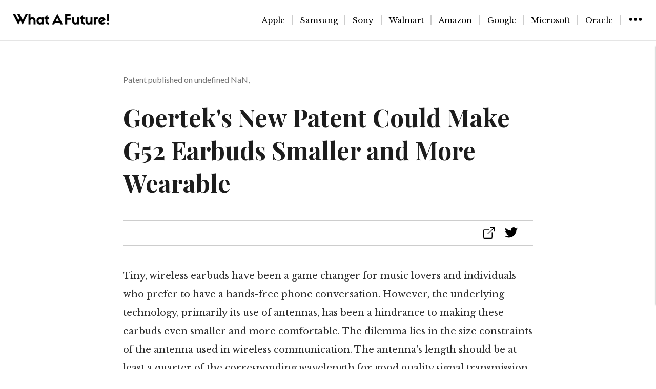

--- FILE ---
content_type: text/html;charset=utf-8
request_url: https://whatafuture.com/goertek-smaller-wearable-g52-earbuds
body_size: 7722
content:
<!DOCTYPE html>
<html >
<head><meta charset="utf-8">
<title>Goertek&#x27;s New Patent Could Make G52 Earbuds Smaller and More Wearable</title>
<meta name="viewport" content="width=device-width, initial-scale=1">
<link rel="preconnect" href="https://fonts.googleapis.com">
<link rel="preconnect" href="https://fonts.gstatic.com">
<link href="https://fonts.googleapis.com/css2?family=Playfair+Display:wght@400;500;600;700&display=swap" rel="stylesheet">
<link href="https://fonts.googleapis.com/css2?family=Libre+Baskerville:wght@400;700&display=swap" rel="stylesheet">
<link href="https://fonts.googleapis.com/css2?family=Lato:ital,wght@0,300;0,400;1,100&display=swap" rel="stylesheet">
<meta name="description" content="Discover how Goertek Technology Co.'s latest patent could revolutionize wearable tech by making G52 Earbuds smaller and more efficient. Explore the innovative use of antennas and implications for the future of wireless communication technologies."><link rel="modulepreload" as="script" crossorigin href="/_nuxt/entry.21c2adcb.js"><link rel="preload" as="style" href="/_nuxt/entry.12019d9a.css"><link rel="modulepreload" as="script" crossorigin href="/_nuxt/_articles_.ff50bd0d.js"><link rel="modulepreload" as="script" crossorigin href="/_nuxt/constants.5156ed3e.js"><link rel="stylesheet" href="/_nuxt/entry.12019d9a.css"><style>*[data-v-03b04977]{font-family:Libre Baskerville,georgia,serif}.footer[data-v-03b04977]{background-color:#f1f3f3}@media (min-width:780px){.footer-inside[data-v-03b04977]{display:flex;justify-content:space-between;padding:20px 40px 20px 80px}}@media (max-width:780px){.footer-inside[data-v-03b04977]{display:flex;flex-direction:column;justify-content:space-between;padding:20px 40px}}.subscribe[data-v-03b04977],.twitter[data-v-03b04977]{flex:1;padding:10px}.subscribe h3[data-v-03b04977],.twitter h3[data-v-03b04977]{font-size:1.2rem;margin-bottom:10px}.input-group[data-v-03b04977]{align-items:center;display:flex}.input-group input[data-v-03b04977]{border:1px solid #ccc;border-radius:5px 0 0 5px;flex:1;padding:8px}.input-group button[data-v-03b04977]{background-color:#3498db;border:none;border-radius:5px;color:#fff;cursor:pointer;padding:8px 15px}.twitter a[data-v-03b04977]{color:#3498db;text-decoration:none}.copywrights[data-v-03b04977]{padding:0 20px 50px;text-align:center}</style><style></style><style>.el-popper{--el-popper-border-radius:var(--el-popover-border-radius,4px);word-wrap:break-word;border-radius:var(--el-popper-border-radius);font-size:12px;line-height:20px;min-width:10px;padding:5px 11px;position:absolute;visibility:visible;z-index:2000}.el-popper.is-dark{color:var(--el-bg-color)}.el-popper.is-dark,.el-popper.is-dark .el-popper__arrow:before{background:var(--el-text-color-primary);border:1px solid var(--el-text-color-primary)}.el-popper.is-dark .el-popper__arrow:before{right:0}.el-popper.is-light,.el-popper.is-light .el-popper__arrow:before{background:var(--el-bg-color-overlay);border:1px solid var(--el-border-color-light)}.el-popper.is-light .el-popper__arrow:before{right:0}.el-popper.is-pure{padding:0}.el-popper__arrow,.el-popper__arrow:before{height:10px;position:absolute;width:10px;z-index:-1}.el-popper__arrow:before{background:var(--el-text-color-primary);box-sizing:border-box;content:" ";transform:rotate(45deg)}.el-popper[data-popper-placement^=top]>.el-popper__arrow{bottom:-5px}.el-popper[data-popper-placement^=top]>.el-popper__arrow:before{border-bottom-right-radius:2px}.el-popper[data-popper-placement^=bottom]>.el-popper__arrow{top:-5px}.el-popper[data-popper-placement^=bottom]>.el-popper__arrow:before{border-top-left-radius:2px}.el-popper[data-popper-placement^=left]>.el-popper__arrow{right:-5px}.el-popper[data-popper-placement^=left]>.el-popper__arrow:before{border-top-right-radius:2px}.el-popper[data-popper-placement^=right]>.el-popper__arrow{left:-5px}.el-popper[data-popper-placement^=right]>.el-popper__arrow:before{border-bottom-left-radius:2px}.el-popper[data-popper-placement^=top] .el-popper__arrow:before{border-left-color:transparent!important;border-top-color:transparent!important}.el-popper[data-popper-placement^=bottom] .el-popper__arrow:before{border-bottom-color:transparent!important;border-right-color:transparent!important}.el-popper[data-popper-placement^=left] .el-popper__arrow:before{border-bottom-color:transparent!important;border-left-color:transparent!important}.el-popper[data-popper-placement^=right] .el-popper__arrow:before{border-right-color:transparent!important;border-top-color:transparent!important}</style><style>a{color:#3498db;font-family:Libre Baskerville,serif}.articletitle{font-family:Playfair Display,serif;font-size:3rem;font-weight:700}.container{color:#1d1d1d;font-family:Poppins,sans-serif;margin:0 auto;max-width:800px;padding:30px}.some-buttons{border-bottom:1.5px solid #cdcdcd;border-top:1.5px solid #cdcdcd;margin-top:40px;padding:10px;text-align:right}.article,.some-buttons{margin-bottom:40px}.date{color:#737373;font-family:Lato,sans-serif;font-weight:400;margin-top:5vh}.content{color:#303030;font-family:Libre Baskerville,georgia,serif;font-size:18px;font-weight:500;line-height:2;padding-bottom:30px}.svg-image,.svg-image:hover{padding-right:20px}.svg-image:hover{cursor:pointer}@media (min-width:780px){.grid-container{background-color:#fff;display:grid;grid-template-columns:auto auto}.phone-view-container{display:none}}@media (max-width:780px){.grid-container{display:none}}.grid-item{background-color:hsla(0,0%,100%,.8);border:1px solid hsla(0,0%,100%,.8);font-family:Libre Baskerville,serif;font-size:30px;font-size:large;font-weight:800;margin:20px 20px 20px 0;text-align:left}.link-styling{color:#000;text-decoration:none}.link-styling:hover{color:#3498db}.for-explore-more{margin-bottom:10px}</style><style>body{margin:0}</style><style>@charset "UTF-8";:root{--el-color-primary-rgb:64,158,255;--el-color-success-rgb:103,194,58;--el-color-warning-rgb:230,162,60;--el-color-danger-rgb:245,108,108;--el-color-error-rgb:245,108,108;--el-color-info-rgb:144,147,153;--el-font-size-extra-large:20px;--el-font-size-large:18px;--el-font-size-medium:16px;--el-font-size-base:14px;--el-font-size-small:13px;--el-font-size-extra-small:12px;--el-font-family:"Helvetica Neue",Helvetica,"PingFang SC","Hiragino Sans GB","Microsoft YaHei","微软雅黑",Arial,sans-serif;--el-font-weight-primary:500;--el-font-line-height-primary:24px;--el-index-normal:1;--el-index-top:1000;--el-index-popper:2000;--el-border-radius-base:4px;--el-border-radius-small:2px;--el-border-radius-round:20px;--el-border-radius-circle:100%;--el-transition-duration:0.3s;--el-transition-duration-fast:0.2s;--el-transition-function-ease-in-out-bezier:cubic-bezier(0.645,0.045,0.355,1);--el-transition-function-fast-bezier:cubic-bezier(0.23,1,0.32,1);--el-transition-all:all var(--el-transition-duration) var(--el-transition-function-ease-in-out-bezier);--el-transition-fade:opacity var(--el-transition-duration) var(--el-transition-function-fast-bezier);--el-transition-md-fade:transform var(--el-transition-duration) var(--el-transition-function-fast-bezier),opacity var(--el-transition-duration) var(--el-transition-function-fast-bezier);--el-transition-fade-linear:opacity var(--el-transition-duration-fast) linear;--el-transition-border:border-color var(--el-transition-duration-fast) var(--el-transition-function-ease-in-out-bezier);--el-transition-box-shadow:box-shadow var(--el-transition-duration-fast) var(--el-transition-function-ease-in-out-bezier);--el-transition-color:color var(--el-transition-duration-fast) var(--el-transition-function-ease-in-out-bezier);--el-component-size-large:40px;--el-component-size:32px;--el-component-size-small:24px;--el-color-white:#fff;--el-color-black:#000;--el-color-primary:#409eff;--el-color-primary-light-3:#79bbff;--el-color-primary-light-5:#a0cfff;--el-color-primary-light-7:#c6e2ff;--el-color-primary-light-8:#d9ecff;--el-color-primary-light-9:#ecf5ff;--el-color-primary-dark-2:#337ecc;--el-color-success:#67c23a;--el-color-success-light-3:#95d475;--el-color-success-light-5:#b3e19d;--el-color-success-light-7:#d1edc4;--el-color-success-light-8:#e1f3d8;--el-color-success-light-9:#f0f9eb;--el-color-success-dark-2:#529b2e;--el-color-warning:#e6a23c;--el-color-warning-light-3:#eebe77;--el-color-warning-light-5:#f3d19e;--el-color-warning-light-7:#f8e3c5;--el-color-warning-light-8:#faecd8;--el-color-warning-light-9:#fdf6ec;--el-color-warning-dark-2:#b88230;--el-color-danger:#f56c6c;--el-color-danger-light-3:#f89898;--el-color-danger-light-5:#fab6b6;--el-color-danger-light-7:#fcd3d3;--el-color-danger-light-8:#fde2e2;--el-color-danger-light-9:#fef0f0;--el-color-danger-dark-2:#c45656;--el-color-error:#f56c6c;--el-color-error-light-3:#f89898;--el-color-error-light-5:#fab6b6;--el-color-error-light-7:#fcd3d3;--el-color-error-light-8:#fde2e2;--el-color-error-light-9:#fef0f0;--el-color-error-dark-2:#c45656;--el-color-info:#909399;--el-color-info-light-3:#b1b3b8;--el-color-info-light-5:#c8c9cc;--el-color-info-light-7:#dedfe0;--el-color-info-light-8:#e9e9eb;--el-color-info-light-9:#f4f4f5;--el-color-info-dark-2:#73767a;--el-bg-color:#fff;--el-bg-color-page:#f2f3f5;--el-bg-color-overlay:#fff;--el-text-color-primary:#303133;--el-text-color-regular:#606266;--el-text-color-secondary:#909399;--el-text-color-placeholder:#a8abb2;--el-text-color-disabled:#c0c4cc;--el-border-color:#dcdfe6;--el-border-color-light:#e4e7ed;--el-border-color-lighter:#ebeef5;--el-border-color-extra-light:#f2f6fc;--el-border-color-dark:#d4d7de;--el-border-color-darker:#cdd0d6;--el-fill-color:#f0f2f5;--el-fill-color-light:#f5f7fa;--el-fill-color-lighter:#fafafa;--el-fill-color-extra-light:#fafcff;--el-fill-color-dark:#ebedf0;--el-fill-color-darker:#e6e8eb;--el-fill-color-blank:#fff;--el-box-shadow:0px 12px 32px 4px rgba(0,0,0,.04),0px 8px 20px rgba(0,0,0,.08);--el-box-shadow-light:0px 0px 12px rgba(0,0,0,.12);--el-box-shadow-lighter:0px 0px 6px rgba(0,0,0,.12);--el-box-shadow-dark:0px 16px 48px 16px rgba(0,0,0,.08),0px 12px 32px rgba(0,0,0,.12),0px 8px 16px -8px rgba(0,0,0,.16);--el-disabled-bg-color:var(--el-fill-color-light);--el-disabled-text-color:var(--el-text-color-placeholder);--el-disabled-border-color:var(--el-border-color-light);--el-overlay-color:rgba(0,0,0,.8);--el-overlay-color-light:rgba(0,0,0,.7);--el-overlay-color-lighter:rgba(0,0,0,.5);--el-mask-color:hsla(0,0%,100%,.9);--el-mask-color-extra-light:hsla(0,0%,100%,.3);--el-border-width:1px;--el-border-style:solid;--el-border-color-hover:var(--el-text-color-disabled);--el-border:var(--el-border-width) var(--el-border-style) var(--el-border-color);--el-svg-monochrome-grey:var(--el-border-color);color-scheme:light}.fade-in-linear-enter-active,.fade-in-linear-leave-active{transition:var(--el-transition-fade-linear)}.fade-in-linear-enter-from,.fade-in-linear-leave-to{opacity:0}.el-fade-in-linear-enter-active,.el-fade-in-linear-leave-active{transition:var(--el-transition-fade-linear)}.el-fade-in-linear-enter-from,.el-fade-in-linear-leave-to{opacity:0}.el-fade-in-enter-active,.el-fade-in-leave-active{transition:all var(--el-transition-duration) cubic-bezier(.55,0,.1,1)}.el-fade-in-enter-from,.el-fade-in-leave-active{opacity:0}.el-zoom-in-center-enter-active,.el-zoom-in-center-leave-active{transition:all var(--el-transition-duration) cubic-bezier(.55,0,.1,1)}.el-zoom-in-center-enter-from,.el-zoom-in-center-leave-active{opacity:0;transform:scaleX(0)}.el-zoom-in-top-enter-active,.el-zoom-in-top-leave-active{opacity:1;transform:scaleY(1);transform-origin:center top;transition:var(--el-transition-md-fade)}.el-zoom-in-top-enter-active[data-popper-placement^=top],.el-zoom-in-top-leave-active[data-popper-placement^=top]{transform-origin:center bottom}.el-zoom-in-top-enter-from,.el-zoom-in-top-leave-active{opacity:0;transform:scaleY(0)}.el-zoom-in-bottom-enter-active,.el-zoom-in-bottom-leave-active{opacity:1;transform:scaleY(1);transform-origin:center bottom;transition:var(--el-transition-md-fade)}.el-zoom-in-bottom-enter-from,.el-zoom-in-bottom-leave-active{opacity:0;transform:scaleY(0)}.el-zoom-in-left-enter-active,.el-zoom-in-left-leave-active{opacity:1;transform:scale(1);transform-origin:top left;transition:var(--el-transition-md-fade)}.el-zoom-in-left-enter-from,.el-zoom-in-left-leave-active{opacity:0;transform:scale(.45)}.collapse-transition{transition:var(--el-transition-duration) height ease-in-out,var(--el-transition-duration) padding-top ease-in-out,var(--el-transition-duration) padding-bottom ease-in-out}.el-collapse-transition-enter-active,.el-collapse-transition-leave-active{transition:var(--el-transition-duration) max-height ease-in-out,var(--el-transition-duration) padding-top ease-in-out,var(--el-transition-duration) padding-bottom ease-in-out}.horizontal-collapse-transition{transition:var(--el-transition-duration) width ease-in-out,var(--el-transition-duration) padding-left ease-in-out,var(--el-transition-duration) padding-right ease-in-out}.el-list-enter-active,.el-list-leave-active{transition:all 1s}.el-list-enter-from,.el-list-leave-to{opacity:0;transform:translateY(-30px)}.el-list-leave-active{position:absolute!important}.el-opacity-transition{transition:opacity var(--el-transition-duration) cubic-bezier(.55,0,.1,1)}.el-icon-loading{animation:rotating 2s linear infinite}.el-icon--right{margin-left:5px}.el-icon--left{margin-right:5px}@keyframes rotating{0%{transform:rotate(0)}to{transform:rotate(1turn)}}.el-icon{--color:inherit;fill:currentColor;align-items:center;color:var(--color);display:inline-flex;font-size:inherit;height:1em;justify-content:center;line-height:1em;position:relative;width:1em}.el-icon.is-loading{animation:rotating 2s linear infinite}.el-icon svg{height:1em;width:1em}</style><style>.el-row{box-sizing:border-box;display:flex;flex-wrap:wrap;position:relative}.el-row.is-justify-center{justify-content:center}.el-row.is-justify-end{justify-content:flex-end}.el-row.is-justify-space-between{justify-content:space-between}.el-row.is-justify-space-around{justify-content:space-around}.el-row.is-justify-space-evenly{justify-content:space-evenly}.el-row.is-align-middle{align-items:center}.el-row.is-align-bottom{align-items:flex-end}</style><style>*[data-v-fbde2a50]{box-sizing:border-box}.site-header[data-v-fbde2a50]{border-bottom:1px solid rgba(0,0,0,.1);display:flex;height:80px;justify-content:space-between;padding:25px}@media (min-width:780px){.site-header[data-v-fbde2a50]{background-color:#fff;border-bottom:1px solid rgba(0,0,0,.1);padding:25px;position:sticky;top:0;z-index:9999}.category-links[data-v-fbde2a50],.site-header[data-v-fbde2a50]{display:flex;justify-content:space-between}.category-links[data-v-fbde2a50]{align-items:center}.overlay[data-v-fbde2a50]{background-color:#fff;bottom:10vh;box-shadow:0 1px 2px 0 rgba(60,64,67,.3),0 1px 3px 1px rgba(60,64,67,.15);color:#000;height:70vh;margin-top:10px;overflow:auto;position:fixed;right:0;top:80px;transform:translateX(100%);transition:transform .3s ease;width:400px;z-index:9999}.overlay.active[data-v-fbde2a50]{transform:translateX(0)}.categories-for-phone[data-v-fbde2a50],.overlay-for-phone[data-v-fbde2a50]{display:none}}@media (max-width:780px){.site-header[data-v-fbde2a50]{background-color:#fff;border-bottom:1px solid rgba(0,0,0,.1);padding:25px;position:sticky;top:0;z-index:9999}.categories-for-phone[data-v-fbde2a50],.site-header[data-v-fbde2a50]{display:flex;justify-content:space-between}.categories-for-phone[data-v-fbde2a50]{align-items:center}.overlay-for-phone[data-v-fbde2a50]{background-color:#f1f3f3;border-bottom:1px solid rgba(0,0,0,.1);border-top:1px solid rgba(0,0,0,.1);box-sizing:border-box;height:100vh;left:0;max-height:calc(100vh - 80px);overflow:auto;padding-bottom:30px;position:fixed;right:0;top:80px;transform:translateY(100%);transition:transform .25s ease;width:100%;z-index:9999}.overlay-for-phone.active[data-v-fbde2a50]{transform:translateY(0)}.category-links[data-v-fbde2a50],.overlay[data-v-fbde2a50]{display:none}}.inside-overlay[data-v-fbde2a50]{font-family:Libre Baskerville,georgia,serif;padding:0 0 30px 50px}#search-by-company[data-v-fbde2a50]{margin-top:40px}#search-by-category[data-v-fbde2a50],#search-by-company[data-v-fbde2a50]{border-bottom:1px solid rgba(0,0,0,.1);font-family:Libre Baskerville,georgia,serif}#search-by-category[data-v-fbde2a50]{margin-top:20px}.link-styling[data-v-fbde2a50]{color:#000;text-decoration:none}.link-styling[data-v-fbde2a50]:hover{color:#3498db}.companies[data-v-fbde2a50]{text-decoration:none}.companies[data-v-fbde2a50]:hover{cursor:pointer}.categories[data-v-fbde2a50]{align-items:center;border-right:1.5px solid #cdcdcd;font-family:Libre Baskerville,georgia,serif;font-size:15px;padding-left:14px;padding-right:14px}.categories-inside[data-v-fbde2a50]{padding-top:10px}.more-categories-button[data-v-fbde2a50]{color:#000;padding-left:14px}.more-categories-button[data-v-fbde2a50]:hover{cursor:pointer}[data-v-fbde2a50]::-webkit-scrollbar{width:6px}[data-v-fbde2a50]::-webkit-scrollbar-track{background-color:#f5f5f5}[data-v-fbde2a50]::-webkit-scrollbar-thumb{background-color:#c4c4c4;border-radius:4px}</style><style>.error-page[data-v-8fd14559]{align-items:center;display:flex;flex-direction:column;margin:0 auto;max-width:1000px;padding:20px;text-align:center}h1[data-v-8fd14559]{font-family:Playfair Display,serif;font-size:10vh}h2[data-v-8fd14559]{font-size:35px}h2[data-v-8fd14559],h3[data-v-8fd14559]{font-family:Lato,sans-serif;font-weight:200}h3[data-v-8fd14559]{font-size:25px}.error-page p[data-v-8fd14559]{font-size:30px}.explore-more-col[data-v-8fd14559]{font-size:4vh}.explore-more-col[data-v-8fd14559],.more-articles[data-v-8fd14559]{font-family:Playfair Display,serif}.link-styling[data-v-8fd14559]{color:#424242;text-decoration:none}.link-styling[data-v-8fd14559]:hover{color:#006cd8}.content[data-v-8fd14559]{color:#303030;font-family:Libre Baskerville,georgia,serif;font-size:18px;font-weight:500;line-height:2;padding-bottom:30px}@media (min-width:780px){.grid-container[data-v-8fd14559]{grid-gap:10px;background-color:#fff;display:grid;grid-template-columns:auto auto}.phone-view-container[data-v-8fd14559]{display:none}}@media (max-width:780px){.grid-container[data-v-8fd14559]{display:none}}.grid-item[data-v-8fd14559]{background-color:hsla(0,0%,100%,.8);border:1px solid hsla(0,0%,100%,.8);font-family:Libre Baskerville,serif;font-size:30px;font-size:large;font-weight:800;margin:20px 30px 20px 0}.date[data-v-8fd14559],.grid-item[data-v-8fd14559]{text-align:left}.for-explore-more[data-v-8fd14559]{margin-bottom:10px}</style></head>
<body ><div id="el-popper-container-1024"><!--v-if--><!--teleport anchor--><!--v-if--><!--teleport anchor--></div><div id="__nuxt"><!--[--><div><!--[--><div class="site-header" role="banner" data-v-fbde2a50><div class="category-links" data-v-fbde2a50><a href="/" class="" data-v-fbde2a50><img class="watafuture-icon" src="/watafuture.png" alt="Homepage to What A Future" data-v-fbde2a50></a></div><div class="category-links" data-v-fbde2a50><!--[--><span data-v-fbde2a50><a href="/category/apple" class="link-styling categories" data-v-fbde2a50>Apple</a></span><span data-v-fbde2a50><a href="/category/samsung" class="link-styling categories" data-v-fbde2a50>Samsung</a></span><span data-v-fbde2a50><a href="/category/sony" class="link-styling categories" data-v-fbde2a50>Sony</a></span><span data-v-fbde2a50><a href="/category/walmart" class="link-styling categories" data-v-fbde2a50>Walmart</a></span><span data-v-fbde2a50><a href="/category/amazon" class="link-styling categories" data-v-fbde2a50>Amazon</a></span><span data-v-fbde2a50><a href="/category/google" class="link-styling categories" data-v-fbde2a50>Google</a></span><span data-v-fbde2a50><a href="/category/microsoft" class="link-styling categories" data-v-fbde2a50>Microsoft</a></span><span data-v-fbde2a50><a href="/category/oracle" class="link-styling categories" data-v-fbde2a50>Oracle</a></span><!--]--><span data-v-fbde2a50><img src="/menu.svg" class="more-categories-button" data-v-fbde2a50></span></div><div class="categories-for-phone" data-v-fbde2a50><a href="/" class="" data-v-fbde2a50><img class="watafuture-icon" src="/watafuture.png" alt="Homepage to What A Future" data-v-fbde2a50></a></div><div class="categories-for-phone" data-v-fbde2a50><span data-v-fbde2a50><img src="/menu.svg" class="more-categories-button" data-v-fbde2a50></span></div></div><div class="overlay-for-phone" data-v-fbde2a50><h4 class="inside-overlay" id="search-by-company" data-v-fbde2a50>Search by company</h4><div class="categories-inside" data-v-fbde2a50><!--[--><div class="el-row" style="" data-v-fbde2a50><!--[--><a href="/category/apple" class="link-styling" data-v-fbde2a50><div class="inside-overlay companies" data-v-fbde2a50>Apple</div></a><!--]--></div><div class="el-row" style="" data-v-fbde2a50><!--[--><a href="/category/samsung" class="link-styling" data-v-fbde2a50><div class="inside-overlay companies" data-v-fbde2a50>Samsung</div></a><!--]--></div><div class="el-row" style="" data-v-fbde2a50><!--[--><a href="/category/sony" class="link-styling" data-v-fbde2a50><div class="inside-overlay companies" data-v-fbde2a50>Sony</div></a><!--]--></div><div class="el-row" style="" data-v-fbde2a50><!--[--><a href="/category/walmart" class="link-styling" data-v-fbde2a50><div class="inside-overlay companies" data-v-fbde2a50>Walmart</div></a><!--]--></div><div class="el-row" style="" data-v-fbde2a50><!--[--><a href="/category/amazon" class="link-styling" data-v-fbde2a50><div class="inside-overlay companies" data-v-fbde2a50>Amazon</div></a><!--]--></div><div class="el-row" style="" data-v-fbde2a50><!--[--><a href="/category/google" class="link-styling" data-v-fbde2a50><div class="inside-overlay companies" data-v-fbde2a50>Google</div></a><!--]--></div><div class="el-row" style="" data-v-fbde2a50><!--[--><a href="/category/microsoft" class="link-styling" data-v-fbde2a50><div class="inside-overlay companies" data-v-fbde2a50>Microsoft</div></a><!--]--></div><div class="el-row" style="" data-v-fbde2a50><!--[--><a href="/category/oracle" class="link-styling" data-v-fbde2a50><div class="inside-overlay companies" data-v-fbde2a50>Oracle</div></a><!--]--></div><!--]--></div><h4 class="inside-overlay" id="search-by-category" data-v-fbde2a50>Search by category</h4><div class="categories-inside" data-v-fbde2a50><!--[--><div class="el-row" style="" data-v-fbde2a50><!--[--><a href="/category/smartphones-mobiles" class="link-styling" data-v-fbde2a50><div class="inside-overlay companies" data-v-fbde2a50>Smartphones-mobiles</div></a><!--]--></div><div class="el-row" style="" data-v-fbde2a50><!--[--><a href="/category/android" class="link-styling" data-v-fbde2a50><div class="inside-overlay companies" data-v-fbde2a50>Android</div></a><!--]--></div><div class="el-row" style="" data-v-fbde2a50><!--[--><a href="/category/space" class="link-styling" data-v-fbde2a50><div class="inside-overlay companies" data-v-fbde2a50>Space</div></a><!--]--></div><div class="el-row" style="" data-v-fbde2a50><!--[--><a href="/category/health" class="link-styling" data-v-fbde2a50><div class="inside-overlay companies" data-v-fbde2a50>Health</div></a><!--]--></div><div class="el-row" style="" data-v-fbde2a50><!--[--><a href="/category/futurism" class="link-styling" data-v-fbde2a50><div class="inside-overlay companies" data-v-fbde2a50>Futurism</div></a><!--]--></div><div class="el-row" style="" data-v-fbde2a50><!--[--><a href="/category/automotive" class="link-styling" data-v-fbde2a50><div class="inside-overlay companies" data-v-fbde2a50>Automotive</div></a><!--]--></div><div class="el-row" style="" data-v-fbde2a50><!--[--><a href="/category/gadgets" class="link-styling" data-v-fbde2a50><div class="inside-overlay companies" data-v-fbde2a50>Gadgets</div></a><!--]--></div><!--]--></div></div><div class="overlay" data-v-fbde2a50><h4 class="inside-overlay" id="search-by-company" data-v-fbde2a50>Search by category</h4><div class="categories-inside" data-v-fbde2a50><!--[--><div class="el-row" style="" data-v-fbde2a50><!--[--><a href="/category/smartphones-mobiles" class="link-styling" data-v-fbde2a50><div class="inside-overlay companies" data-v-fbde2a50>Smartphones-mobiles</div></a><!--]--></div><div class="el-row" style="" data-v-fbde2a50><!--[--><a href="/category/android" class="link-styling" data-v-fbde2a50><div class="inside-overlay companies" data-v-fbde2a50>Android</div></a><!--]--></div><div class="el-row" style="" data-v-fbde2a50><!--[--><a href="/category/space" class="link-styling" data-v-fbde2a50><div class="inside-overlay companies" data-v-fbde2a50>Space</div></a><!--]--></div><div class="el-row" style="" data-v-fbde2a50><!--[--><a href="/category/health" class="link-styling" data-v-fbde2a50><div class="inside-overlay companies" data-v-fbde2a50>Health</div></a><!--]--></div><div class="el-row" style="" data-v-fbde2a50><!--[--><a href="/category/futurism" class="link-styling" data-v-fbde2a50><div class="inside-overlay companies" data-v-fbde2a50>Futurism</div></a><!--]--></div><div class="el-row" style="" data-v-fbde2a50><!--[--><a href="/category/automotive" class="link-styling" data-v-fbde2a50><div class="inside-overlay companies" data-v-fbde2a50>Automotive</div></a><!--]--></div><div class="el-row" style="" data-v-fbde2a50><!--[--><a href="/category/gadgets" class="link-styling" data-v-fbde2a50><div class="inside-overlay companies" data-v-fbde2a50>Gadgets</div></a><!--]--></div><!--]--></div></div><!--]--><div class="container"><div class="article"><div class="date"> Patent published on October 12, 2023</div><h1 class="articletitle">Goertek&#39;s New Patent Could Make G52 Earbuds Smaller and More Wearable</h1><div class="some-buttons"><span><!--[--><img src="/external_link.svg" class="svg-image el-tooltip__trigger el-tooltip__trigger"><!--teleport start--><!--teleport end--><!--]--></span><span><!--[--><img src="/twitter.svg" class="svg-image el-tooltip__trigger el-tooltip__trigger"><!--teleport start--><!--teleport end--><!--]--></span></div><div class="content"><p>Tiny, wireless earbuds have been a game changer for music lovers and individuals who prefer to have a hands-free phone conversation. However, the underlying technology, primarily its use of antennas, has been a hindrance to making these earbuds even smaller and more comfortable. The dilemma lies in the size constraints of the antenna used in wireless communication. The antenna's length should be at least a quarter of the corresponding wavelength for good quality signal transmission or reception. This imposes limitations on the miniaturization of wireless wearable gadgets.</p><p></p><p>The issues magnify when the housing is made of an insulating material, which keeps the antenna secured but may increase the risks of electrostatic damages. A changeable grip position, influenced by the user's varied postures or habits, can negatively impact signal stability. Moreover, the antenna being encased inside is susceptible to damaging interference if the housing is made of conductive material, say metal, limiting fabrication options.</p><p></p><p>Enter the patent with the number <a href="https://image-ppubs.uspto.gov/dirsearch-public/print/downloadPdf/20230327329" target="_blank">US20230327329A1</a>, issued by GOERTEK TECHNOLOGY CO. It introduces a fresh solution to these technical hitches for wireless wearable equipment, specifically Goertek G52 Earbuds.</p><p></p><p>The patent proposes a wireless device design where your body contributes as part of the antenna when it remains in contact with a part of the device termed as the first electrode. This innovative approach allows for a significant reduction in the length of the necessary antenna. The contact factor also ensures a more consistent quality of transmitted or received signals as it negates potential anomalies caused by detachment of the gadget from the body.</p><p></p><p>In addition, this patent solution reduces concerns about signal degradation from electromagnetic shielding if the housing is made of a conductive material such as metal. Now, the housing only needs to protect the first electrode, which is in contact with the skin, and not the entire antenna. It also eases considerations for fabricating the housing, which no longer has to essentially be an insulating material.</p><p></p><p>Implementation of this patent would revolutionize the world of wearable tech. Especially for earbud users who could enjoy a more compact and comfortable device without compromising on signal quality. Plus, it opens the gates to a wider scope of housing materials including conductive ones, thus giving designers more leeway with aesthetics and durability.</p><p></p><p>After this solution permeates the marketplace, imagine a jogger in Central Park. With the new ultra-small earbuds, she seamlessly switches between calls and her favorite tunes, barely aware of having a device in her ears. Similarly, a commuter on the subway effortlessly listens to a podcast without bulky earpieces sticking out, enjoying a truly hands-free experience.</p><p></p><p>As promising as this sounds, it is crucial to note that while this new design is now patented, there is no guarantee when such a product would hit the shelves. Patent <a href="https://image-ppubs.uspto.gov/dirsearch-public/print/downloadPdf/20230327329" target="_blank">US20230327329A1</a> may well be the stepping stone to an evolutionary leap in wearable tech, or it could remain a remarkable concept in the pages of patent records for years to come.</p></div></div><h3>Explore more</h3><div class="more-articles"><div class="grid-container"><!--[--><!--]--></div><div class="phone-view-container"><!--[--><!--]--></div></div></div><div class="footer" data-v-03b04977><div class="footer-inside" data-v-03b04977><div class="twitter" data-v-03b04977><h3 data-v-03b04977>Follow Us on Twitter</h3><a href="https://twitter.com/watafuture" target="_blank" data-v-03b04977>@watafuture</a></div><div class="subscribe" data-v-03b04977><h3 data-v-03b04977>Subscribe to Our Newsletter</h3><p data-v-03b04977>Stay updated with the latest patents.</p><div class="input-group" data-v-03b04977><button data-v-03b04977>Subscribe</button></div></div></div><div class="copywrights" data-v-03b04977>© All rights reserved</div></div></div><!--]--></div><script type="application/json" id="__NUXT_DATA__" data-ssr="true">[["Reactive",1],{"data":2,"state":14,"_errors":15,"serverRendered":17,"path":18},{"ENAW1vAbqI":3,"A7By597Qpg":7},[4],{"meta_descp":5,"article_title":6},"Discover how Goertek Technology Co.'s latest patent could revolutionize wearable tech by making G52 Earbuds smaller and more efficient. Explore the innovative use of antennas and implications for the future of wireless communication technologies.","Goertek's New Patent Could Make G52 Earbuds Smaller and More Wearable",[8],{"publication_date":9,"publication_number":10,"tweet":11,"article":12,"article_title":6,"article_category":13,"meta_descp":5},"2023-10-12","US20230327329A1","Ever used your body as an antenna for headphones?🎧\n\n#Goertek's new patent makes your body part of the antenna, promising better signal for its upcoming G52 Earbuds while keeping them compact and comfy!\n\n#innovation #wearables\n\nBlog: https://tinyurl.com/yqpm27oh","\u003Cp>Tiny, wireless earbuds have been a game changer for music lovers and individuals who prefer to have a hands-free phone conversation. However, the underlying technology, primarily its use of antennas, has been a hindrance to making these earbuds even smaller and more comfortable. The dilemma lies in the size constraints of the antenna used in wireless communication. The antenna's length should be at least a quarter of the corresponding wavelength for good quality signal transmission or reception. This imposes limitations on the miniaturization of wireless wearable gadgets.\u003C/p>\u003Cp>\u003C/p>\u003Cp>The issues magnify when the housing is made of an insulating material, which keeps the antenna secured but may increase the risks of electrostatic damages. A changeable grip position, influenced by the user's varied postures or habits, can negatively impact signal stability. Moreover, the antenna being encased inside is susceptible to damaging interference if the housing is made of conductive material, say metal, limiting fabrication options.\u003C/p>\u003Cp>\u003C/p>\u003Cp>Enter the patent with the number \u003Ca href=\"https://image-ppubs.uspto.gov/dirsearch-public/print/downloadPdf/20230327329\" target=\"_blank\">US20230327329A1\u003C/a>, issued by GOERTEK TECHNOLOGY CO. It introduces a fresh solution to these technical hitches for wireless wearable equipment, specifically Goertek G52 Earbuds.\u003C/p>\u003Cp>\u003C/p>\u003Cp>The patent proposes a wireless device design where your body contributes as part of the antenna when it remains in contact with a part of the device termed as the first electrode. This innovative approach allows for a significant reduction in the length of the necessary antenna. The contact factor also ensures a more consistent quality of transmitted or received signals as it negates potential anomalies caused by detachment of the gadget from the body.\u003C/p>\u003Cp>\u003C/p>\u003Cp>In addition, this patent solution reduces concerns about signal degradation from electromagnetic shielding if the housing is made of a conductive material such as metal. Now, the housing only needs to protect the first electrode, which is in contact with the skin, and not the entire antenna. It also eases considerations for fabricating the housing, which no longer has to essentially be an insulating material.\u003C/p>\u003Cp>\u003C/p>\u003Cp>Implementation of this patent would revolutionize the world of wearable tech. Especially for earbud users who could enjoy a more compact and comfortable device without compromising on signal quality. Plus, it opens the gates to a wider scope of housing materials including conductive ones, thus giving designers more leeway with aesthetics and durability.\u003C/p>\u003Cp>\u003C/p>\u003Cp>After this solution permeates the marketplace, imagine a jogger in Central Park. With the new ultra-small earbuds, she seamlessly switches between calls and her favorite tunes, barely aware of having a device in her ears. Similarly, a commuter on the subway effortlessly listens to a podcast without bulky earpieces sticking out, enjoying a truly hands-free experience.\u003C/p>\u003Cp>\u003C/p>\u003Cp>As promising as this sounds, it is crucial to note that while this new design is now patented, there is no guarantee when such a product would hit the shelves. Patent \u003Ca href=\"https://image-ppubs.uspto.gov/dirsearch-public/print/downloadPdf/20230327329\" target=\"_blank\">US20230327329A1\u003C/a> may well be the stepping stone to an evolutionary leap in wearable tech, or it could remain a remarkable concept in the pages of patent records for years to come.\u003C/p>","GOERTEK TECHNOLOGY CO.",{},{"ENAW1vAbqI":16,"A7By597Qpg":16},null,true,"/goertek-smaller-wearable-g52-earbuds"]</script><script>window.__NUXT__={};window.__NUXT__.config={public:{production_mode:true,apiUrl:""},app:{baseURL:"/",buildAssetsDir:"/_nuxt/",cdnURL:""}}</script><script type="module" src="/_nuxt/entry.21c2adcb.js" crossorigin></script><script defer src="https://static.cloudflareinsights.com/beacon.min.js/vcd15cbe7772f49c399c6a5babf22c1241717689176015" integrity="sha512-ZpsOmlRQV6y907TI0dKBHq9Md29nnaEIPlkf84rnaERnq6zvWvPUqr2ft8M1aS28oN72PdrCzSjY4U6VaAw1EQ==" data-cf-beacon='{"version":"2024.11.0","token":"b301126afec24201a9bea40ee44b6a4b","r":1,"server_timing":{"name":{"cfCacheStatus":true,"cfEdge":true,"cfExtPri":true,"cfL4":true,"cfOrigin":true,"cfSpeedBrain":true},"location_startswith":null}}' crossorigin="anonymous"></script>
</body>
</html>

--- FILE ---
content_type: text/css; charset=utf-8
request_url: https://whatafuture.com/_nuxt/_articles_.7d9a6848.css
body_size: 831
content:
*[data-v-03b04977]{font-family:Libre Baskerville,georgia,serif}.footer[data-v-03b04977]{background-color:#f1f3f3}@media (min-width:780px){.footer-inside[data-v-03b04977]{display:flex;justify-content:space-between;padding:20px 40px 20px 80px}}@media (max-width:780px){.footer-inside[data-v-03b04977]{display:flex;flex-direction:column;justify-content:space-between;padding:20px 40px}}.subscribe[data-v-03b04977],.twitter[data-v-03b04977]{flex:1;padding:10px}.subscribe h3[data-v-03b04977],.twitter h3[data-v-03b04977]{font-size:1.2rem;margin-bottom:10px}.input-group[data-v-03b04977]{align-items:center;display:flex}.input-group input[data-v-03b04977]{border:1px solid #ccc;border-radius:5px 0 0 5px;flex:1;padding:8px}.input-group button[data-v-03b04977]{background-color:#3498db;border:none;border-radius:5px;color:#fff;cursor:pointer;padding:8px 15px}.twitter a[data-v-03b04977]{color:#3498db;text-decoration:none}.copywrights[data-v-03b04977]{padding:0 20px 50px;text-align:center}.el-popper{--el-popper-border-radius:var(--el-popover-border-radius,4px);word-wrap:break-word;border-radius:var(--el-popper-border-radius);font-size:12px;line-height:20px;min-width:10px;padding:5px 11px;position:absolute;visibility:visible;z-index:2000}.el-popper.is-dark{color:var(--el-bg-color)}.el-popper.is-dark,.el-popper.is-dark .el-popper__arrow:before{background:var(--el-text-color-primary);border:1px solid var(--el-text-color-primary)}.el-popper.is-dark .el-popper__arrow:before{right:0}.el-popper.is-light,.el-popper.is-light .el-popper__arrow:before{background:var(--el-bg-color-overlay);border:1px solid var(--el-border-color-light)}.el-popper.is-light .el-popper__arrow:before{right:0}.el-popper.is-pure{padding:0}.el-popper__arrow,.el-popper__arrow:before{height:10px;position:absolute;width:10px;z-index:-1}.el-popper__arrow:before{background:var(--el-text-color-primary);box-sizing:border-box;content:" ";transform:rotate(45deg)}.el-popper[data-popper-placement^=top]>.el-popper__arrow{bottom:-5px}.el-popper[data-popper-placement^=top]>.el-popper__arrow:before{border-bottom-right-radius:2px}.el-popper[data-popper-placement^=bottom]>.el-popper__arrow{top:-5px}.el-popper[data-popper-placement^=bottom]>.el-popper__arrow:before{border-top-left-radius:2px}.el-popper[data-popper-placement^=left]>.el-popper__arrow{right:-5px}.el-popper[data-popper-placement^=left]>.el-popper__arrow:before{border-top-right-radius:2px}.el-popper[data-popper-placement^=right]>.el-popper__arrow{left:-5px}.el-popper[data-popper-placement^=right]>.el-popper__arrow:before{border-bottom-left-radius:2px}.el-popper[data-popper-placement^=top] .el-popper__arrow:before{border-left-color:transparent!important;border-top-color:transparent!important}.el-popper[data-popper-placement^=bottom] .el-popper__arrow:before{border-bottom-color:transparent!important;border-right-color:transparent!important}.el-popper[data-popper-placement^=left] .el-popper__arrow:before{border-bottom-color:transparent!important;border-left-color:transparent!important}.el-popper[data-popper-placement^=right] .el-popper__arrow:before{border-right-color:transparent!important;border-top-color:transparent!important}a{color:#3498db;font-family:Libre Baskerville,serif}.articletitle{font-family:Playfair Display,serif;font-size:3rem;font-weight:700}.container{color:#1d1d1d;font-family:Poppins,sans-serif;margin:0 auto;max-width:800px;padding:30px}.some-buttons{border-bottom:1.5px solid #cdcdcd;border-top:1.5px solid #cdcdcd;margin-top:40px;padding:10px;text-align:right}.article,.some-buttons{margin-bottom:40px}.date{color:#737373;font-family:Lato,sans-serif;font-weight:400;margin-top:5vh}.content{color:#303030;font-family:Libre Baskerville,georgia,serif;font-size:18px;font-weight:500;line-height:2;padding-bottom:30px}.svg-image,.svg-image:hover{padding-right:20px}.svg-image:hover{cursor:pointer}@media (min-width:780px){.grid-container{background-color:#fff;display:grid;grid-template-columns:auto auto}.phone-view-container{display:none}}@media (max-width:780px){.grid-container{display:none}}.grid-item{background-color:#fffc;border:1px solid hsla(0,0%,100%,.8);font-family:Libre Baskerville,serif;font-size:30px;font-size:large;font-weight:800;margin:20px 20px 20px 0;text-align:left}.link-styling{color:#000;text-decoration:none}.link-styling:hover{color:#3498db}.for-explore-more{margin-bottom:10px}


--- FILE ---
content_type: text/css; charset=utf-8
request_url: https://whatafuture.com/_nuxt/index.6be7cfd3.css
body_size: 168
content:
.page-layout[data-v-2e263a70]{display:flex;flex-direction:row}@media (min-width:780px){.main-articles-column[data-v-2e263a70]{align-items:center;display:flex;flex-direction:column;margin-top:5vh;width:70%}.explore-more-column[data-v-2e263a70]{align-items:center;border-left:1px solid #e9e9e9;font-family:Lato,sans-serif;max-height:100vh;padding-top:8vh;position:sticky;top:0;width:30%}#exploremore[data-v-2e263a70]{font-size:20px}.articles-on-the-side[data-v-2e263a70]{font-size:18px;padding:15px 30px;width:70%}.article[data-v-2e263a70]{background-color:#fff;border-bottom:1px solid #e9e9e9;padding-bottom:30px;width:50vw}}@media (max-width:780px){.main-articles-column[data-v-2e263a70]{align-items:center;display:flex;flex-direction:column;margin-top:5vh;padding:0 50px}.explore-more-column[data-v-2e263a70]{display:none}.article[data-v-2e263a70]{background-color:#fff;border-bottom:1px solid #e9e9e9;padding-bottom:30px}}.article[data-v-2e263a70]:hover{cursor:pointer}.article-header[data-v-2e263a70]{margin-bottom:10px}.article-title[data-v-2e263a70]{color:#1d1d1d;font-family:Playfair Display,serif;font-weight:700;margin:0}.article-title[data-v-2e263a70]:hover{color:#3498db}.article-metadata[data-v-2e263a70]{color:#737373;font-family:Lato,sans-serif;font-weight:400;margin-top:5px}.article-content[data-v-2e263a70]{color:#737373;font-weight:500;line-height:1.6}.article-content[data-v-2e263a70],a[data-v-2e263a70]{font-family:Libre Baskerville,serif}a[data-v-2e263a70]{color:#3498db}.link-styling[data-v-2e263a70]{color:#000;text-decoration:none}.try-random[data-v-2e263a70]{font-size:20px;margin-bottom:20px;margin-top:50px}@media (max-width:780px){.incorrect-category[data-v-2e263a70]{align-items:center;display:flex;flex-direction:column;justify-content:center}.incorrect-category[data-v-2e263a70],.something-random[data-v-2e263a70]{font-family:Playfair Display,serif}}@media (min-width:780px){.phone-view-container[data-v-2e263a70]{display:none}.incorrect-category[data-v-2e263a70]{display:flex;flex-direction:column;font-family:Playfair Display,serif;margin-top:20vh;padding:30px}}


--- FILE ---
content_type: application/javascript
request_url: https://whatafuture.com/_nuxt/constants.5156ed3e.js
body_size: -31
content:
import{ae as t,af as o,u as s,K as r}from"./entry.21c2adcb.js";var n;const i=typeof window<"u",f=e=>typeof e=="boolean",u=e=>typeof e=="number",c=e=>typeof e=="string",m=()=>{},d=i&&((n=window==null?void 0:window.navigator)==null?void 0:n.userAgent)&&/iP(ad|hone|od)/.test(window.navigator.userAgent);function l(e){return typeof e=="function"?e():s(e)}function p(e){return e}function y(e){return t()?(o(e),!0):!1}const g=e=>e===void 0,b=e=>typeof Element>"u"?!1:e instanceof Element,S=e=>r(e)?!Number.isNaN(Number(e)):!1,w=Symbol("formContextKey"),v=Symbol("formItemContextKey");export{c as a,p as b,i as c,f as d,u as e,b as f,v as g,S as h,d as i,g as j,w as k,m as n,l as r,y as t};


--- FILE ---
content_type: application/javascript
request_url: https://whatafuture.com/_nuxt/index.938596d0.js
body_size: 1291
content:
import{X as $,Z as f,a0 as A,v as r,D as m,a1 as e,F as g,a2 as v,W as i,u as b,a3 as h,t as c,E as k,G as d,a6 as E,a7 as x,a4 as D,a5 as I,a8 as B}from"./entry.21c2adcb.js";const u=t=>(E("data-v-2e263a70"),t=t(),x(),t),C={class:"page-layout"},L={key:0,class:"main-articles-column"},F={class:"article"},H={class:"article-header link-styling"},J={class:"article-metadata"},N={class:"article-title"},P={class:"article-content"},S={key:0},T={key:1},z=u(()=>e("p",null,"Continue Reading",-1)),M={key:1,class:"main-articles-column article-header incorrect-category"},O=u(()=>e("p",{class:"try-random"},"Try searching a different category",-1)),W={class:"phone-view-container"},R=u(()=>e("h3",{class:"something-random"}," Or perhaps read something delightfully random ? ",-1)),V={class:"grid-item"},X={class:"date for-explore-more"},j={class:"explore-more-column"},q=u(()=>e("p",{class:"articles-on-the-side",id:"exploremore"},"Explore more",-1)),Y={class:"articles-on-the-side"},G={class:"article-header link-styling"},K={class:"article-title"},U={data(){return{allArticles:[],randomArticles:[],moreArticles:[],companies:[],companyeEnteredIsCorrect:1,pagelimit:0}},async created(){const t=f(),[n,o,a]=await Promise.all([h(`/api/${t.params.company}/${this.pagelimit}`,"$LzzK1vgbEj"),h("/api/random_articles","$hFJhTuqoLF"),h("/api/article_categories","$SWpqlr68X1")]);this.allArticles=n.data,this.randomArticles=o.data,this.companies=a.data._rawValue.map(l=>l.article_category).map(l=>l.toLowerCase()),this.companies.includes(t.params.company)?this.companyeEnteredIsCorrect=1:this.companyeEnteredIsCorrect=null},mounted(){window.addEventListener("scroll",this.checkBottom),window.addEventListener("resize",this.checkBottom)},beforeDestroy(){window.removeEventListener("scroll",this.checkBottom),window.removeEventListener("resize",this.checkBottom)},methods:{formatDate(t){const n=["January","February","March","April","May","June","July","August","September","October","November","December"],o=t.split("-"),a=o[0],l=parseInt(o[1])-1,y=parseInt(o[2]);return`${n[l]} ${y}, ${a}`},extractText(t){return t=t.replace(/<[^>]+>/g,"").slice(0,200)+"...",t},async loadMore(t){const n=f(),[o]=await Promise.all([h(`/api/${n.params.company}/${t}`,"$9WJWF22CXF")]);this.moreArticles=o.data,this.allArticles=this.allArticles.concat(this.moreArticles)},checkBottom(){{const t=window.scrollY,n=window.innerHeight,o=document.documentElement.scrollHeight,a=100;t+n>=o-a&&(this.pagelimit=this.pagelimit+10,this.loadMore(this.pagelimit))}}}},Z=Object.assign(U,{__name:"index",setup(t){const n=f(),o=n.params.company;return A({title:`${o.charAt(0).toUpperCase()+o.slice(1)} Patents`,meta:[{name:"description",content:`All articles on ${n.params.company} patents`}]}),(a,l)=>{const y=D,_=I,w=B;return c(),r("div",null,[m(y),e("div",C,[a.companyeEnteredIsCorrect?(c(),r("div",L,[(c(!0),r(g,null,v(a.allArticles,(s,p)=>(c(),k(w,{key:p},{default:d(()=>[e("div",F,[m(_,{to:`/${s.slug}`,class:"link-styling"},{default:d(()=>[e("div",H,[e("p",J," Published on "+i(a.formatDate(s.publication_date)),1),e("h1",N,i(s.article_title),1)]),e("div",P,[s.publication_number=="oldData"?(c(),r("p",S,i(s.meta_descp),1)):(c(),r("p",T,i(a.extractText(s.article)),1)),m(_,{to:`/${s.slug}`,class:"continue-reading-link"},{default:d(()=>[z]),_:2},1032,["to"])])]),_:2},1032,["to"])])]),_:2},1024))),128))])):(c(),r("div",M,[e("h1",null,' Sorry, no patents present for category "'+i(b(n).params.company)+'" ',1),O,e("div",W,[R,(c(!0),r(g,null,v(a.randomArticles,(s,p)=>(c(),r("div",{key:p},[m(_,{to:`/${s.slug}`,class:"link-styling"},{default:d(()=>[e("div",V,[e("div",X,i(a.formatDate(s.publication_date)),1),e("div",null,i(s.article_title),1)])]),_:2},1032,["to"])]))),128))])])),e("div",j,[q,(c(!0),r(g,null,v(a.randomArticles,(s,p)=>(c(),k(w,{key:p},{default:d(()=>[e("div",Y,[m(_,{to:`/${s.slug}`,class:"link-styling"},{default:d(()=>[e("div",G,[e("p",K,i(s.article_title),1)])]),_:2},1032,["to"])])]),_:2},1024))),128))])])])}}}),ee=$(Z,[["__scopeId","data-v-2e263a70"]]);export{ee as default};


--- FILE ---
content_type: application/javascript
request_url: https://whatafuture.com/_nuxt/index.ae3a6e67.js
body_size: 9220
content:
import{K as _t,t as d,v as m,a1 as p,d as at,w as kt,u as c,c as g,g as ot,b as St,l as w,r as U,k as st,m as I,q as P,n as z,H as xt,_ as q,L as it,a9 as wt,T as Mt,F as ct,E as R,G as H,aa as K,x as N,I as O,y as At,p as Bt,ab as $t,O as J,ac as Ht,X as lt,D as T,ad as It,a6 as ut,a7 as ft,a0 as Rt,a2 as Tt,Z as zt,a3 as Y,W as C,a4 as Nt,a5 as Ct,a8 as Et}from"./entry.21c2adcb.js";import{e as Ft,h as Pt,j as Dt,k as W,g as dt}from"./constants.5156ed3e.js";function Vt(t,e="px"){if(!t)return"";if(Ft(t)||Pt(t))return`${t}${e}`;if(_t(t))return t}/*! Element Plus Icons Vue v2.1.0 */var Lt=(t,e)=>{let r=t.__vccOpts||t;for(let[n,o]of e)r[n]=o;return r},Ot={name:"Loading"},Gt={xmlns:"http://www.w3.org/2000/svg",viewBox:"0 0 1024 1024"},jt=p("path",{fill:"currentColor",d:"M512 64a32 32 0 0 1 32 32v192a32 32 0 0 1-64 0V96a32 32 0 0 1 32-32zm0 640a32 32 0 0 1 32 32v192a32 32 0 1 1-64 0V736a32 32 0 0 1 32-32zm448-192a32 32 0 0 1-32 32H736a32 32 0 1 1 0-64h192a32 32 0 0 1 32 32zm-640 0a32 32 0 0 1-32 32H96a32 32 0 0 1 0-64h192a32 32 0 0 1 32 32zM195.2 195.2a32 32 0 0 1 45.248 0L376.32 331.008a32 32 0 0 1-45.248 45.248L195.2 240.448a32 32 0 0 1 0-45.248zm452.544 452.544a32 32 0 0 1 45.248 0L828.8 783.552a32 32 0 0 1-45.248 45.248L647.744 692.992a32 32 0 0 1 0-45.248zM828.8 195.264a32 32 0 0 1 0 45.184L692.992 376.32a32 32 0 0 1-45.248-45.248l135.808-135.808a32 32 0 0 1 45.248 0zm-452.544 452.48a32 32 0 0 1 0 45.248L240.448 828.8a32 32 0 0 1-45.248-45.248l135.808-135.808a32 32 0 0 1 45.248 0z"},null,-1),Ut=[jt];function qt(t,e,r,n,o,a){return d(),m("svg",Gt,Ut)}var Wt=Lt(Ot,[["render",qt],["__file","loading.vue"]]);const Z=at([String,Object,Function]),Kt=["","default","small","large"],Jt=({from:t,replacement:e,scope:r,version:n,ref:o,type:a="API"},s)=>{kt(()=>c(s),i=>{},{immediate:!0})},ht=t=>{const e=ot();return g(()=>{var r,n;return(n=(r=e==null?void 0:e.proxy)==null?void 0:r.$props)==null?void 0:n[t]})},Yt=St({type:String,values:Kt,required:!1}),Zt=Symbol("size"),Xt=()=>{const t=w(Zt,{});return g(()=>c(t.size)||"")},Qt=Symbol(),X=U();function te(t,e=void 0){const r=ot()?w(Qt,X):X;return t?g(()=>{var n,o;return(o=(n=r.value)==null?void 0:n[t])!=null?o:e}):r}const ee=st({size:{type:at([Number,String])},color:{type:String}}),re=I({name:"ElIcon",inheritAttrs:!1}),ne=I({...re,props:ee,setup(t){const e=t,r=P("icon"),n=g(()=>{const{size:o,color:a}=e;return!o&&!a?{}:{fontSize:Dt(o)?void 0:Vt(o),"--color":a}});return(o,a)=>(d(),m("i",xt({class:c(r).b(),style:c(n)},o.$attrs),[z(o.$slots,"default")],16))}});var ae=q(ne,[["__file","/home/runner/work/element-plus/element-plus/packages/components/icon/src/icon.vue"]]);const Q=it(ae),oe=(t,e={})=>{const r=U(void 0),n=e.prop?r:ht("size"),o=e.global?r:Xt(),a=e.form?{size:void 0}:w(W,void 0),s=e.formItem?{size:void 0}:w(dt,void 0);return g(()=>n.value||c(t)||(s==null?void 0:s.size)||(a==null?void 0:a.size)||o.value||"")},pt=t=>{const e=ht("disabled"),r=w(W,void 0);return g(()=>e.value||c(t)||(r==null?void 0:r.disabled)||!1)},se=()=>{const t=w(W,void 0),e=w(dt,void 0);return{form:t,formItem:e}},gt=Symbol("buttonGroupContextKey"),ie=(t,e)=>{Jt({from:"type.text",replacement:"link",version:"3.0.0",scope:"props",ref:"https://element-plus.org/en-US/component/button.html#button-attributes"},g(()=>t.type==="text"));const r=w(gt,void 0),n=te("button"),{form:o}=se(),a=oe(g(()=>r==null?void 0:r.size)),s=pt(),i=U(),u=wt(),b=g(()=>t.type||(r==null?void 0:r.type)||""),A=g(()=>{var y,k,$;return($=(k=t.autoInsertSpace)!=null?k:(y=n.value)==null?void 0:y.autoInsertSpace)!=null?$:!1}),B=g(()=>{var y;const k=(y=u.default)==null?void 0:y.call(u);if(A.value&&(k==null?void 0:k.length)===1){const $=k[0];if(($==null?void 0:$.type)===Mt){const yt=$.children;return/^\p{Unified_Ideograph}{2}$/u.test(yt.trim())}}return!1});return{_disabled:s,_size:a,_type:b,_ref:i,shouldAddSpace:B,handleClick:y=>{t.nativeType==="reset"&&(o==null||o.resetFields()),e("click",y)}}},ce=["default","primary","success","warning","info","danger","text",""],le=["button","submit","reset"],G=st({size:Yt,disabled:Boolean,type:{type:String,values:ce,default:""},icon:{type:Z},nativeType:{type:String,values:le,default:"button"},loading:Boolean,loadingIcon:{type:Z,default:()=>Wt},plain:Boolean,text:Boolean,link:Boolean,bg:Boolean,autofocus:Boolean,round:Boolean,circle:Boolean,color:String,dark:Boolean,autoInsertSpace:{type:Boolean,default:void 0}}),ue={click:t=>t instanceof MouseEvent};function f(t,e){fe(t)&&(t="100%");var r=de(t);return t=e===360?t:Math.min(e,Math.max(0,parseFloat(t))),r&&(t=parseInt(String(t*e),10)/100),Math.abs(t-e)<1e-6?1:(e===360?t=(t<0?t%e+e:t%e)/parseFloat(String(e)):t=t%e/parseFloat(String(e)),t)}function E(t){return Math.min(1,Math.max(0,t))}function fe(t){return typeof t=="string"&&t.indexOf(".")!==-1&&parseFloat(t)===1}function de(t){return typeof t=="string"&&t.indexOf("%")!==-1}function bt(t){return t=parseFloat(t),(isNaN(t)||t<0||t>1)&&(t=1),t}function F(t){return t<=1?"".concat(Number(t)*100,"%"):t}function M(t){return t.length===1?"0"+t:String(t)}function he(t,e,r){return{r:f(t,255)*255,g:f(e,255)*255,b:f(r,255)*255}}function tt(t,e,r){t=f(t,255),e=f(e,255),r=f(r,255);var n=Math.max(t,e,r),o=Math.min(t,e,r),a=0,s=0,i=(n+o)/2;if(n===o)s=0,a=0;else{var u=n-o;switch(s=i>.5?u/(2-n-o):u/(n+o),n){case t:a=(e-r)/u+(e<r?6:0);break;case e:a=(r-t)/u+2;break;case r:a=(t-e)/u+4;break}a/=6}return{h:a,s,l:i}}function D(t,e,r){return r<0&&(r+=1),r>1&&(r-=1),r<1/6?t+(e-t)*(6*r):r<1/2?e:r<2/3?t+(e-t)*(2/3-r)*6:t}function pe(t,e,r){var n,o,a;if(t=f(t,360),e=f(e,100),r=f(r,100),e===0)o=r,a=r,n=r;else{var s=r<.5?r*(1+e):r+e-r*e,i=2*r-s;n=D(i,s,t+1/3),o=D(i,s,t),a=D(i,s,t-1/3)}return{r:n*255,g:o*255,b:a*255}}function et(t,e,r){t=f(t,255),e=f(e,255),r=f(r,255);var n=Math.max(t,e,r),o=Math.min(t,e,r),a=0,s=n,i=n-o,u=n===0?0:i/n;if(n===o)a=0;else{switch(n){case t:a=(e-r)/i+(e<r?6:0);break;case e:a=(r-t)/i+2;break;case r:a=(t-e)/i+4;break}a/=6}return{h:a,s:u,v:s}}function ge(t,e,r){t=f(t,360)*6,e=f(e,100),r=f(r,100);var n=Math.floor(t),o=t-n,a=r*(1-e),s=r*(1-o*e),i=r*(1-(1-o)*e),u=n%6,b=[r,s,a,a,i,r][u],A=[i,r,r,s,a,a][u],B=[a,a,i,r,r,s][u];return{r:b*255,g:A*255,b:B*255}}function rt(t,e,r,n){var o=[M(Math.round(t).toString(16)),M(Math.round(e).toString(16)),M(Math.round(r).toString(16))];return n&&o[0].startsWith(o[0].charAt(1))&&o[1].startsWith(o[1].charAt(1))&&o[2].startsWith(o[2].charAt(1))?o[0].charAt(0)+o[1].charAt(0)+o[2].charAt(0):o.join("")}function be(t,e,r,n,o){var a=[M(Math.round(t).toString(16)),M(Math.round(e).toString(16)),M(Math.round(r).toString(16)),M(ve(n))];return o&&a[0].startsWith(a[0].charAt(1))&&a[1].startsWith(a[1].charAt(1))&&a[2].startsWith(a[2].charAt(1))&&a[3].startsWith(a[3].charAt(1))?a[0].charAt(0)+a[1].charAt(0)+a[2].charAt(0)+a[3].charAt(0):a.join("")}function ve(t){return Math.round(parseFloat(t)*255).toString(16)}function nt(t){return h(t)/255}function h(t){return parseInt(t,16)}function me(t){return{r:t>>16,g:(t&65280)>>8,b:t&255}}var j={aliceblue:"#f0f8ff",antiquewhite:"#faebd7",aqua:"#00ffff",aquamarine:"#7fffd4",azure:"#f0ffff",beige:"#f5f5dc",bisque:"#ffe4c4",black:"#000000",blanchedalmond:"#ffebcd",blue:"#0000ff",blueviolet:"#8a2be2",brown:"#a52a2a",burlywood:"#deb887",cadetblue:"#5f9ea0",chartreuse:"#7fff00",chocolate:"#d2691e",coral:"#ff7f50",cornflowerblue:"#6495ed",cornsilk:"#fff8dc",crimson:"#dc143c",cyan:"#00ffff",darkblue:"#00008b",darkcyan:"#008b8b",darkgoldenrod:"#b8860b",darkgray:"#a9a9a9",darkgreen:"#006400",darkgrey:"#a9a9a9",darkkhaki:"#bdb76b",darkmagenta:"#8b008b",darkolivegreen:"#556b2f",darkorange:"#ff8c00",darkorchid:"#9932cc",darkred:"#8b0000",darksalmon:"#e9967a",darkseagreen:"#8fbc8f",darkslateblue:"#483d8b",darkslategray:"#2f4f4f",darkslategrey:"#2f4f4f",darkturquoise:"#00ced1",darkviolet:"#9400d3",deeppink:"#ff1493",deepskyblue:"#00bfff",dimgray:"#696969",dimgrey:"#696969",dodgerblue:"#1e90ff",firebrick:"#b22222",floralwhite:"#fffaf0",forestgreen:"#228b22",fuchsia:"#ff00ff",gainsboro:"#dcdcdc",ghostwhite:"#f8f8ff",goldenrod:"#daa520",gold:"#ffd700",gray:"#808080",green:"#008000",greenyellow:"#adff2f",grey:"#808080",honeydew:"#f0fff0",hotpink:"#ff69b4",indianred:"#cd5c5c",indigo:"#4b0082",ivory:"#fffff0",khaki:"#f0e68c",lavenderblush:"#fff0f5",lavender:"#e6e6fa",lawngreen:"#7cfc00",lemonchiffon:"#fffacd",lightblue:"#add8e6",lightcoral:"#f08080",lightcyan:"#e0ffff",lightgoldenrodyellow:"#fafad2",lightgray:"#d3d3d3",lightgreen:"#90ee90",lightgrey:"#d3d3d3",lightpink:"#ffb6c1",lightsalmon:"#ffa07a",lightseagreen:"#20b2aa",lightskyblue:"#87cefa",lightslategray:"#778899",lightslategrey:"#778899",lightsteelblue:"#b0c4de",lightyellow:"#ffffe0",lime:"#00ff00",limegreen:"#32cd32",linen:"#faf0e6",magenta:"#ff00ff",maroon:"#800000",mediumaquamarine:"#66cdaa",mediumblue:"#0000cd",mediumorchid:"#ba55d3",mediumpurple:"#9370db",mediumseagreen:"#3cb371",mediumslateblue:"#7b68ee",mediumspringgreen:"#00fa9a",mediumturquoise:"#48d1cc",mediumvioletred:"#c71585",midnightblue:"#191970",mintcream:"#f5fffa",mistyrose:"#ffe4e1",moccasin:"#ffe4b5",navajowhite:"#ffdead",navy:"#000080",oldlace:"#fdf5e6",olive:"#808000",olivedrab:"#6b8e23",orange:"#ffa500",orangered:"#ff4500",orchid:"#da70d6",palegoldenrod:"#eee8aa",palegreen:"#98fb98",paleturquoise:"#afeeee",palevioletred:"#db7093",papayawhip:"#ffefd5",peachpuff:"#ffdab9",peru:"#cd853f",pink:"#ffc0cb",plum:"#dda0dd",powderblue:"#b0e0e6",purple:"#800080",rebeccapurple:"#663399",red:"#ff0000",rosybrown:"#bc8f8f",royalblue:"#4169e1",saddlebrown:"#8b4513",salmon:"#fa8072",sandybrown:"#f4a460",seagreen:"#2e8b57",seashell:"#fff5ee",sienna:"#a0522d",silver:"#c0c0c0",skyblue:"#87ceeb",slateblue:"#6a5acd",slategray:"#708090",slategrey:"#708090",snow:"#fffafa",springgreen:"#00ff7f",steelblue:"#4682b4",tan:"#d2b48c",teal:"#008080",thistle:"#d8bfd8",tomato:"#ff6347",turquoise:"#40e0d0",violet:"#ee82ee",wheat:"#f5deb3",white:"#ffffff",whitesmoke:"#f5f5f5",yellow:"#ffff00",yellowgreen:"#9acd32"};function ye(t){var e={r:0,g:0,b:0},r=1,n=null,o=null,a=null,s=!1,i=!1;return typeof t=="string"&&(t=Se(t)),typeof t=="object"&&(_(t.r)&&_(t.g)&&_(t.b)?(e=he(t.r,t.g,t.b),s=!0,i=String(t.r).substr(-1)==="%"?"prgb":"rgb"):_(t.h)&&_(t.s)&&_(t.v)?(n=F(t.s),o=F(t.v),e=ge(t.h,n,o),s=!0,i="hsv"):_(t.h)&&_(t.s)&&_(t.l)&&(n=F(t.s),a=F(t.l),e=pe(t.h,n,a),s=!0,i="hsl"),Object.prototype.hasOwnProperty.call(t,"a")&&(r=t.a)),r=bt(r),{ok:s,format:t.format||i,r:Math.min(255,Math.max(e.r,0)),g:Math.min(255,Math.max(e.g,0)),b:Math.min(255,Math.max(e.b,0)),a:r}}var _e="[-\\+]?\\d+%?",ke="[-\\+]?\\d*\\.\\d+%?",x="(?:".concat(ke,")|(?:").concat(_e,")"),V="[\\s|\\(]+(".concat(x,")[,|\\s]+(").concat(x,")[,|\\s]+(").concat(x,")\\s*\\)?"),L="[\\s|\\(]+(".concat(x,")[,|\\s]+(").concat(x,")[,|\\s]+(").concat(x,")[,|\\s]+(").concat(x,")\\s*\\)?"),v={CSS_UNIT:new RegExp(x),rgb:new RegExp("rgb"+V),rgba:new RegExp("rgba"+L),hsl:new RegExp("hsl"+V),hsla:new RegExp("hsla"+L),hsv:new RegExp("hsv"+V),hsva:new RegExp("hsva"+L),hex3:/^#?([0-9a-fA-F]{1})([0-9a-fA-F]{1})([0-9a-fA-F]{1})$/,hex6:/^#?([0-9a-fA-F]{2})([0-9a-fA-F]{2})([0-9a-fA-F]{2})$/,hex4:/^#?([0-9a-fA-F]{1})([0-9a-fA-F]{1})([0-9a-fA-F]{1})([0-9a-fA-F]{1})$/,hex8:/^#?([0-9a-fA-F]{2})([0-9a-fA-F]{2})([0-9a-fA-F]{2})([0-9a-fA-F]{2})$/};function Se(t){if(t=t.trim().toLowerCase(),t.length===0)return!1;var e=!1;if(j[t])t=j[t],e=!0;else if(t==="transparent")return{r:0,g:0,b:0,a:0,format:"name"};var r=v.rgb.exec(t);return r?{r:r[1],g:r[2],b:r[3]}:(r=v.rgba.exec(t),r?{r:r[1],g:r[2],b:r[3],a:r[4]}:(r=v.hsl.exec(t),r?{h:r[1],s:r[2],l:r[3]}:(r=v.hsla.exec(t),r?{h:r[1],s:r[2],l:r[3],a:r[4]}:(r=v.hsv.exec(t),r?{h:r[1],s:r[2],v:r[3]}:(r=v.hsva.exec(t),r?{h:r[1],s:r[2],v:r[3],a:r[4]}:(r=v.hex8.exec(t),r?{r:h(r[1]),g:h(r[2]),b:h(r[3]),a:nt(r[4]),format:e?"name":"hex8"}:(r=v.hex6.exec(t),r?{r:h(r[1]),g:h(r[2]),b:h(r[3]),format:e?"name":"hex"}:(r=v.hex4.exec(t),r?{r:h(r[1]+r[1]),g:h(r[2]+r[2]),b:h(r[3]+r[3]),a:nt(r[4]+r[4]),format:e?"name":"hex8"}:(r=v.hex3.exec(t),r?{r:h(r[1]+r[1]),g:h(r[2]+r[2]),b:h(r[3]+r[3]),format:e?"name":"hex"}:!1)))))))))}function _(t){return!!v.CSS_UNIT.exec(String(t))}var xe=function(){function t(e,r){e===void 0&&(e=""),r===void 0&&(r={});var n;if(e instanceof t)return e;typeof e=="number"&&(e=me(e)),this.originalInput=e;var o=ye(e);this.originalInput=e,this.r=o.r,this.g=o.g,this.b=o.b,this.a=o.a,this.roundA=Math.round(100*this.a)/100,this.format=(n=r.format)!==null&&n!==void 0?n:o.format,this.gradientType=r.gradientType,this.r<1&&(this.r=Math.round(this.r)),this.g<1&&(this.g=Math.round(this.g)),this.b<1&&(this.b=Math.round(this.b)),this.isValid=o.ok}return t.prototype.isDark=function(){return this.getBrightness()<128},t.prototype.isLight=function(){return!this.isDark()},t.prototype.getBrightness=function(){var e=this.toRgb();return(e.r*299+e.g*587+e.b*114)/1e3},t.prototype.getLuminance=function(){var e=this.toRgb(),r,n,o,a=e.r/255,s=e.g/255,i=e.b/255;return a<=.03928?r=a/12.92:r=Math.pow((a+.055)/1.055,2.4),s<=.03928?n=s/12.92:n=Math.pow((s+.055)/1.055,2.4),i<=.03928?o=i/12.92:o=Math.pow((i+.055)/1.055,2.4),.2126*r+.7152*n+.0722*o},t.prototype.getAlpha=function(){return this.a},t.prototype.setAlpha=function(e){return this.a=bt(e),this.roundA=Math.round(100*this.a)/100,this},t.prototype.isMonochrome=function(){var e=this.toHsl().s;return e===0},t.prototype.toHsv=function(){var e=et(this.r,this.g,this.b);return{h:e.h*360,s:e.s,v:e.v,a:this.a}},t.prototype.toHsvString=function(){var e=et(this.r,this.g,this.b),r=Math.round(e.h*360),n=Math.round(e.s*100),o=Math.round(e.v*100);return this.a===1?"hsv(".concat(r,", ").concat(n,"%, ").concat(o,"%)"):"hsva(".concat(r,", ").concat(n,"%, ").concat(o,"%, ").concat(this.roundA,")")},t.prototype.toHsl=function(){var e=tt(this.r,this.g,this.b);return{h:e.h*360,s:e.s,l:e.l,a:this.a}},t.prototype.toHslString=function(){var e=tt(this.r,this.g,this.b),r=Math.round(e.h*360),n=Math.round(e.s*100),o=Math.round(e.l*100);return this.a===1?"hsl(".concat(r,", ").concat(n,"%, ").concat(o,"%)"):"hsla(".concat(r,", ").concat(n,"%, ").concat(o,"%, ").concat(this.roundA,")")},t.prototype.toHex=function(e){return e===void 0&&(e=!1),rt(this.r,this.g,this.b,e)},t.prototype.toHexString=function(e){return e===void 0&&(e=!1),"#"+this.toHex(e)},t.prototype.toHex8=function(e){return e===void 0&&(e=!1),be(this.r,this.g,this.b,this.a,e)},t.prototype.toHex8String=function(e){return e===void 0&&(e=!1),"#"+this.toHex8(e)},t.prototype.toHexShortString=function(e){return e===void 0&&(e=!1),this.a===1?this.toHexString(e):this.toHex8String(e)},t.prototype.toRgb=function(){return{r:Math.round(this.r),g:Math.round(this.g),b:Math.round(this.b),a:this.a}},t.prototype.toRgbString=function(){var e=Math.round(this.r),r=Math.round(this.g),n=Math.round(this.b);return this.a===1?"rgb(".concat(e,", ").concat(r,", ").concat(n,")"):"rgba(".concat(e,", ").concat(r,", ").concat(n,", ").concat(this.roundA,")")},t.prototype.toPercentageRgb=function(){var e=function(r){return"".concat(Math.round(f(r,255)*100),"%")};return{r:e(this.r),g:e(this.g),b:e(this.b),a:this.a}},t.prototype.toPercentageRgbString=function(){var e=function(r){return Math.round(f(r,255)*100)};return this.a===1?"rgb(".concat(e(this.r),"%, ").concat(e(this.g),"%, ").concat(e(this.b),"%)"):"rgba(".concat(e(this.r),"%, ").concat(e(this.g),"%, ").concat(e(this.b),"%, ").concat(this.roundA,")")},t.prototype.toName=function(){if(this.a===0)return"transparent";if(this.a<1)return!1;for(var e="#"+rt(this.r,this.g,this.b,!1),r=0,n=Object.entries(j);r<n.length;r++){var o=n[r],a=o[0],s=o[1];if(e===s)return a}return!1},t.prototype.toString=function(e){var r=!!e;e=e??this.format;var n=!1,o=this.a<1&&this.a>=0,a=!r&&o&&(e.startsWith("hex")||e==="name");return a?e==="name"&&this.a===0?this.toName():this.toRgbString():(e==="rgb"&&(n=this.toRgbString()),e==="prgb"&&(n=this.toPercentageRgbString()),(e==="hex"||e==="hex6")&&(n=this.toHexString()),e==="hex3"&&(n=this.toHexString(!0)),e==="hex4"&&(n=this.toHex8String(!0)),e==="hex8"&&(n=this.toHex8String()),e==="name"&&(n=this.toName()),e==="hsl"&&(n=this.toHslString()),e==="hsv"&&(n=this.toHsvString()),n||this.toHexString())},t.prototype.toNumber=function(){return(Math.round(this.r)<<16)+(Math.round(this.g)<<8)+Math.round(this.b)},t.prototype.clone=function(){return new t(this.toString())},t.prototype.lighten=function(e){e===void 0&&(e=10);var r=this.toHsl();return r.l+=e/100,r.l=E(r.l),new t(r)},t.prototype.brighten=function(e){e===void 0&&(e=10);var r=this.toRgb();return r.r=Math.max(0,Math.min(255,r.r-Math.round(255*-(e/100)))),r.g=Math.max(0,Math.min(255,r.g-Math.round(255*-(e/100)))),r.b=Math.max(0,Math.min(255,r.b-Math.round(255*-(e/100)))),new t(r)},t.prototype.darken=function(e){e===void 0&&(e=10);var r=this.toHsl();return r.l-=e/100,r.l=E(r.l),new t(r)},t.prototype.tint=function(e){return e===void 0&&(e=10),this.mix("white",e)},t.prototype.shade=function(e){return e===void 0&&(e=10),this.mix("black",e)},t.prototype.desaturate=function(e){e===void 0&&(e=10);var r=this.toHsl();return r.s-=e/100,r.s=E(r.s),new t(r)},t.prototype.saturate=function(e){e===void 0&&(e=10);var r=this.toHsl();return r.s+=e/100,r.s=E(r.s),new t(r)},t.prototype.greyscale=function(){return this.desaturate(100)},t.prototype.spin=function(e){var r=this.toHsl(),n=(r.h+e)%360;return r.h=n<0?360+n:n,new t(r)},t.prototype.mix=function(e,r){r===void 0&&(r=50);var n=this.toRgb(),o=new t(e).toRgb(),a=r/100,s={r:(o.r-n.r)*a+n.r,g:(o.g-n.g)*a+n.g,b:(o.b-n.b)*a+n.b,a:(o.a-n.a)*a+n.a};return new t(s)},t.prototype.analogous=function(e,r){e===void 0&&(e=6),r===void 0&&(r=30);var n=this.toHsl(),o=360/r,a=[this];for(n.h=(n.h-(o*e>>1)+720)%360;--e;)n.h=(n.h+o)%360,a.push(new t(n));return a},t.prototype.complement=function(){var e=this.toHsl();return e.h=(e.h+180)%360,new t(e)},t.prototype.monochromatic=function(e){e===void 0&&(e=6);for(var r=this.toHsv(),n=r.h,o=r.s,a=r.v,s=[],i=1/e;e--;)s.push(new t({h:n,s:o,v:a})),a=(a+i)%1;return s},t.prototype.splitcomplement=function(){var e=this.toHsl(),r=e.h;return[this,new t({h:(r+72)%360,s:e.s,l:e.l}),new t({h:(r+216)%360,s:e.s,l:e.l})]},t.prototype.onBackground=function(e){var r=this.toRgb(),n=new t(e).toRgb(),o=r.a+n.a*(1-r.a);return new t({r:(r.r*r.a+n.r*n.a*(1-r.a))/o,g:(r.g*r.a+n.g*n.a*(1-r.a))/o,b:(r.b*r.a+n.b*n.a*(1-r.a))/o,a:o})},t.prototype.triad=function(){return this.polyad(3)},t.prototype.tetrad=function(){return this.polyad(4)},t.prototype.polyad=function(e){for(var r=this.toHsl(),n=r.h,o=[this],a=360/e,s=1;s<e;s++)o.push(new t({h:(n+s*a)%360,s:r.s,l:r.l}));return o},t.prototype.equals=function(e){return this.toRgbString()===new t(e).toRgbString()},t}();function S(t,e=20){return t.mix("#141414",e).toString()}function we(t){const e=pt(),r=P("button");return g(()=>{let n={};const o=t.color;if(o){const a=new xe(o),s=t.dark?a.tint(20).toString():S(a,20);if(t.plain)n=r.cssVarBlock({"bg-color":t.dark?S(a,90):a.tint(90).toString(),"text-color":o,"border-color":t.dark?S(a,50):a.tint(50).toString(),"hover-text-color":`var(${r.cssVarName("color-white")})`,"hover-bg-color":o,"hover-border-color":o,"active-bg-color":s,"active-text-color":`var(${r.cssVarName("color-white")})`,"active-border-color":s}),e.value&&(n[r.cssVarBlockName("disabled-bg-color")]=t.dark?S(a,90):a.tint(90).toString(),n[r.cssVarBlockName("disabled-text-color")]=t.dark?S(a,50):a.tint(50).toString(),n[r.cssVarBlockName("disabled-border-color")]=t.dark?S(a,80):a.tint(80).toString());else{const i=t.dark?S(a,30):a.tint(30).toString(),u=a.isDark()?`var(${r.cssVarName("color-white")})`:`var(${r.cssVarName("color-black")})`;if(n=r.cssVarBlock({"bg-color":o,"text-color":u,"border-color":o,"hover-bg-color":i,"hover-text-color":u,"hover-border-color":i,"active-bg-color":s,"active-border-color":s}),e.value){const b=t.dark?S(a,50):a.tint(50).toString();n[r.cssVarBlockName("disabled-bg-color")]=b,n[r.cssVarBlockName("disabled-text-color")]=t.dark?"rgba(255, 255, 255, 0.5)":`var(${r.cssVarName("color-white")})`,n[r.cssVarBlockName("disabled-border-color")]=b}}}return n})}const Me=["aria-disabled","disabled","autofocus","type"],Ae=I({name:"ElButton"}),Be=I({...Ae,props:G,emits:ue,setup(t,{expose:e,emit:r}){const n=t,o=we(n),a=P("button"),{_ref:s,_size:i,_type:u,_disabled:b,shouldAddSpace:A,handleClick:B}=ie(n,r);return e({ref:s,size:i,type:u,disabled:b,shouldAddSpace:A}),(l,y)=>(d(),m("button",{ref_key:"_ref",ref:s,class:N([c(a).b(),c(a).m(c(u)),c(a).m(c(i)),c(a).is("disabled",c(b)),c(a).is("loading",l.loading),c(a).is("plain",l.plain),c(a).is("round",l.round),c(a).is("circle",l.circle),c(a).is("text",l.text),c(a).is("link",l.link),c(a).is("has-bg",l.bg)]),"aria-disabled":c(b)||l.loading,disabled:c(b)||l.loading,autofocus:l.autofocus,type:l.nativeType,style:At(c(o)),onClick:y[0]||(y[0]=(...k)=>c(B)&&c(B)(...k))},[l.loading?(d(),m(ct,{key:0},[l.$slots.loading?z(l.$slots,"loading",{key:0}):(d(),R(c(Q),{key:1,class:N(c(a).is("loading"))},{default:H(()=>[(d(),R(K(l.loadingIcon)))]),_:1},8,["class"]))],64)):l.icon||l.$slots.icon?(d(),R(c(Q),{key:1},{default:H(()=>[l.icon?(d(),R(K(l.icon),{key:0})):z(l.$slots,"icon",{key:1})]),_:3})):O("v-if",!0),l.$slots.default?(d(),m("span",{key:2,class:N({[c(a).em("text","expand")]:c(A)})},[z(l.$slots,"default")],2)):O("v-if",!0)],14,Me))}});var $e=q(Be,[["__file","/home/runner/work/element-plus/element-plus/packages/components/button/src/button.vue"]]);const He={size:G.size,type:G.type},Ie=I({name:"ElButtonGroup"}),Re=I({...Ie,props:He,setup(t){const e=t;Bt(gt,$t({size:J(e,"size"),type:J(e,"type")}));const r=P("button");return(n,o)=>(d(),m("div",{class:N(`${c(r).b("group")}`)},[z(n.$slots,"default")],2))}});var vt=q(Re,[["__file","/home/runner/work/element-plus/element-plus/packages/components/button/src/button-group.vue"]]);const Te=it($e,{ButtonGroup:vt});Ht(vt);const ze=""+globalThis.__publicAssetsURL("close_icon.svg");const Ne={data(){return{showBottomDiv:!0,animateUp:!1}},methods:{closeBottomDiv(){this.showBottomDiv=!1},trackSubscribeClick(){this.$gtag.event("subscribe_button_clicks",{event_category:"button click",event_label:"subscribe button"})}},created(){setTimeout(()=>{this.animateUp=!0},2e3)}},mt=t=>(ut("data-v-f5a8fd91"),t=t(),ft(),t),Ce=mt(()=>p("img",{src:ze},null,-1)),Ee=[Ce],Fe={class:"inner-container"},Pe=mt(()=>p("div",{class:"subscribe-message"}," Read the most recent patents before anyone else, sent directly to your inbox ",-1)),De={class:"subscribe-button"};function Ve(t,e,r,n,o,a){const s=Te;return o.showBottomDiv?(d(),m("div",{key:0,class:N(["bottom-div",{"animate-up":o.animateUp}])},[p("div",{class:"close-button",onClick:e[0]||(e[0]=(...i)=>a.closeBottomDiv&&a.closeBottomDiv(...i))},Ee),p("div",Fe,[Pe,p("div",De,[T(s,{type:"primary",onClick:a.trackSubscribeClick},{default:H(()=>[It("Subscribe")]),_:1},8,["onClick"])])])],2)):O("",!0)}const Le=lt(Ne,[["render",Ve],["__scopeId","data-v-f5a8fd91"]]);const Oe=t=>(ut("data-v-fa59973f"),t=t(),ft(),t),Ge={class:"main-articles-column"},je={class:"article"},Ue={class:"article-header link-styling"},qe={class:"article-metadata"},We={class:"article-title"},Ke={class:"article-content"},Je={key:0},Ye={key:1},Ze=Oe(()=>p("p",null,"Continue Reading",-1)),Xe={data(){return{allArticles:[],moreArticles:[],currentLen:0,pagelimit:0,loading:!1,showButton:!1}},async created(){zt();const[t]=await Promise.all([Y(`/api/all_articles/${this.pagelimit}`,"$PslAyef5YX")]);this.allArticles=t.data},mounted(){window.addEventListener("scroll",this.checkBottom),window.addEventListener("resize",this.checkBottom)},beforeDestroy(){window.removeEventListener("scroll",this.checkBottom),window.removeEventListener("resize",this.checkBottom)},methods:{formatDate(t){const e=["January","February","March","April","May","June","July","August","September","October","November","December"],r=t.split("-"),n=r[0],o=parseInt(r[1])-1,a=parseInt(r[2]);return`${e[o]} ${a}, ${n}`},extractText(t){return t=t.replace(/<[^>]+>/g,"").slice(0,200)+"...",t},async loadMore(t){const[e]=await Promise.all([Y(`/api/all_articles/${t}`,"$6PO73qLRkI")]);this.moreArticles=e.data,this.allArticles=this.allArticles.concat(this.moreArticles)},checkBottom(){{const t=window.scrollY,e=window.innerHeight,r=document.documentElement.scrollHeight,n=100;t+e>=r-n&&(this.pagelimit=this.pagelimit+10,this.loadMore(this.pagelimit))}},scrollToMainArticles(){const t=document.querySelector(".main-articles-column"),e=document.getElementById("navbr");console.log(e),t&&window.scrollTo({top:t.offsetTop-(80+25),behavior:"smooth"})}}},Qe=Object.assign(Xe,{__name:"index",setup(t){return Rt({title:"WhatAFuture",meta:[{name:"description",content:"Predicting the Future of Tech through Patents"}]}),(e,r)=>{const n=Nt,o=Ct,a=Et,s=Le;return d(),m("div",null,[T(n),p("div",Ge,[(d(!0),m(ct,null,Tt(e.allArticles,(i,u)=>(d(),R(a,{key:u},{default:H(()=>[p("div",je,[T(o,{to:`/${i.slug}`,class:"link-styling"},{default:H(()=>[p("div",Ue,[p("p",qe," Published on "+C(e.formatDate(i.publication_date)),1),p("h1",We,C(i.article_title),1)]),p("div",Ke,[i.publication_number=="oldData"?(d(),m("p",Je,C(i.meta_descp),1)):(d(),m("p",Ye,C(e.extractText(i.article)),1)),T(o,{to:`/${i.slug}`,class:"continue-reading-link"},{default:H(()=>[Ze]),_:2},1032,["to"])])]),_:2},1032,["to"])])]),_:2},1024))),128))]),T(s)])}}}),rr=lt(Qe,[["__scopeId","data-v-fa59973f"]]);export{rr as default};


--- FILE ---
content_type: image/svg+xml
request_url: https://whatafuture.com/menu.svg
body_size: -228
content:
<svg
           
            xmlns="http://www.w3.org/2000/svg"
            width="30"
            height="30"
            fill="currentColor"
            viewBox="0 0 16 16"
          >
            <path
              d="M3 9.5a1.5 1.5 0 1 1 0-3 1.5 1.5 0 0 1 0 3zm5 0a1.5 1.5 0 1 1 0-3 1.5 1.5 0 0 1 0 3zm5 0a1.5 1.5 0 1 1 0-3 1.5 1.5 0 0 1 0 3z"
            />
          </svg> 

--- FILE ---
content_type: application/javascript
request_url: https://whatafuture.com/_nuxt/entry.21c2adcb.js
body_size: 65583
content:
function Ms(e,t){const n=Object.create(null),r=e.split(",");for(let s=0;s<r.length;s++)n[r[s]]=!0;return t?s=>!!n[s.toLowerCase()]:s=>!!n[s]}const fe={},Qt=[],Ue=()=>{},zl=()=>!1,Jl=/^on[^a-z]/,Fn=e=>Jl.test(e),Bs=e=>e.startsWith("onUpdate:"),ve=Object.assign,js=(e,t)=>{const n=e.indexOf(t);n>-1&&e.splice(n,1)},Ql=Object.prototype.hasOwnProperty,Z=(e,t)=>Ql.call(e,t),z=Array.isArray,Yt=e=>Dn(e)==="[object Map]",Wi=e=>Dn(e)==="[object Set]",Yl=e=>Dn(e)==="[object RegExp]",Y=e=>typeof e=="function",pe=e=>typeof e=="string",Fs=e=>typeof e=="symbol",le=e=>e!==null&&typeof e=="object",Ds=e=>le(e)&&Y(e.then)&&Y(e.catch),qi=Object.prototype.toString,Dn=e=>qi.call(e),Xl=e=>Dn(e).slice(8,-1),Vi=e=>Dn(e)==="[object Object]",Us=e=>pe(e)&&e!=="NaN"&&e[0]!=="-"&&""+parseInt(e,10)===e,bn=Ms(",key,ref,ref_for,ref_key,onVnodeBeforeMount,onVnodeMounted,onVnodeBeforeUpdate,onVnodeUpdated,onVnodeBeforeUnmount,onVnodeUnmounted"),Pr=e=>{const t=Object.create(null);return n=>t[n]||(t[n]=e(n))},Gl=/-(\w)/g,tt=Pr(e=>e.replace(Gl,(t,n)=>n?n.toUpperCase():"")),Zl=/\B([A-Z])/g,ln=Pr(e=>e.replace(Zl,"-$1").toLowerCase()),Ar=Pr(e=>e.charAt(0).toUpperCase()+e.slice(1)),Vr=Pr(e=>e?`on${Ar(e)}`:""),kn=(e,t)=>!Object.is(e,t),wn=(e,t)=>{for(let n=0;n<e.length;n++)e[n](t)},ur=(e,t,n)=>{Object.defineProperty(e,t,{configurable:!0,enumerable:!1,value:n})},ec=e=>{const t=parseFloat(e);return isNaN(t)?e:t},zi=e=>{const t=pe(e)?Number(e):NaN;return isNaN(t)?e:t};let Eo;const ls=()=>Eo||(Eo=typeof globalThis<"u"?globalThis:typeof self<"u"?self:typeof window<"u"?window:typeof global<"u"?global:{});function Sr(e){if(z(e)){const t={};for(let n=0;n<e.length;n++){const r=e[n],s=pe(r)?sc(r):Sr(r);if(s)for(const o in s)t[o]=s[o]}return t}else{if(pe(e))return e;if(le(e))return e}}const tc=/;(?![^(]*\))/g,nc=/:([^]+)/,rc=/\/\*[^]*?\*\//g;function sc(e){const t={};return e.replace(rc,"").split(tc).forEach(n=>{if(n){const r=n.split(nc);r.length>1&&(t[r[0].trim()]=r[1].trim())}}),t}function en(e){let t="";if(pe(e))t=e;else if(z(e))for(let n=0;n<e.length;n++){const r=en(e[n]);r&&(t+=r+" ")}else if(le(e))for(const n in e)e[n]&&(t+=n+" ");return t.trim()}const oc="itemscope,allowfullscreen,formnovalidate,ismap,nomodule,novalidate,readonly",ic=Ms(oc);function Ji(e){return!!e||e===""}const _t=e=>pe(e)?e:e==null?"":z(e)||le(e)&&(e.toString===qi||!Y(e.toString))?JSON.stringify(e,Qi,2):String(e),Qi=(e,t)=>t&&t.__v_isRef?Qi(e,t.value):Yt(t)?{[`Map(${t.size})`]:[...t.entries()].reduce((n,[r,s])=>(n[`${r} =>`]=s,n),{})}:Wi(t)?{[`Set(${t.size})`]:[...t.values()]}:le(t)&&!z(t)&&!Vi(t)?String(t):t;let Me;class ac{constructor(t=!1){this.detached=t,this._active=!0,this.effects=[],this.cleanups=[],this.parent=Me,!t&&Me&&(this.index=(Me.scopes||(Me.scopes=[])).push(this)-1)}get active(){return this._active}run(t){if(this._active){const n=Me;try{return Me=this,t()}finally{Me=n}}}on(){Me=this}off(){Me=this.parent}stop(t){if(this._active){let n,r;for(n=0,r=this.effects.length;n<r;n++)this.effects[n].stop();for(n=0,r=this.cleanups.length;n<r;n++)this.cleanups[n]();if(this.scopes)for(n=0,r=this.scopes.length;n<r;n++)this.scopes[n].stop(!0);if(!this.detached&&this.parent&&!t){const s=this.parent.scopes.pop();s&&s!==this&&(this.parent.scopes[this.index]=s,s.index=this.index)}this.parent=void 0,this._active=!1}}}function lc(e,t=Me){t&&t.active&&t.effects.push(e)}function cc(){return Me}function fy(e){Me&&Me.cleanups.push(e)}const Ks=e=>{const t=new Set(e);return t.w=0,t.n=0,t},Yi=e=>(e.w&xt)>0,Xi=e=>(e.n&xt)>0,uc=({deps:e})=>{if(e.length)for(let t=0;t<e.length;t++)e[t].w|=xt},fc=e=>{const{deps:t}=e;if(t.length){let n=0;for(let r=0;r<t.length;r++){const s=t[r];Yi(s)&&!Xi(s)?s.delete(e):t[n++]=s,s.w&=~xt,s.n&=~xt}t.length=n}},fr=new WeakMap;let yn=0,xt=1;const cs=30;let Ve;const Lt=Symbol(""),us=Symbol("");class Ws{constructor(t,n=null,r){this.fn=t,this.scheduler=n,this.active=!0,this.deps=[],this.parent=void 0,lc(this,r)}run(){if(!this.active)return this.fn();let t=Ve,n=vt;for(;t;){if(t===this)return;t=t.parent}try{return this.parent=Ve,Ve=this,vt=!0,xt=1<<++yn,yn<=cs?uc(this):Co(this),this.fn()}finally{yn<=cs&&fc(this),xt=1<<--yn,Ve=this.parent,vt=n,this.parent=void 0,this.deferStop&&this.stop()}}stop(){Ve===this?this.deferStop=!0:this.active&&(Co(this),this.onStop&&this.onStop(),this.active=!1)}}function Co(e){const{deps:t}=e;if(t.length){for(let n=0;n<t.length;n++)t[n].delete(e);t.length=0}}let vt=!0;const Gi=[];function cn(){Gi.push(vt),vt=!1}function un(){const e=Gi.pop();vt=e===void 0?!0:e}function He(e,t,n){if(vt&&Ve){let r=fr.get(e);r||fr.set(e,r=new Map);let s=r.get(n);s||r.set(n,s=Ks()),Zi(s)}}function Zi(e,t){let n=!1;yn<=cs?Xi(e)||(e.n|=xt,n=!Yi(e)):n=!e.has(Ve),n&&(e.add(Ve),Ve.deps.push(e))}function at(e,t,n,r,s,o){const i=fr.get(e);if(!i)return;let a=[];if(t==="clear")a=[...i.values()];else if(n==="length"&&z(e)){const l=Number(r);i.forEach((c,u)=>{(u==="length"||u>=l)&&a.push(c)})}else switch(n!==void 0&&a.push(i.get(n)),t){case"add":z(e)?Us(n)&&a.push(i.get("length")):(a.push(i.get(Lt)),Yt(e)&&a.push(i.get(us)));break;case"delete":z(e)||(a.push(i.get(Lt)),Yt(e)&&a.push(i.get(us)));break;case"set":Yt(e)&&a.push(i.get(Lt));break}if(a.length===1)a[0]&&fs(a[0]);else{const l=[];for(const c of a)c&&l.push(...c);fs(Ks(l))}}function fs(e,t){const n=z(e)?e:[...e];for(const r of n)r.computed&&xo(r);for(const r of n)r.computed||xo(r)}function xo(e,t){(e!==Ve||e.allowRecurse)&&(e.scheduler?e.scheduler():e.run())}function dc(e,t){var n;return(n=fr.get(e))==null?void 0:n.get(t)}const hc=Ms("__proto__,__v_isRef,__isVue"),ea=new Set(Object.getOwnPropertyNames(Symbol).filter(e=>e!=="arguments"&&e!=="caller").map(e=>Symbol[e]).filter(Fs)),pc=qs(),gc=qs(!1,!0),mc=qs(!0),Ro=yc();function yc(){const e={};return["includes","indexOf","lastIndexOf"].forEach(t=>{e[t]=function(...n){const r=te(this);for(let o=0,i=this.length;o<i;o++)He(r,"get",o+"");const s=r[t](...n);return s===-1||s===!1?r[t](...n.map(te)):s}}),["push","pop","shift","unshift","splice"].forEach(t=>{e[t]=function(...n){cn();const r=te(this)[t].apply(this,n);return un(),r}}),e}function _c(e){const t=te(this);return He(t,"has",e),t.hasOwnProperty(e)}function qs(e=!1,t=!1){return function(r,s,o){if(s==="__v_isReactive")return!e;if(s==="__v_isReadonly")return e;if(s==="__v_isShallow")return t;if(s==="__v_raw"&&o===(e?t?Nc:oa:t?sa:ra).get(r))return r;const i=z(r);if(!e){if(i&&Z(Ro,s))return Reflect.get(Ro,s,o);if(s==="hasOwnProperty")return _c}const a=Reflect.get(r,s,o);return(Fs(s)?ea.has(s):hc(s))||(e||He(r,"get",s),t)?a:we(a)?i&&Us(s)?a:a.value:le(a)?e?ia(a):Je(a):a}}const vc=ta(),bc=ta(!0);function ta(e=!1){return function(n,r,s,o){let i=n[r];if(Bt(i)&&we(i)&&!we(s))return!1;if(!e&&(!dr(s)&&!Bt(s)&&(i=te(i),s=te(s)),!z(n)&&we(i)&&!we(s)))return i.value=s,!0;const a=z(n)&&Us(r)?Number(r)<n.length:Z(n,r),l=Reflect.set(n,r,s,o);return n===te(o)&&(a?kn(s,i)&&at(n,"set",r,s):at(n,"add",r,s)),l}}function wc(e,t){const n=Z(e,t);e[t];const r=Reflect.deleteProperty(e,t);return r&&n&&at(e,"delete",t,void 0),r}function Ec(e,t){const n=Reflect.has(e,t);return(!Fs(t)||!ea.has(t))&&He(e,"has",t),n}function Cc(e){return He(e,"iterate",z(e)?"length":Lt),Reflect.ownKeys(e)}const na={get:pc,set:vc,deleteProperty:wc,has:Ec,ownKeys:Cc},xc={get:mc,set(e,t){return!0},deleteProperty(e,t){return!0}},Rc=ve({},na,{get:gc,set:bc}),Vs=e=>e,kr=e=>Reflect.getPrototypeOf(e);function Yn(e,t,n=!1,r=!1){e=e.__v_raw;const s=te(e),o=te(t);n||(t!==o&&He(s,"get",t),He(s,"get",o));const{has:i}=kr(s),a=r?Vs:n?Qs:On;if(i.call(s,t))return a(e.get(t));if(i.call(s,o))return a(e.get(o));e!==s&&e.get(t)}function Xn(e,t=!1){const n=this.__v_raw,r=te(n),s=te(e);return t||(e!==s&&He(r,"has",e),He(r,"has",s)),e===s?n.has(e):n.has(e)||n.has(s)}function Gn(e,t=!1){return e=e.__v_raw,!t&&He(te(e),"iterate",Lt),Reflect.get(e,"size",e)}function To(e){e=te(e);const t=te(this);return kr(t).has.call(t,e)||(t.add(e),at(t,"add",e,e)),this}function Po(e,t){t=te(t);const n=te(this),{has:r,get:s}=kr(n);let o=r.call(n,e);o||(e=te(e),o=r.call(n,e));const i=s.call(n,e);return n.set(e,t),o?kn(t,i)&&at(n,"set",e,t):at(n,"add",e,t),this}function Ao(e){const t=te(this),{has:n,get:r}=kr(t);let s=n.call(t,e);s||(e=te(e),s=n.call(t,e)),r&&r.call(t,e);const o=t.delete(e);return s&&at(t,"delete",e,void 0),o}function So(){const e=te(this),t=e.size!==0,n=e.clear();return t&&at(e,"clear",void 0,void 0),n}function Zn(e,t){return function(r,s){const o=this,i=o.__v_raw,a=te(i),l=t?Vs:e?Qs:On;return!e&&He(a,"iterate",Lt),i.forEach((c,u)=>r.call(s,l(c),l(u),o))}}function er(e,t,n){return function(...r){const s=this.__v_raw,o=te(s),i=Yt(o),a=e==="entries"||e===Symbol.iterator&&i,l=e==="keys"&&i,c=s[e](...r),u=n?Vs:t?Qs:On;return!t&&He(o,"iterate",l?us:Lt),{next(){const{value:f,done:d}=c.next();return d?{value:f,done:d}:{value:a?[u(f[0]),u(f[1])]:u(f),done:d}},[Symbol.iterator](){return this}}}}function dt(e){return function(...t){return e==="delete"?!1:this}}function Tc(){const e={get(o){return Yn(this,o)},get size(){return Gn(this)},has:Xn,add:To,set:Po,delete:Ao,clear:So,forEach:Zn(!1,!1)},t={get(o){return Yn(this,o,!1,!0)},get size(){return Gn(this)},has:Xn,add:To,set:Po,delete:Ao,clear:So,forEach:Zn(!1,!0)},n={get(o){return Yn(this,o,!0)},get size(){return Gn(this,!0)},has(o){return Xn.call(this,o,!0)},add:dt("add"),set:dt("set"),delete:dt("delete"),clear:dt("clear"),forEach:Zn(!0,!1)},r={get(o){return Yn(this,o,!0,!0)},get size(){return Gn(this,!0)},has(o){return Xn.call(this,o,!0)},add:dt("add"),set:dt("set"),delete:dt("delete"),clear:dt("clear"),forEach:Zn(!0,!0)};return["keys","values","entries",Symbol.iterator].forEach(o=>{e[o]=er(o,!1,!1),n[o]=er(o,!0,!1),t[o]=er(o,!1,!0),r[o]=er(o,!0,!0)}),[e,n,t,r]}const[Pc,Ac,Sc,kc]=Tc();function zs(e,t){const n=t?e?kc:Sc:e?Ac:Pc;return(r,s,o)=>s==="__v_isReactive"?!e:s==="__v_isReadonly"?e:s==="__v_raw"?r:Reflect.get(Z(n,s)&&s in r?n:r,s,o)}const Oc={get:zs(!1,!1)},$c={get:zs(!1,!0)},Ic={get:zs(!0,!1)},ra=new WeakMap,sa=new WeakMap,oa=new WeakMap,Nc=new WeakMap;function Hc(e){switch(e){case"Object":case"Array":return 1;case"Map":case"Set":case"WeakMap":case"WeakSet":return 2;default:return 0}}function Lc(e){return e.__v_skip||!Object.isExtensible(e)?0:Hc(Xl(e))}function Je(e){return Bt(e)?e:Js(e,!1,na,Oc,ra)}function Un(e){return Js(e,!1,Rc,$c,sa)}function ia(e){return Js(e,!0,xc,Ic,oa)}function Js(e,t,n,r,s){if(!le(e)||e.__v_raw&&!(t&&e.__v_isReactive))return e;const o=s.get(e);if(o)return o;const i=Lc(e);if(i===0)return e;const a=new Proxy(e,i===2?r:n);return s.set(e,a),a}function Xt(e){return Bt(e)?Xt(e.__v_raw):!!(e&&e.__v_isReactive)}function Bt(e){return!!(e&&e.__v_isReadonly)}function dr(e){return!!(e&&e.__v_isShallow)}function aa(e){return Xt(e)||Bt(e)}function te(e){const t=e&&e.__v_raw;return t?te(t):e}function la(e){return ur(e,"__v_skip",!0),e}const On=e=>le(e)?Je(e):e,Qs=e=>le(e)?ia(e):e;function ca(e){vt&&Ve&&(e=te(e),Zi(e.dep||(e.dep=Ks())))}function ua(e,t){e=te(e);const n=e.dep;n&&fs(n)}function we(e){return!!(e&&e.__v_isRef===!0)}function Ae(e){return fa(e,!1)}function $n(e){return fa(e,!0)}function fa(e,t){return we(e)?e:new Mc(e,t)}class Mc{constructor(t,n){this.__v_isShallow=n,this.dep=void 0,this.__v_isRef=!0,this._rawValue=n?t:te(t),this._value=n?t:On(t)}get value(){return ca(this),this._value}set value(t){const n=this.__v_isShallow||dr(t)||Bt(t);t=n?t:te(t),kn(t,this._rawValue)&&(this._rawValue=t,this._value=n?t:On(t),ua(this))}}function ce(e){return we(e)?e.value:e}const Bc={get:(e,t,n)=>ce(Reflect.get(e,t,n)),set:(e,t,n,r)=>{const s=e[t];return we(s)&&!we(n)?(s.value=n,!0):Reflect.set(e,t,n,r)}};function da(e){return Xt(e)?e:new Proxy(e,Bc)}function jc(e){const t=z(e)?new Array(e.length):{};for(const n in e)t[n]=ha(e,n);return t}class Fc{constructor(t,n,r){this._object=t,this._key=n,this._defaultValue=r,this.__v_isRef=!0}get value(){const t=this._object[this._key];return t===void 0?this._defaultValue:t}set value(t){this._object[this._key]=t}get dep(){return dc(te(this._object),this._key)}}class Dc{constructor(t){this._getter=t,this.__v_isRef=!0,this.__v_isReadonly=!0}get value(){return this._getter()}}function Ys(e,t,n){return we(e)?e:Y(e)?new Dc(e):le(e)&&arguments.length>1?ha(e,t,n):Ae(e)}function ha(e,t,n){const r=e[t];return we(r)?r:new Fc(e,t,n)}class Uc{constructor(t,n,r,s){this._setter=n,this.dep=void 0,this.__v_isRef=!0,this.__v_isReadonly=!1,this._dirty=!0,this.effect=new Ws(t,()=>{this._dirty||(this._dirty=!0,ua(this))}),this.effect.computed=this,this.effect.active=this._cacheable=!s,this.__v_isReadonly=r}get value(){const t=te(this);return ca(t),(t._dirty||!t._cacheable)&&(t._dirty=!1,t._value=t.effect.run()),t._value}set value(t){this._setter(t)}}function Kc(e,t,n=!1){let r,s;const o=Y(e);return o?(r=e,s=Ue):(r=e.get,s=e.set),new Uc(r,s,o||!s,n)}function Wc(e,...t){}function bt(e,t,n,r){let s;try{s=r?e(...r):e()}catch(o){Kn(o,t,n)}return s}function Ke(e,t,n,r){if(Y(e)){const o=bt(e,t,n,r);return o&&Ds(o)&&o.catch(i=>{Kn(i,t,n)}),o}const s=[];for(let o=0;o<e.length;o++)s.push(Ke(e[o],t,n,r));return s}function Kn(e,t,n,r=!0){const s=t?t.vnode:null;if(t){let o=t.parent;const i=t.proxy,a=n;for(;o;){const c=o.ec;if(c){for(let u=0;u<c.length;u++)if(c[u](e,i,a)===!1)return}o=o.parent}const l=t.appContext.config.errorHandler;if(l){bt(l,null,10,[e,i,a]);return}}qc(e,n,s,r)}function qc(e,t,n,r=!0){console.error(e)}let In=!1,ds=!1;const Pe=[];let et=0;const Gt=[];let it=null,$t=0;const pa=Promise.resolve();let Xs=null;function jt(e){const t=Xs||pa;return e?t.then(this?e.bind(this):e):t}function Vc(e){let t=et+1,n=Pe.length;for(;t<n;){const r=t+n>>>1;Nn(Pe[r])<e?t=r+1:n=r}return t}function Gs(e){(!Pe.length||!Pe.includes(e,In&&e.allowRecurse?et+1:et))&&(e.id==null?Pe.push(e):Pe.splice(Vc(e.id),0,e),ga())}function ga(){!In&&!ds&&(ds=!0,Xs=pa.then(ya))}function zc(e){const t=Pe.indexOf(e);t>et&&Pe.splice(t,1)}function ma(e){z(e)?Gt.push(...e):(!it||!it.includes(e,e.allowRecurse?$t+1:$t))&&Gt.push(e),ga()}function ko(e,t=In?et+1:0){for(;t<Pe.length;t++){const n=Pe[t];n&&n.pre&&(Pe.splice(t,1),t--,n())}}function hr(e){if(Gt.length){const t=[...new Set(Gt)];if(Gt.length=0,it){it.push(...t);return}for(it=t,it.sort((n,r)=>Nn(n)-Nn(r)),$t=0;$t<it.length;$t++)it[$t]();it=null,$t=0}}const Nn=e=>e.id==null?1/0:e.id,Jc=(e,t)=>{const n=Nn(e)-Nn(t);if(n===0){if(e.pre&&!t.pre)return-1;if(t.pre&&!e.pre)return 1}return n};function ya(e){ds=!1,In=!0,Pe.sort(Jc);const t=Ue;try{for(et=0;et<Pe.length;et++){const n=Pe[et];n&&n.active!==!1&&bt(n,null,14)}}finally{et=0,Pe.length=0,hr(),In=!1,Xs=null,(Pe.length||Gt.length)&&ya()}}function Qc(e,t,...n){if(e.isUnmounted)return;const r=e.vnode.props||fe;let s=n;const o=t.startsWith("update:"),i=o&&t.slice(7);if(i&&i in r){const u=`${i==="modelValue"?"model":i}Modifiers`,{number:f,trim:d}=r[u]||fe;d&&(s=n.map(_=>pe(_)?_.trim():_)),f&&(s=n.map(ec))}let a,l=r[a=Vr(t)]||r[a=Vr(tt(t))];!l&&o&&(l=r[a=Vr(ln(t))]),l&&Ke(l,e,6,s);const c=r[a+"Once"];if(c){if(!e.emitted)e.emitted={};else if(e.emitted[a])return;e.emitted[a]=!0,Ke(c,e,6,s)}}function _a(e,t,n=!1){const r=t.emitsCache,s=r.get(e);if(s!==void 0)return s;const o=e.emits;let i={},a=!1;if(!Y(e)){const l=c=>{const u=_a(c,t,!0);u&&(a=!0,ve(i,u))};!n&&t.mixins.length&&t.mixins.forEach(l),e.extends&&l(e.extends),e.mixins&&e.mixins.forEach(l)}return!o&&!a?(le(e)&&r.set(e,null),null):(z(o)?o.forEach(l=>i[l]=null):ve(i,o),le(e)&&r.set(e,i),i)}function Or(e,t){return!e||!Fn(t)?!1:(t=t.slice(2).replace(/Once$/,""),Z(e,t[0].toLowerCase()+t.slice(1))||Z(e,ln(t))||Z(e,t))}let Ee=null,$r=null;function pr(e){const t=Ee;return Ee=e,$r=e&&e.type.__scopeId||null,t}function va(e){$r=e}function ba(){$r=null}function Te(e,t=Ee,n){if(!t||e._n)return e;const r=(...s)=>{r._d&&Wo(-1);const o=pr(t);let i;try{i=e(...s)}finally{pr(o),r._d&&Wo(1)}return i};return r._n=!0,r._c=!0,r._d=!0,r}function zr(e){const{type:t,vnode:n,proxy:r,withProxy:s,props:o,propsOptions:[i],slots:a,attrs:l,emit:c,render:u,renderCache:f,data:d,setupState:_,ctx:y,inheritAttrs:v}=e;let P,m;const g=pr(e);try{if(n.shapeFlag&4){const b=s||r;P=je(u.call(b,b,f,o,_,d,y)),m=l}else{const b=t;P=je(b.length>1?b(o,{attrs:l,slots:a,emit:c}):b(o,null)),m=t.props?l:Xc(l)}}catch(b){Rn.length=0,Kn(b,e,1),P=ie(ke)}let E=P;if(m&&v!==!1){const b=Object.keys(m),{shapeFlag:R}=E;b.length&&R&7&&(i&&b.some(Bs)&&(m=Gc(m,i)),E=lt(E,m))}return n.dirs&&(E=lt(E),E.dirs=E.dirs?E.dirs.concat(n.dirs):n.dirs),n.transition&&(E.transition=n.transition),P=E,pr(g),P}function Yc(e){let t;for(let n=0;n<e.length;n++){const r=e[n];if(rn(r)){if(r.type!==ke||r.children==="v-if"){if(t)return;t=r}}else return}return t}const Xc=e=>{let t;for(const n in e)(n==="class"||n==="style"||Fn(n))&&((t||(t={}))[n]=e[n]);return t},Gc=(e,t)=>{const n={};for(const r in e)(!Bs(r)||!(r.slice(9)in t))&&(n[r]=e[r]);return n};function Zc(e,t,n){const{props:r,children:s,component:o}=e,{props:i,children:a,patchFlag:l}=t,c=o.emitsOptions;if(t.dirs||t.transition)return!0;if(n&&l>=0){if(l&1024)return!0;if(l&16)return r?Oo(r,i,c):!!i;if(l&8){const u=t.dynamicProps;for(let f=0;f<u.length;f++){const d=u[f];if(i[d]!==r[d]&&!Or(c,d))return!0}}}else return(s||a)&&(!a||!a.$stable)?!0:r===i?!1:r?i?Oo(r,i,c):!0:!!i;return!1}function Oo(e,t,n){const r=Object.keys(t);if(r.length!==Object.keys(e).length)return!0;for(let s=0;s<r.length;s++){const o=r[s];if(t[o]!==e[o]&&!Or(n,o))return!0}return!1}function Zs({vnode:e,parent:t},n){for(;t&&t.subTree===e;)(e=t.vnode).el=n,t=t.parent}const wa=e=>e.__isSuspense,eu={name:"Suspense",__isSuspense:!0,process(e,t,n,r,s,o,i,a,l,c){e==null?tu(t,n,r,s,o,i,a,l,c):nu(e,t,n,r,s,i,a,l,c)},hydrate:ru,create:to,normalize:su},eo=eu;function Hn(e,t){const n=e.props&&e.props[t];Y(n)&&n()}function tu(e,t,n,r,s,o,i,a,l){const{p:c,o:{createElement:u}}=l,f=u("div"),d=e.suspense=to(e,s,r,t,f,n,o,i,a,l);c(null,d.pendingBranch=e.ssContent,f,null,r,d,o,i),d.deps>0?(Hn(e,"onPending"),Hn(e,"onFallback"),c(null,e.ssFallback,t,n,r,null,o,i),Zt(d,e.ssFallback)):d.resolve(!1,!0)}function nu(e,t,n,r,s,o,i,a,{p:l,um:c,o:{createElement:u}}){const f=t.suspense=e.suspense;f.vnode=t,t.el=e.el;const d=t.ssContent,_=t.ssFallback,{activeBranch:y,pendingBranch:v,isInFallback:P,isHydrating:m}=f;if(v)f.pendingBranch=d,ze(d,v)?(l(v,d,f.hiddenContainer,null,s,f,o,i,a),f.deps<=0?f.resolve():P&&(l(y,_,n,r,s,null,o,i,a),Zt(f,_))):(f.pendingId++,m?(f.isHydrating=!1,f.activeBranch=v):c(v,s,f),f.deps=0,f.effects.length=0,f.hiddenContainer=u("div"),P?(l(null,d,f.hiddenContainer,null,s,f,o,i,a),f.deps<=0?f.resolve():(l(y,_,n,r,s,null,o,i,a),Zt(f,_))):y&&ze(d,y)?(l(y,d,n,r,s,f,o,i,a),f.resolve(!0)):(l(null,d,f.hiddenContainer,null,s,f,o,i,a),f.deps<=0&&f.resolve()));else if(y&&ze(d,y))l(y,d,n,r,s,f,o,i,a),Zt(f,d);else if(Hn(t,"onPending"),f.pendingBranch=d,f.pendingId++,l(null,d,f.hiddenContainer,null,s,f,o,i,a),f.deps<=0)f.resolve();else{const{timeout:g,pendingId:E}=f;g>0?setTimeout(()=>{f.pendingId===E&&f.fallback(_)},g):g===0&&f.fallback(_)}}function to(e,t,n,r,s,o,i,a,l,c,u=!1){const{p:f,m:d,um:_,n:y,o:{parentNode:v,remove:P}}=c;let m;const g=ou(e);g&&t!=null&&t.pendingBranch&&(m=t.pendingId,t.deps++);const E=e.props?zi(e.props.timeout):void 0,b={vnode:e,parent:t,parentComponent:n,isSVG:i,container:r,hiddenContainer:s,anchor:o,deps:0,pendingId:0,timeout:typeof E=="number"?E:-1,activeBranch:null,pendingBranch:null,isInFallback:!0,isHydrating:u,isUnmounted:!1,effects:[],resolve(R=!1,I=!1){const{vnode:O,activeBranch:x,pendingBranch:L,pendingId:D,effects:V,parentComponent:B,container:J}=b;if(b.isHydrating)b.isHydrating=!1;else if(!R){const ee=x&&L.transition&&L.transition.mode==="out-in";ee&&(x.transition.afterLeave=()=>{D===b.pendingId&&d(L,J,ne,0)});let{anchor:ne}=b;x&&(ne=y(x),_(x,B,b,!0)),ee||d(L,J,ne,0)}Zt(b,L),b.pendingBranch=null,b.isInFallback=!1;let F=b.parent,ye=!1;for(;F;){if(F.pendingBranch){F.effects.push(...V),ye=!0;break}F=F.parent}ye||ma(V),b.effects=[],g&&t&&t.pendingBranch&&m===t.pendingId&&(t.deps--,t.deps===0&&!I&&t.resolve()),Hn(O,"onResolve")},fallback(R){if(!b.pendingBranch)return;const{vnode:I,activeBranch:O,parentComponent:x,container:L,isSVG:D}=b;Hn(I,"onFallback");const V=y(O),B=()=>{b.isInFallback&&(f(null,R,L,V,x,null,D,a,l),Zt(b,R))},J=R.transition&&R.transition.mode==="out-in";J&&(O.transition.afterLeave=B),b.isInFallback=!0,_(O,x,null,!0),J||B()},move(R,I,O){b.activeBranch&&d(b.activeBranch,R,I,O),b.container=R},next(){return b.activeBranch&&y(b.activeBranch)},registerDep(R,I){const O=!!b.pendingBranch;O&&b.deps++;const x=R.vnode.el;R.asyncDep.catch(L=>{Kn(L,R,0)}).then(L=>{if(R.isUnmounted||b.isUnmounted||b.pendingId!==R.suspenseId)return;R.asyncResolved=!0;const{vnode:D}=R;vs(R,L,!1),x&&(D.el=x);const V=!x&&R.subTree.el;I(R,D,v(x||R.subTree.el),x?null:y(R.subTree),b,i,l),V&&P(V),Zs(R,D.el),O&&--b.deps===0&&b.resolve()})},unmount(R,I){b.isUnmounted=!0,b.activeBranch&&_(b.activeBranch,n,R,I),b.pendingBranch&&_(b.pendingBranch,n,R,I)}};return b}function ru(e,t,n,r,s,o,i,a,l){const c=t.suspense=to(t,r,n,e.parentNode,document.createElement("div"),null,s,o,i,a,!0),u=l(e,c.pendingBranch=t.ssContent,n,c,o,i);return c.deps===0&&c.resolve(!1,!0),u}function su(e){const{shapeFlag:t,children:n}=e,r=t&32;e.ssContent=$o(r?n.default:n),e.ssFallback=r?$o(n.fallback):ie(ke)}function $o(e){let t;if(Y(e)){const n=nn&&e._c;n&&(e._d=!1,de()),e=e(),n&&(e._d=!0,t=De,za())}return z(e)&&(e=Yc(e)),e=je(e),t&&!e.dynamicChildren&&(e.dynamicChildren=t.filter(n=>n!==e)),e}function Ea(e,t){t&&t.pendingBranch?z(e)?t.effects.push(...e):t.effects.push(e):ma(e)}function Zt(e,t){e.activeBranch=t;const{vnode:n,parentComponent:r}=e,s=n.el=t.el;r&&r.subTree===n&&(r.vnode.el=s,Zs(r,s))}function ou(e){var t;return((t=e.props)==null?void 0:t.suspensible)!=null&&e.props.suspensible!==!1}function iu(e,t){return no(e,null,t)}const tr={};function wt(e,t,n){return no(e,t,n)}function no(e,t,{immediate:n,deep:r,flush:s,onTrack:o,onTrigger:i}=fe){var a;const l=cc()===((a=be)==null?void 0:a.scope)?be:null;let c,u=!1,f=!1;if(we(e)?(c=()=>e.value,u=dr(e)):Xt(e)?(c=()=>e,r=!0):z(e)?(f=!0,u=e.some(b=>Xt(b)||dr(b)),c=()=>e.map(b=>{if(we(b))return b.value;if(Xt(b))return Nt(b);if(Y(b))return bt(b,l,2)})):Y(e)?t?c=()=>bt(e,l,2):c=()=>{if(!(l&&l.isUnmounted))return d&&d(),Ke(e,l,3,[_])}:c=Ue,t&&r){const b=c;c=()=>Nt(b())}let d,_=b=>{d=g.onStop=()=>{bt(b,l,4)}},y;if(Mn)if(_=Ue,t?n&&Ke(t,l,3,[c(),f?[]:void 0,_]):c(),s==="sync"){const b=Xu();y=b.__watcherHandles||(b.__watcherHandles=[])}else return Ue;let v=f?new Array(e.length).fill(tr):tr;const P=()=>{if(g.active)if(t){const b=g.run();(r||u||(f?b.some((R,I)=>kn(R,v[I])):kn(b,v)))&&(d&&d(),Ke(t,l,3,[b,v===tr?void 0:f&&v[0]===tr?[]:v,_]),v=b)}else g.run()};P.allowRecurse=!!t;let m;s==="sync"?m=P:s==="post"?m=()=>Ce(P,l&&l.suspense):(P.pre=!0,l&&(P.id=l.uid),m=()=>Gs(P));const g=new Ws(c,m);t?n?P():v=g.run():s==="post"?Ce(g.run.bind(g),l&&l.suspense):g.run();const E=()=>{g.stop(),l&&l.scope&&js(l.scope.effects,g)};return y&&y.push(E),E}function au(e,t,n){const r=this.proxy,s=pe(e)?e.includes(".")?Ca(r,e):()=>r[e]:e.bind(r,r);let o;Y(t)?o=t:(o=t.handler,n=t);const i=be;Rt(this);const a=no(s,o.bind(r),n);return i?Rt(i):Ct(),a}function Ca(e,t){const n=t.split(".");return()=>{let r=e;for(let s=0;s<n.length&&r;s++)r=r[n[s]];return r}}function Nt(e,t){if(!le(e)||e.__v_skip||(t=t||new Set,t.has(e)))return e;if(t.add(e),we(e))Nt(e.value,t);else if(z(e))for(let n=0;n<e.length;n++)Nt(e[n],t);else if(Wi(e)||Yt(e))e.forEach(n=>{Nt(n,t)});else if(Vi(e))for(const n in e)Nt(e[n],t);return e}function dy(e,t){const n=Ee;if(n===null)return e;const r=Mr(n)||n.proxy,s=e.dirs||(e.dirs=[]);for(let o=0;o<t.length;o++){let[i,a,l,c=fe]=t[o];i&&(Y(i)&&(i={mounted:i,updated:i}),i.deep&&Nt(a),s.push({dir:i,instance:r,value:a,oldValue:void 0,arg:l,modifiers:c}))}return e}function Ze(e,t,n,r){const s=e.dirs,o=t&&t.dirs;for(let i=0;i<s.length;i++){const a=s[i];o&&(a.oldValue=o[i].value);let l=a.dir[r];l&&(cn(),Ke(l,n,8,[e.el,a,e,t]),un())}}function lu(){const e={isMounted:!1,isLeaving:!1,isUnmounting:!1,leavingVNodes:new Map};return Hr(()=>{e.isMounted=!0}),Wn(()=>{e.isUnmounting=!0}),e}const Be=[Function,Array],xa={mode:String,appear:Boolean,persisted:Boolean,onBeforeEnter:Be,onEnter:Be,onAfterEnter:Be,onEnterCancelled:Be,onBeforeLeave:Be,onLeave:Be,onAfterLeave:Be,onLeaveCancelled:Be,onBeforeAppear:Be,onAppear:Be,onAfterAppear:Be,onAppearCancelled:Be},cu={name:"BaseTransition",props:xa,setup(e,{slots:t}){const n=ut(),r=lu();let s;return()=>{const o=t.default&&Ta(t.default(),!0);if(!o||!o.length)return;let i=o[0];if(o.length>1){for(const v of o)if(v.type!==ke){i=v;break}}const a=te(e),{mode:l}=a;if(r.isLeaving)return Jr(i);const c=Io(i);if(!c)return Jr(i);const u=hs(c,a,r,n);gr(c,u);const f=n.subTree,d=f&&Io(f);let _=!1;const{getTransitionKey:y}=c.type;if(y){const v=y();s===void 0?s=v:v!==s&&(s=v,_=!0)}if(d&&d.type!==ke&&(!ze(c,d)||_)){const v=hs(d,a,r,n);if(gr(d,v),l==="out-in")return r.isLeaving=!0,v.afterLeave=()=>{r.isLeaving=!1,n.update.active!==!1&&n.update()},Jr(i);l==="in-out"&&c.type!==ke&&(v.delayLeave=(P,m,g)=>{const E=Ra(r,d);E[String(d.key)]=d,P._leaveCb=()=>{m(),P._leaveCb=void 0,delete u.delayedLeave},u.delayedLeave=g})}return i}}},uu=cu;function Ra(e,t){const{leavingVNodes:n}=e;let r=n.get(t.type);return r||(r=Object.create(null),n.set(t.type,r)),r}function hs(e,t,n,r){const{appear:s,mode:o,persisted:i=!1,onBeforeEnter:a,onEnter:l,onAfterEnter:c,onEnterCancelled:u,onBeforeLeave:f,onLeave:d,onAfterLeave:_,onLeaveCancelled:y,onBeforeAppear:v,onAppear:P,onAfterAppear:m,onAppearCancelled:g}=t,E=String(e.key),b=Ra(n,e),R=(x,L)=>{x&&Ke(x,r,9,L)},I=(x,L)=>{const D=L[1];R(x,L),z(x)?x.every(V=>V.length<=1)&&D():x.length<=1&&D()},O={mode:o,persisted:i,beforeEnter(x){let L=a;if(!n.isMounted)if(s)L=v||a;else return;x._leaveCb&&x._leaveCb(!0);const D=b[E];D&&ze(e,D)&&D.el._leaveCb&&D.el._leaveCb(),R(L,[x])},enter(x){let L=l,D=c,V=u;if(!n.isMounted)if(s)L=P||l,D=m||c,V=g||u;else return;let B=!1;const J=x._enterCb=F=>{B||(B=!0,F?R(V,[x]):R(D,[x]),O.delayedLeave&&O.delayedLeave(),x._enterCb=void 0)};L?I(L,[x,J]):J()},leave(x,L){const D=String(e.key);if(x._enterCb&&x._enterCb(!0),n.isUnmounting)return L();R(f,[x]);let V=!1;const B=x._leaveCb=J=>{V||(V=!0,L(),J?R(y,[x]):R(_,[x]),x._leaveCb=void 0,b[D]===e&&delete b[D])};b[D]=e,d?I(d,[x,B]):B()},clone(x){return hs(x,t,n,r)}};return O}function Jr(e){if(Ir(e))return e=lt(e),e.children=null,e}function Io(e){return Ir(e)?e.children?e.children[0]:void 0:e}function gr(e,t){e.shapeFlag&6&&e.component?gr(e.component.subTree,t):e.shapeFlag&128?(e.ssContent.transition=t.clone(e.ssContent),e.ssFallback.transition=t.clone(e.ssFallback)):e.transition=t}function Ta(e,t=!1,n){let r=[],s=0;for(let o=0;o<e.length;o++){let i=e[o];const a=n==null?i.key:String(n)+String(i.key!=null?i.key:o);i.type===me?(i.patchFlag&128&&s++,r=r.concat(Ta(i.children,t,a))):(t||i.type!==ke)&&r.push(a!=null?lt(i,{key:a}):i)}if(s>1)for(let o=0;o<r.length;o++)r[o].patchFlag=-2;return r}function nt(e,t){return Y(e)?(()=>ve({name:e.name},t,{setup:e}))():e}const Mt=e=>!!e.type.__asyncLoader,Ir=e=>e.type.__isKeepAlive,fu={name:"KeepAlive",__isKeepAlive:!0,props:{include:[String,RegExp,Array],exclude:[String,RegExp,Array],max:[String,Number]},setup(e,{slots:t}){const n=ut(),r=n.ctx;if(!r.renderer)return()=>{const g=t.default&&t.default();return g&&g.length===1?g[0]:g};const s=new Map,o=new Set;let i=null;const a=n.suspense,{renderer:{p:l,m:c,um:u,o:{createElement:f}}}=r,d=f("div");r.activate=(g,E,b,R,I)=>{const O=g.component;c(g,E,b,0,a),l(O.vnode,g,E,b,O,a,R,g.slotScopeIds,I),Ce(()=>{O.isDeactivated=!1,O.a&&wn(O.a);const x=g.props&&g.props.onVnodeMounted;x&&Ne(x,O.parent,g)},a)},r.deactivate=g=>{const E=g.component;c(g,d,null,1,a),Ce(()=>{E.da&&wn(E.da);const b=g.props&&g.props.onVnodeUnmounted;b&&Ne(b,E.parent,g),E.isDeactivated=!0},a)};function _(g){Qr(g),u(g,n,a,!0)}function y(g){s.forEach((E,b)=>{const R=bs(E.type);R&&(!g||!g(R))&&v(b)})}function v(g){const E=s.get(g);!i||!ze(E,i)?_(E):i&&Qr(i),s.delete(g),o.delete(g)}wt(()=>[e.include,e.exclude],([g,E])=>{g&&y(b=>_n(g,b)),E&&y(b=>!_n(E,b))},{flush:"post",deep:!0});let P=null;const m=()=>{P!=null&&s.set(P,Yr(n.subTree))};return Hr(m),Oa(m),Wn(()=>{s.forEach(g=>{const{subTree:E,suspense:b}=n,R=Yr(E);if(g.type===R.type&&g.key===R.key){Qr(R);const I=R.component.da;I&&Ce(I,b);return}_(g)})}),()=>{if(P=null,!t.default)return null;const g=t.default(),E=g[0];if(g.length>1)return i=null,g;if(!rn(E)||!(E.shapeFlag&4)&&!(E.shapeFlag&128))return i=null,E;let b=Yr(E);const R=b.type,I=bs(Mt(b)?b.type.__asyncResolved||{}:R),{include:O,exclude:x,max:L}=e;if(O&&(!I||!_n(O,I))||x&&I&&_n(x,I))return i=b,E;const D=b.key==null?R:b.key,V=s.get(D);return b.el&&(b=lt(b),E.shapeFlag&128&&(E.ssContent=b)),P=D,V?(b.el=V.el,b.component=V.component,b.transition&&gr(b,b.transition),b.shapeFlag|=512,o.delete(D),o.add(D)):(o.add(D),L&&o.size>parseInt(L,10)&&v(o.values().next().value)),b.shapeFlag|=256,i=b,wa(E.type)?E:b}}},du=fu;function _n(e,t){return z(e)?e.some(n=>_n(n,t)):pe(e)?e.split(",").includes(t):Yl(e)?e.test(t):!1}function Pa(e,t){Sa(e,"a",t)}function Aa(e,t){Sa(e,"da",t)}function Sa(e,t,n=be){const r=e.__wdc||(e.__wdc=()=>{let s=n;for(;s;){if(s.isDeactivated)return;s=s.parent}return e()});if(Nr(t,r,n),n){let s=n.parent;for(;s&&s.parent;)Ir(s.parent.vnode)&&hu(r,t,n,s),s=s.parent}}function hu(e,t,n,r){const s=Nr(t,e,r,!0);mr(()=>{js(r[t],s)},n)}function Qr(e){e.shapeFlag&=-257,e.shapeFlag&=-513}function Yr(e){return e.shapeFlag&128?e.ssContent:e}function Nr(e,t,n=be,r=!1){if(n){const s=n[e]||(n[e]=[]),o=t.__weh||(t.__weh=(...i)=>{if(n.isUnmounted)return;cn(),Rt(n);const a=Ke(t,n,e,i);return Ct(),un(),a});return r?s.unshift(o):s.push(o),o}}const ct=e=>(t,n=be)=>(!Mn||e==="sp")&&Nr(e,(...r)=>t(...r),n),ka=ct("bm"),Hr=ct("m"),pu=ct("bu"),Oa=ct("u"),Wn=ct("bum"),mr=ct("um"),gu=ct("sp"),mu=ct("rtg"),yu=ct("rtc");function $a(e,t=be){Nr("ec",e,t)}const ro="components";function _u(e,t){return Ha(ro,e,!0,t)||e}const Ia=Symbol.for("v-ndc");function Na(e){return pe(e)?Ha(ro,e,!1)||e:e||Ia}function Ha(e,t,n=!0,r=!1){const s=Ee||be;if(s){const o=s.type;if(e===ro){const a=bs(o,!1);if(a&&(a===t||a===tt(t)||a===Ar(tt(t))))return o}const i=No(s[e]||o[e],t)||No(s.appContext[e],t);return!i&&r?o:i}}function No(e,t){return e&&(e[t]||e[tt(t)]||e[Ar(tt(t))])}function zt(e,t,n,r){let s;const o=n&&n[r];if(z(e)||pe(e)){s=new Array(e.length);for(let i=0,a=e.length;i<a;i++)s[i]=t(e[i],i,void 0,o&&o[i])}else if(typeof e=="number"){s=new Array(e);for(let i=0;i<e;i++)s[i]=t(i+1,i,void 0,o&&o[i])}else if(le(e))if(e[Symbol.iterator])s=Array.from(e,(i,a)=>t(i,a,void 0,o&&o[a]));else{const i=Object.keys(e);s=new Array(i.length);for(let a=0,l=i.length;a<l;a++){const c=i[a];s[a]=t(e[c],c,a,o&&o[a])}}else s=[];return n&&(n[r]=s),s}function vu(e,t,n={},r,s){if(Ee.isCE||Ee.parent&&Mt(Ee.parent)&&Ee.parent.isCE)return t!=="default"&&(n.name=t),ie("slot",n,r&&r());let o=e[t];o&&o._c&&(o._d=!1),de();const i=o&&La(o(n)),a=Fe(me,{key:n.key||i&&i.key||`_${t}`},i||(r?r():[]),i&&e._===1?64:-2);return!s&&a.scopeId&&(a.slotScopeIds=[a.scopeId+"-s"]),o&&o._c&&(o._d=!0),a}function La(e){return e.some(t=>rn(t)?!(t.type===ke||t.type===me&&!La(t.children)):!0)?e:null}const ps=e=>e?Xa(e)?Mr(e)||e.proxy:ps(e.parent):null,En=ve(Object.create(null),{$:e=>e,$el:e=>e.vnode.el,$data:e=>e.data,$props:e=>e.props,$attrs:e=>e.attrs,$slots:e=>e.slots,$refs:e=>e.refs,$parent:e=>ps(e.parent),$root:e=>ps(e.root),$emit:e=>e.emit,$options:e=>so(e),$forceUpdate:e=>e.f||(e.f=()=>Gs(e.update)),$nextTick:e=>e.n||(e.n=jt.bind(e.proxy)),$watch:e=>au.bind(e)}),Xr=(e,t)=>e!==fe&&!e.__isScriptSetup&&Z(e,t),bu={get({_:e},t){const{ctx:n,setupState:r,data:s,props:o,accessCache:i,type:a,appContext:l}=e;let c;if(t[0]!=="$"){const _=i[t];if(_!==void 0)switch(_){case 1:return r[t];case 2:return s[t];case 4:return n[t];case 3:return o[t]}else{if(Xr(r,t))return i[t]=1,r[t];if(s!==fe&&Z(s,t))return i[t]=2,s[t];if((c=e.propsOptions[0])&&Z(c,t))return i[t]=3,o[t];if(n!==fe&&Z(n,t))return i[t]=4,n[t];gs&&(i[t]=0)}}const u=En[t];let f,d;if(u)return t==="$attrs"&&He(e,"get",t),u(e);if((f=a.__cssModules)&&(f=f[t]))return f;if(n!==fe&&Z(n,t))return i[t]=4,n[t];if(d=l.config.globalProperties,Z(d,t))return d[t]},set({_:e},t,n){const{data:r,setupState:s,ctx:o}=e;return Xr(s,t)?(s[t]=n,!0):r!==fe&&Z(r,t)?(r[t]=n,!0):Z(e.props,t)||t[0]==="$"&&t.slice(1)in e?!1:(o[t]=n,!0)},has({_:{data:e,setupState:t,accessCache:n,ctx:r,appContext:s,propsOptions:o}},i){let a;return!!n[i]||e!==fe&&Z(e,i)||Xr(t,i)||(a=o[0])&&Z(a,i)||Z(r,i)||Z(En,i)||Z(s.config.globalProperties,i)},defineProperty(e,t,n){return n.get!=null?e._.accessCache[t]=0:Z(n,"value")&&this.set(e,t,n.value,null),Reflect.defineProperty(e,t,n)}};function hy(){return wu().slots}function wu(){const e=ut();return e.setupContext||(e.setupContext=Za(e))}function Ho(e){return z(e)?e.reduce((t,n)=>(t[n]=null,t),{}):e}function py(e){const t=ut();let n=e();return Ct(),Ds(n)&&(n=n.catch(r=>{throw Rt(t),r})),[n,()=>Rt(t)]}let gs=!0;function Eu(e){const t=so(e),n=e.proxy,r=e.ctx;gs=!1,t.beforeCreate&&Lo(t.beforeCreate,e,"bc");const{data:s,computed:o,methods:i,watch:a,provide:l,inject:c,created:u,beforeMount:f,mounted:d,beforeUpdate:_,updated:y,activated:v,deactivated:P,beforeDestroy:m,beforeUnmount:g,destroyed:E,unmounted:b,render:R,renderTracked:I,renderTriggered:O,errorCaptured:x,serverPrefetch:L,expose:D,inheritAttrs:V,components:B,directives:J,filters:F}=t;if(c&&Cu(c,r,null),i)for(const ne in i){const re=i[ne];Y(re)&&(r[ne]=re.bind(n))}if(s){const ne=s.call(n,n);le(ne)&&(e.data=Je(ne))}if(gs=!0,o)for(const ne in o){const re=o[ne],st=Y(re)?re.bind(n,n):Y(re.get)?re.get.bind(n,n):Ue,ft=!Y(re)&&Y(re.set)?re.set.bind(n):Ue,Ye=he({get:st,set:ft});Object.defineProperty(r,ne,{enumerable:!0,configurable:!0,get:()=>Ye.value,set:$e=>Ye.value=$e})}if(a)for(const ne in a)Ma(a[ne],r,n,ne);if(l){const ne=Y(l)?l.call(n):l;Reflect.ownKeys(ne).forEach(re=>{Et(re,ne[re])})}u&&Lo(u,e,"c");function ee(ne,re){z(re)?re.forEach(st=>ne(st.bind(n))):re&&ne(re.bind(n))}if(ee(ka,f),ee(Hr,d),ee(pu,_),ee(Oa,y),ee(Pa,v),ee(Aa,P),ee($a,x),ee(yu,I),ee(mu,O),ee(Wn,g),ee(mr,b),ee(gu,L),z(D))if(D.length){const ne=e.exposed||(e.exposed={});D.forEach(re=>{Object.defineProperty(ne,re,{get:()=>n[re],set:st=>n[re]=st})})}else e.exposed||(e.exposed={});R&&e.render===Ue&&(e.render=R),V!=null&&(e.inheritAttrs=V),B&&(e.components=B),J&&(e.directives=J)}function Cu(e,t,n=Ue){z(e)&&(e=ms(e));for(const r in e){const s=e[r];let o;le(s)?"default"in s?o=xe(s.from||r,s.default,!0):o=xe(s.from||r):o=xe(s),we(o)?Object.defineProperty(t,r,{enumerable:!0,configurable:!0,get:()=>o.value,set:i=>o.value=i}):t[r]=o}}function Lo(e,t,n){Ke(z(e)?e.map(r=>r.bind(t.proxy)):e.bind(t.proxy),t,n)}function Ma(e,t,n,r){const s=r.includes(".")?Ca(n,r):()=>n[r];if(pe(e)){const o=t[e];Y(o)&&wt(s,o)}else if(Y(e))wt(s,e.bind(n));else if(le(e))if(z(e))e.forEach(o=>Ma(o,t,n,r));else{const o=Y(e.handler)?e.handler.bind(n):t[e.handler];Y(o)&&wt(s,o,e)}}function so(e){const t=e.type,{mixins:n,extends:r}=t,{mixins:s,optionsCache:o,config:{optionMergeStrategies:i}}=e.appContext,a=o.get(t);let l;return a?l=a:!s.length&&!n&&!r?l=t:(l={},s.length&&s.forEach(c=>yr(l,c,i,!0)),yr(l,t,i)),le(t)&&o.set(t,l),l}function yr(e,t,n,r=!1){const{mixins:s,extends:o}=t;o&&yr(e,o,n,!0),s&&s.forEach(i=>yr(e,i,n,!0));for(const i in t)if(!(r&&i==="expose")){const a=xu[i]||n&&n[i];e[i]=a?a(e[i],t[i]):t[i]}return e}const xu={data:Mo,props:Bo,emits:Bo,methods:vn,computed:vn,beforeCreate:Se,created:Se,beforeMount:Se,mounted:Se,beforeUpdate:Se,updated:Se,beforeDestroy:Se,beforeUnmount:Se,destroyed:Se,unmounted:Se,activated:Se,deactivated:Se,errorCaptured:Se,serverPrefetch:Se,components:vn,directives:vn,watch:Tu,provide:Mo,inject:Ru};function Mo(e,t){return t?e?function(){return ve(Y(e)?e.call(this,this):e,Y(t)?t.call(this,this):t)}:t:e}function Ru(e,t){return vn(ms(e),ms(t))}function ms(e){if(z(e)){const t={};for(let n=0;n<e.length;n++)t[e[n]]=e[n];return t}return e}function Se(e,t){return e?[...new Set([].concat(e,t))]:t}function vn(e,t){return e?ve(Object.create(null),e,t):t}function Bo(e,t){return e?z(e)&&z(t)?[...new Set([...e,...t])]:ve(Object.create(null),Ho(e),Ho(t??{})):t}function Tu(e,t){if(!e)return t;if(!t)return e;const n=ve(Object.create(null),e);for(const r in t)n[r]=Se(e[r],t[r]);return n}function Ba(){return{app:null,config:{isNativeTag:zl,performance:!1,globalProperties:{},optionMergeStrategies:{},errorHandler:void 0,warnHandler:void 0,compilerOptions:{}},mixins:[],components:{},directives:{},provides:Object.create(null),optionsCache:new WeakMap,propsCache:new WeakMap,emitsCache:new WeakMap}}let Pu=0;function Au(e,t){return function(r,s=null){Y(r)||(r=ve({},r)),s!=null&&!le(s)&&(s=null);const o=Ba(),i=new Set;let a=!1;const l=o.app={_uid:Pu++,_component:r,_props:s,_container:null,_context:o,_instance:null,version:el,get config(){return o.config},set config(c){},use(c,...u){return i.has(c)||(c&&Y(c.install)?(i.add(c),c.install(l,...u)):Y(c)&&(i.add(c),c(l,...u))),l},mixin(c){return o.mixins.includes(c)||o.mixins.push(c),l},component(c,u){return u?(o.components[c]=u,l):o.components[c]},directive(c,u){return u?(o.directives[c]=u,l):o.directives[c]},mount(c,u,f){if(!a){const d=ie(r,s);return d.appContext=o,u&&t?t(d,c):e(d,c,f),a=!0,l._container=c,c.__vue_app__=l,Mr(d.component)||d.component.proxy}},unmount(){a&&(e(null,l._container),delete l._container.__vue_app__)},provide(c,u){return o.provides[c]=u,l},runWithContext(c){Ln=l;try{return c()}finally{Ln=null}}};return l}}let Ln=null;function Et(e,t){if(be){let n=be.provides;const r=be.parent&&be.parent.provides;r===n&&(n=be.provides=Object.create(r)),n[e]=t}}function xe(e,t,n=!1){const r=be||Ee;if(r||Ln){const s=r?r.parent==null?r.vnode.appContext&&r.vnode.appContext.provides:r.parent.provides:Ln._context.provides;if(s&&e in s)return s[e];if(arguments.length>1)return n&&Y(t)?t.call(r&&r.proxy):t}}function ja(){return!!(be||Ee||Ln)}function Su(e,t,n,r=!1){const s={},o={};ur(o,Lr,1),e.propsDefaults=Object.create(null),Fa(e,t,s,o);for(const i in e.propsOptions[0])i in s||(s[i]=void 0);n?e.props=r?s:Un(s):e.type.props?e.props=s:e.props=o,e.attrs=o}function ku(e,t,n,r){const{props:s,attrs:o,vnode:{patchFlag:i}}=e,a=te(s),[l]=e.propsOptions;let c=!1;if((r||i>0)&&!(i&16)){if(i&8){const u=e.vnode.dynamicProps;for(let f=0;f<u.length;f++){let d=u[f];if(Or(e.emitsOptions,d))continue;const _=t[d];if(l)if(Z(o,d))_!==o[d]&&(o[d]=_,c=!0);else{const y=tt(d);s[y]=ys(l,a,y,_,e,!1)}else _!==o[d]&&(o[d]=_,c=!0)}}}else{Fa(e,t,s,o)&&(c=!0);let u;for(const f in a)(!t||!Z(t,f)&&((u=ln(f))===f||!Z(t,u)))&&(l?n&&(n[f]!==void 0||n[u]!==void 0)&&(s[f]=ys(l,a,f,void 0,e,!0)):delete s[f]);if(o!==a)for(const f in o)(!t||!Z(t,f))&&(delete o[f],c=!0)}c&&at(e,"set","$attrs")}function Fa(e,t,n,r){const[s,o]=e.propsOptions;let i=!1,a;if(t)for(let l in t){if(bn(l))continue;const c=t[l];let u;s&&Z(s,u=tt(l))?!o||!o.includes(u)?n[u]=c:(a||(a={}))[u]=c:Or(e.emitsOptions,l)||(!(l in r)||c!==r[l])&&(r[l]=c,i=!0)}if(o){const l=te(n),c=a||fe;for(let u=0;u<o.length;u++){const f=o[u];n[f]=ys(s,l,f,c[f],e,!Z(c,f))}}return i}function ys(e,t,n,r,s,o){const i=e[n];if(i!=null){const a=Z(i,"default");if(a&&r===void 0){const l=i.default;if(i.type!==Function&&!i.skipFactory&&Y(l)){const{propsDefaults:c}=s;n in c?r=c[n]:(Rt(s),r=c[n]=l.call(null,t),Ct())}else r=l}i[0]&&(o&&!a?r=!1:i[1]&&(r===""||r===ln(n))&&(r=!0))}return r}function Da(e,t,n=!1){const r=t.propsCache,s=r.get(e);if(s)return s;const o=e.props,i={},a=[];let l=!1;if(!Y(e)){const u=f=>{l=!0;const[d,_]=Da(f,t,!0);ve(i,d),_&&a.push(..._)};!n&&t.mixins.length&&t.mixins.forEach(u),e.extends&&u(e.extends),e.mixins&&e.mixins.forEach(u)}if(!o&&!l)return le(e)&&r.set(e,Qt),Qt;if(z(o))for(let u=0;u<o.length;u++){const f=tt(o[u]);jo(f)&&(i[f]=fe)}else if(o)for(const u in o){const f=tt(u);if(jo(f)){const d=o[u],_=i[f]=z(d)||Y(d)?{type:d}:ve({},d);if(_){const y=Uo(Boolean,_.type),v=Uo(String,_.type);_[0]=y>-1,_[1]=v<0||y<v,(y>-1||Z(_,"default"))&&a.push(f)}}}const c=[i,a];return le(e)&&r.set(e,c),c}function jo(e){return e[0]!=="$"}function Fo(e){const t=e&&e.toString().match(/^\s*(function|class) (\w+)/);return t?t[2]:e===null?"null":""}function Do(e,t){return Fo(e)===Fo(t)}function Uo(e,t){return z(t)?t.findIndex(n=>Do(n,e)):Y(t)&&Do(t,e)?0:-1}const Ua=e=>e[0]==="_"||e==="$stable",oo=e=>z(e)?e.map(je):[je(e)],Ou=(e,t,n)=>{if(t._n)return t;const r=Te((...s)=>oo(t(...s)),n);return r._c=!1,r},Ka=(e,t,n)=>{const r=e._ctx;for(const s in e){if(Ua(s))continue;const o=e[s];if(Y(o))t[s]=Ou(s,o,r);else if(o!=null){const i=oo(o);t[s]=()=>i}}},Wa=(e,t)=>{const n=oo(t);e.slots.default=()=>n},$u=(e,t)=>{if(e.vnode.shapeFlag&32){const n=t._;n?(e.slots=te(t),ur(t,"_",n)):Ka(t,e.slots={})}else e.slots={},t&&Wa(e,t);ur(e.slots,Lr,1)},Iu=(e,t,n)=>{const{vnode:r,slots:s}=e;let o=!0,i=fe;if(r.shapeFlag&32){const a=t._;a?n&&a===1?o=!1:(ve(s,t),!n&&a===1&&delete s._):(o=!t.$stable,Ka(t,s)),i=t}else t&&(Wa(e,t),i={default:1});if(o)for(const a in s)!Ua(a)&&!(a in i)&&delete s[a]};function _r(e,t,n,r,s=!1){if(z(e)){e.forEach((d,_)=>_r(d,t&&(z(t)?t[_]:t),n,r,s));return}if(Mt(r)&&!s)return;const o=r.shapeFlag&4?Mr(r.component)||r.component.proxy:r.el,i=s?null:o,{i:a,r:l}=e,c=t&&t.r,u=a.refs===fe?a.refs={}:a.refs,f=a.setupState;if(c!=null&&c!==l&&(pe(c)?(u[c]=null,Z(f,c)&&(f[c]=null)):we(c)&&(c.value=null)),Y(l))bt(l,a,12,[i,u]);else{const d=pe(l),_=we(l);if(d||_){const y=()=>{if(e.f){const v=d?Z(f,l)?f[l]:u[l]:l.value;s?z(v)&&js(v,o):z(v)?v.includes(o)||v.push(o):d?(u[l]=[o],Z(f,l)&&(f[l]=u[l])):(l.value=[o],e.k&&(u[e.k]=l.value))}else d?(u[l]=i,Z(f,l)&&(f[l]=i)):_&&(l.value=i,e.k&&(u[e.k]=i))};i?(y.id=-1,Ce(y,n)):y()}}}let ht=!1;const nr=e=>/svg/.test(e.namespaceURI)&&e.tagName!=="foreignObject",rr=e=>e.nodeType===8;function Nu(e){const{mt:t,p:n,o:{patchProp:r,createText:s,nextSibling:o,parentNode:i,remove:a,insert:l,createComment:c}}=e,u=(m,g)=>{if(!g.hasChildNodes()){n(null,m,g),hr(),g._vnode=m;return}ht=!1,f(g.firstChild,m,null,null,null),hr(),g._vnode=m,ht&&console.error("Hydration completed but contains mismatches.")},f=(m,g,E,b,R,I=!1)=>{const O=rr(m)&&m.data==="[",x=()=>v(m,g,E,b,R,O),{type:L,ref:D,shapeFlag:V,patchFlag:B}=g;let J=m.nodeType;g.el=m,B===-2&&(I=!1,g.dynamicChildren=null);let F=null;switch(L){case tn:J!==3?g.children===""?(l(g.el=s(""),i(m),m),F=m):F=x():(m.data!==g.children&&(ht=!0,m.data=g.children),F=o(m));break;case ke:J!==8||O?F=x():F=o(m);break;case xn:if(O&&(m=o(m),J=m.nodeType),J===1||J===3){F=m;const ye=!g.children.length;for(let ee=0;ee<g.staticCount;ee++)ye&&(g.children+=F.nodeType===1?F.outerHTML:F.data),ee===g.staticCount-1&&(g.anchor=F),F=o(F);return O?o(F):F}else x();break;case me:O?F=y(m,g,E,b,R,I):F=x();break;default:if(V&1)J!==1||g.type.toLowerCase()!==m.tagName.toLowerCase()?F=x():F=d(m,g,E,b,R,I);else if(V&6){g.slotScopeIds=R;const ye=i(m);if(t(g,ye,null,E,b,nr(ye),I),F=O?P(m):o(m),F&&rr(F)&&F.data==="teleport end"&&(F=o(F)),Mt(g)){let ee;O?(ee=ie(me),ee.anchor=F?F.previousSibling:ye.lastChild):ee=m.nodeType===3?ao(""):ie("div"),ee.el=m,g.component.subTree=ee}}else V&64?J!==8?F=x():F=g.type.hydrate(m,g,E,b,R,I,e,_):V&128&&(F=g.type.hydrate(m,g,E,b,nr(i(m)),R,I,e,f))}return D!=null&&_r(D,null,b,g),F},d=(m,g,E,b,R,I)=>{I=I||!!g.dynamicChildren;const{type:O,props:x,patchFlag:L,shapeFlag:D,dirs:V}=g,B=O==="input"&&V||O==="option";if(B||L!==-1){if(V&&Ze(g,null,E,"created"),x)if(B||!I||L&48)for(const F in x)(B&&F.endsWith("value")||Fn(F)&&!bn(F))&&r(m,F,null,x[F],!1,void 0,E);else x.onClick&&r(m,"onClick",null,x.onClick,!1,void 0,E);let J;if((J=x&&x.onVnodeBeforeMount)&&Ne(J,E,g),V&&Ze(g,null,E,"beforeMount"),((J=x&&x.onVnodeMounted)||V)&&Ea(()=>{J&&Ne(J,E,g),V&&Ze(g,null,E,"mounted")},b),D&16&&!(x&&(x.innerHTML||x.textContent))){let F=_(m.firstChild,g,m,E,b,R,I);for(;F;){ht=!0;const ye=F;F=F.nextSibling,a(ye)}}else D&8&&m.textContent!==g.children&&(ht=!0,m.textContent=g.children)}return m.nextSibling},_=(m,g,E,b,R,I,O)=>{O=O||!!g.dynamicChildren;const x=g.children,L=x.length;for(let D=0;D<L;D++){const V=O?x[D]:x[D]=je(x[D]);if(m)m=f(m,V,b,R,I,O);else{if(V.type===tn&&!V.children)continue;ht=!0,n(null,V,E,null,b,R,nr(E),I)}}return m},y=(m,g,E,b,R,I)=>{const{slotScopeIds:O}=g;O&&(R=R?R.concat(O):O);const x=i(m),L=_(o(m),g,x,E,b,R,I);return L&&rr(L)&&L.data==="]"?o(g.anchor=L):(ht=!0,l(g.anchor=c("]"),x,L),L)},v=(m,g,E,b,R,I)=>{if(ht=!0,g.el=null,I){const L=P(m);for(;;){const D=o(m);if(D&&D!==L)a(D);else break}}const O=o(m),x=i(m);return a(m),n(null,g,x,O,E,b,nr(x),R),O},P=m=>{let g=0;for(;m;)if(m=o(m),m&&rr(m)&&(m.data==="["&&g++,m.data==="]")){if(g===0)return o(m);g--}return m};return[u,f]}const Ce=Ea;function Hu(e){return qa(e)}function Lu(e){return qa(e,Nu)}function qa(e,t){const n=ls();n.__VUE__=!0;const{insert:r,remove:s,patchProp:o,createElement:i,createText:a,createComment:l,setText:c,setElementText:u,parentNode:f,nextSibling:d,setScopeId:_=Ue,insertStaticContent:y}=e,v=(h,p,w,C=null,A=null,S=null,M=!1,$=null,N=!!p.dynamicChildren)=>{if(h===p)return;h&&!ze(h,p)&&(C=T(h),$e(h,A,S,!0),h=null),p.patchFlag===-2&&(N=!1,p.dynamicChildren=null);const{type:k,ref:W,shapeFlag:U}=p;switch(k){case tn:P(h,p,w,C);break;case ke:m(h,p,w,C);break;case xn:h==null&&g(p,w,C,M);break;case me:B(h,p,w,C,A,S,M,$,N);break;default:U&1?R(h,p,w,C,A,S,M,$,N):U&6?J(h,p,w,C,A,S,M,$,N):(U&64||U&128)&&k.process(h,p,w,C,A,S,M,$,N,H)}W!=null&&A&&_r(W,h&&h.ref,S,p||h,!p)},P=(h,p,w,C)=>{if(h==null)r(p.el=a(p.children),w,C);else{const A=p.el=h.el;p.children!==h.children&&c(A,p.children)}},m=(h,p,w,C)=>{h==null?r(p.el=l(p.children||""),w,C):p.el=h.el},g=(h,p,w,C)=>{[h.el,h.anchor]=y(h.children,p,w,C,h.el,h.anchor)},E=({el:h,anchor:p},w,C)=>{let A;for(;h&&h!==p;)A=d(h),r(h,w,C),h=A;r(p,w,C)},b=({el:h,anchor:p})=>{let w;for(;h&&h!==p;)w=d(h),s(h),h=w;s(p)},R=(h,p,w,C,A,S,M,$,N)=>{M=M||p.type==="svg",h==null?I(p,w,C,A,S,M,$,N):L(h,p,A,S,M,$,N)},I=(h,p,w,C,A,S,M,$)=>{let N,k;const{type:W,props:U,shapeFlag:q,transition:Q,dirs:G}=h;if(N=h.el=i(h.type,S,U&&U.is,U),q&8?u(N,h.children):q&16&&x(h.children,N,null,C,A,S&&W!=="foreignObject",M,$),G&&Ze(h,null,C,"created"),O(N,h,h.scopeId,M,C),U){for(const ae in U)ae!=="value"&&!bn(ae)&&o(N,ae,null,U[ae],S,h.children,C,A,Re);"value"in U&&o(N,"value",null,U.value),(k=U.onVnodeBeforeMount)&&Ne(k,C,h)}G&&Ze(h,null,C,"beforeMount");const ue=(!A||A&&!A.pendingBranch)&&Q&&!Q.persisted;ue&&Q.beforeEnter(N),r(N,p,w),((k=U&&U.onVnodeMounted)||ue||G)&&Ce(()=>{k&&Ne(k,C,h),ue&&Q.enter(N),G&&Ze(h,null,C,"mounted")},A)},O=(h,p,w,C,A)=>{if(w&&_(h,w),C)for(let S=0;S<C.length;S++)_(h,C[S]);if(A){let S=A.subTree;if(p===S){const M=A.vnode;O(h,M,M.scopeId,M.slotScopeIds,A.parent)}}},x=(h,p,w,C,A,S,M,$,N=0)=>{for(let k=N;k<h.length;k++){const W=h[k]=$?mt(h[k]):je(h[k]);v(null,W,p,w,C,A,S,M,$)}},L=(h,p,w,C,A,S,M)=>{const $=p.el=h.el;let{patchFlag:N,dynamicChildren:k,dirs:W}=p;N|=h.patchFlag&16;const U=h.props||fe,q=p.props||fe;let Q;w&&Pt(w,!1),(Q=q.onVnodeBeforeUpdate)&&Ne(Q,w,p,h),W&&Ze(p,h,w,"beforeUpdate"),w&&Pt(w,!0);const G=A&&p.type!=="foreignObject";if(k?D(h.dynamicChildren,k,$,w,C,G,S):M||re(h,p,$,null,w,C,G,S,!1),N>0){if(N&16)V($,p,U,q,w,C,A);else if(N&2&&U.class!==q.class&&o($,"class",null,q.class,A),N&4&&o($,"style",U.style,q.style,A),N&8){const ue=p.dynamicProps;for(let ae=0;ae<ue.length;ae++){const _e=ue[ae],We=U[_e],Wt=q[_e];(Wt!==We||_e==="value")&&o($,_e,We,Wt,A,h.children,w,C,Re)}}N&1&&h.children!==p.children&&u($,p.children)}else!M&&k==null&&V($,p,U,q,w,C,A);((Q=q.onVnodeUpdated)||W)&&Ce(()=>{Q&&Ne(Q,w,p,h),W&&Ze(p,h,w,"updated")},C)},D=(h,p,w,C,A,S,M)=>{for(let $=0;$<p.length;$++){const N=h[$],k=p[$],W=N.el&&(N.type===me||!ze(N,k)||N.shapeFlag&70)?f(N.el):w;v(N,k,W,null,C,A,S,M,!0)}},V=(h,p,w,C,A,S,M)=>{if(w!==C){if(w!==fe)for(const $ in w)!bn($)&&!($ in C)&&o(h,$,w[$],null,M,p.children,A,S,Re);for(const $ in C){if(bn($))continue;const N=C[$],k=w[$];N!==k&&$!=="value"&&o(h,$,k,N,M,p.children,A,S,Re)}"value"in C&&o(h,"value",w.value,C.value)}},B=(h,p,w,C,A,S,M,$,N)=>{const k=p.el=h?h.el:a(""),W=p.anchor=h?h.anchor:a("");let{patchFlag:U,dynamicChildren:q,slotScopeIds:Q}=p;Q&&($=$?$.concat(Q):Q),h==null?(r(k,w,C),r(W,w,C),x(p.children,w,W,A,S,M,$,N)):U>0&&U&64&&q&&h.dynamicChildren?(D(h.dynamicChildren,q,w,A,S,M,$),(p.key!=null||A&&p===A.subTree)&&io(h,p,!0)):re(h,p,w,W,A,S,M,$,N)},J=(h,p,w,C,A,S,M,$,N)=>{p.slotScopeIds=$,h==null?p.shapeFlag&512?A.ctx.activate(p,w,C,M,N):F(p,w,C,A,S,M,N):ye(h,p,N)},F=(h,p,w,C,A,S,M)=>{const $=h.component=qu(h,C,A);if(Ir(h)&&($.ctx.renderer=H),Vu($),$.asyncDep){if(A&&A.registerDep($,ee),!h.el){const N=$.subTree=ie(ke);m(null,N,p,w)}return}ee($,h,p,w,A,S,M)},ye=(h,p,w)=>{const C=p.component=h.component;if(Zc(h,p,w))if(C.asyncDep&&!C.asyncResolved){ne(C,p,w);return}else C.next=p,zc(C.update),C.update();else p.el=h.el,C.vnode=p},ee=(h,p,w,C,A,S,M)=>{const $=()=>{if(h.isMounted){let{next:W,bu:U,u:q,parent:Q,vnode:G}=h,ue=W,ae;Pt(h,!1),W?(W.el=G.el,ne(h,W,M)):W=G,U&&wn(U),(ae=W.props&&W.props.onVnodeBeforeUpdate)&&Ne(ae,Q,W,G),Pt(h,!0);const _e=zr(h),We=h.subTree;h.subTree=_e,v(We,_e,f(We.el),T(We),h,A,S),W.el=_e.el,ue===null&&Zs(h,_e.el),q&&Ce(q,A),(ae=W.props&&W.props.onVnodeUpdated)&&Ce(()=>Ne(ae,Q,W,G),A)}else{let W;const{el:U,props:q}=p,{bm:Q,m:G,parent:ue}=h,ae=Mt(p);if(Pt(h,!1),Q&&wn(Q),!ae&&(W=q&&q.onVnodeBeforeMount)&&Ne(W,ue,p),Pt(h,!0),U&&se){const _e=()=>{h.subTree=zr(h),se(U,h.subTree,h,A,null)};ae?p.type.__asyncLoader().then(()=>!h.isUnmounted&&_e()):_e()}else{const _e=h.subTree=zr(h);v(null,_e,w,C,h,A,S),p.el=_e.el}if(G&&Ce(G,A),!ae&&(W=q&&q.onVnodeMounted)){const _e=p;Ce(()=>Ne(W,ue,_e),A)}(p.shapeFlag&256||ue&&Mt(ue.vnode)&&ue.vnode.shapeFlag&256)&&h.a&&Ce(h.a,A),h.isMounted=!0,p=w=C=null}},N=h.effect=new Ws($,()=>Gs(k),h.scope),k=h.update=()=>N.run();k.id=h.uid,Pt(h,!0),k()},ne=(h,p,w)=>{p.component=h;const C=h.vnode.props;h.vnode=p,h.next=null,ku(h,p.props,C,w),Iu(h,p.children,w),cn(),ko(),un()},re=(h,p,w,C,A,S,M,$,N=!1)=>{const k=h&&h.children,W=h?h.shapeFlag:0,U=p.children,{patchFlag:q,shapeFlag:Q}=p;if(q>0){if(q&128){ft(k,U,w,C,A,S,M,$,N);return}else if(q&256){st(k,U,w,C,A,S,M,$,N);return}}Q&8?(W&16&&Re(k,A,S),U!==k&&u(w,U)):W&16?Q&16?ft(k,U,w,C,A,S,M,$,N):Re(k,A,S,!0):(W&8&&u(w,""),Q&16&&x(U,w,C,A,S,M,$,N))},st=(h,p,w,C,A,S,M,$,N)=>{h=h||Qt,p=p||Qt;const k=h.length,W=p.length,U=Math.min(k,W);let q;for(q=0;q<U;q++){const Q=p[q]=N?mt(p[q]):je(p[q]);v(h[q],Q,w,null,A,S,M,$,N)}k>W?Re(h,A,S,!0,!1,U):x(p,w,C,A,S,M,$,N,U)},ft=(h,p,w,C,A,S,M,$,N)=>{let k=0;const W=p.length;let U=h.length-1,q=W-1;for(;k<=U&&k<=q;){const Q=h[k],G=p[k]=N?mt(p[k]):je(p[k]);if(ze(Q,G))v(Q,G,w,null,A,S,M,$,N);else break;k++}for(;k<=U&&k<=q;){const Q=h[U],G=p[q]=N?mt(p[q]):je(p[q]);if(ze(Q,G))v(Q,G,w,null,A,S,M,$,N);else break;U--,q--}if(k>U){if(k<=q){const Q=q+1,G=Q<W?p[Q].el:C;for(;k<=q;)v(null,p[k]=N?mt(p[k]):je(p[k]),w,G,A,S,M,$,N),k++}}else if(k>q)for(;k<=U;)$e(h[k],A,S,!0),k++;else{const Q=k,G=k,ue=new Map;for(k=G;k<=q;k++){const Le=p[k]=N?mt(p[k]):je(p[k]);Le.key!=null&&ue.set(Le.key,k)}let ae,_e=0;const We=q-G+1;let Wt=!1,vo=0;const fn=new Array(We);for(k=0;k<We;k++)fn[k]=0;for(k=Q;k<=U;k++){const Le=h[k];if(_e>=We){$e(Le,A,S,!0);continue}let Xe;if(Le.key!=null)Xe=ue.get(Le.key);else for(ae=G;ae<=q;ae++)if(fn[ae-G]===0&&ze(Le,p[ae])){Xe=ae;break}Xe===void 0?$e(Le,A,S,!0):(fn[Xe-G]=k+1,Xe>=vo?vo=Xe:Wt=!0,v(Le,p[Xe],w,null,A,S,M,$,N),_e++)}const bo=Wt?Mu(fn):Qt;for(ae=bo.length-1,k=We-1;k>=0;k--){const Le=G+k,Xe=p[Le],wo=Le+1<W?p[Le+1].el:C;fn[k]===0?v(null,Xe,w,wo,A,S,M,$,N):Wt&&(ae<0||k!==bo[ae]?Ye(Xe,w,wo,2):ae--)}}},Ye=(h,p,w,C,A=null)=>{const{el:S,type:M,transition:$,children:N,shapeFlag:k}=h;if(k&6){Ye(h.component.subTree,p,w,C);return}if(k&128){h.suspense.move(p,w,C);return}if(k&64){M.move(h,p,w,H);return}if(M===me){r(S,p,w);for(let U=0;U<N.length;U++)Ye(N[U],p,w,C);r(h.anchor,p,w);return}if(M===xn){E(h,p,w);return}if(C!==2&&k&1&&$)if(C===0)$.beforeEnter(S),r(S,p,w),Ce(()=>$.enter(S),A);else{const{leave:U,delayLeave:q,afterLeave:Q}=$,G=()=>r(S,p,w),ue=()=>{U(S,()=>{G(),Q&&Q()})};q?q(S,G,ue):ue()}else r(S,p,w)},$e=(h,p,w,C=!1,A=!1)=>{const{type:S,props:M,ref:$,children:N,dynamicChildren:k,shapeFlag:W,patchFlag:U,dirs:q}=h;if($!=null&&_r($,null,w,h,!0),W&256){p.ctx.deactivate(h);return}const Q=W&1&&q,G=!Mt(h);let ue;if(G&&(ue=M&&M.onVnodeBeforeUnmount)&&Ne(ue,p,h),W&6)Qn(h.component,w,C);else{if(W&128){h.suspense.unmount(w,C);return}Q&&Ze(h,null,p,"beforeUnmount"),W&64?h.type.remove(h,p,w,A,H,C):k&&(S!==me||U>0&&U&64)?Re(k,p,w,!1,!0):(S===me&&U&384||!A&&W&16)&&Re(N,p,w),C&&Ut(h)}(G&&(ue=M&&M.onVnodeUnmounted)||Q)&&Ce(()=>{ue&&Ne(ue,p,h),Q&&Ze(h,null,p,"unmounted")},w)},Ut=h=>{const{type:p,el:w,anchor:C,transition:A}=h;if(p===me){Kt(w,C);return}if(p===xn){b(h);return}const S=()=>{s(w),A&&!A.persisted&&A.afterLeave&&A.afterLeave()};if(h.shapeFlag&1&&A&&!A.persisted){const{leave:M,delayLeave:$}=A,N=()=>M(w,S);$?$(h.el,S,N):N()}else S()},Kt=(h,p)=>{let w;for(;h!==p;)w=d(h),s(h),h=w;s(p)},Qn=(h,p,w)=>{const{bum:C,scope:A,update:S,subTree:M,um:$}=h;C&&wn(C),A.stop(),S&&(S.active=!1,$e(M,h,p,w)),$&&Ce($,p),Ce(()=>{h.isUnmounted=!0},p),p&&p.pendingBranch&&!p.isUnmounted&&h.asyncDep&&!h.asyncResolved&&h.suspenseId===p.pendingId&&(p.deps--,p.deps===0&&p.resolve())},Re=(h,p,w,C=!1,A=!1,S=0)=>{for(let M=S;M<h.length;M++)$e(h[M],p,w,C,A)},T=h=>h.shapeFlag&6?T(h.component.subTree):h.shapeFlag&128?h.suspense.next():d(h.anchor||h.el),j=(h,p,w)=>{h==null?p._vnode&&$e(p._vnode,null,null,!0):v(p._vnode||null,h,p,null,null,null,w),ko(),hr(),p._vnode=h},H={p:v,um:$e,m:Ye,r:Ut,mt:F,mc:x,pc:re,pbc:D,n:T,o:e};let K,se;return t&&([K,se]=t(H)),{render:j,hydrate:K,createApp:Au(j,K)}}function Pt({effect:e,update:t},n){e.allowRecurse=t.allowRecurse=n}function io(e,t,n=!1){const r=e.children,s=t.children;if(z(r)&&z(s))for(let o=0;o<r.length;o++){const i=r[o];let a=s[o];a.shapeFlag&1&&!a.dynamicChildren&&((a.patchFlag<=0||a.patchFlag===32)&&(a=s[o]=mt(s[o]),a.el=i.el),n||io(i,a)),a.type===tn&&(a.el=i.el)}}function Mu(e){const t=e.slice(),n=[0];let r,s,o,i,a;const l=e.length;for(r=0;r<l;r++){const c=e[r];if(c!==0){if(s=n[n.length-1],e[s]<c){t[r]=s,n.push(r);continue}for(o=0,i=n.length-1;o<i;)a=o+i>>1,e[n[a]]<c?o=a+1:i=a;c<e[n[o]]&&(o>0&&(t[r]=n[o-1]),n[o]=r)}}for(o=n.length,i=n[o-1];o-- >0;)n[o]=i,i=t[i];return n}const Bu=e=>e.__isTeleport,Cn=e=>e&&(e.disabled||e.disabled===""),Ko=e=>typeof SVGElement<"u"&&e instanceof SVGElement,_s=(e,t)=>{const n=e&&e.to;return pe(n)?t?t(n):null:n},ju={__isTeleport:!0,process(e,t,n,r,s,o,i,a,l,c){const{mc:u,pc:f,pbc:d,o:{insert:_,querySelector:y,createText:v,createComment:P}}=c,m=Cn(t.props);let{shapeFlag:g,children:E,dynamicChildren:b}=t;if(e==null){const R=t.el=v(""),I=t.anchor=v("");_(R,n,r),_(I,n,r);const O=t.target=_s(t.props,y),x=t.targetAnchor=v("");O&&(_(x,O),i=i||Ko(O));const L=(D,V)=>{g&16&&u(E,D,V,s,o,i,a,l)};m?L(n,I):O&&L(O,x)}else{t.el=e.el;const R=t.anchor=e.anchor,I=t.target=e.target,O=t.targetAnchor=e.targetAnchor,x=Cn(e.props),L=x?n:I,D=x?R:O;if(i=i||Ko(I),b?(d(e.dynamicChildren,b,L,s,o,i,a),io(e,t,!0)):l||f(e,t,L,D,s,o,i,a,!1),m)x||sr(t,n,R,c,1);else if((t.props&&t.props.to)!==(e.props&&e.props.to)){const V=t.target=_s(t.props,y);V&&sr(t,V,null,c,0)}else x&&sr(t,I,O,c,1)}Va(t)},remove(e,t,n,r,{um:s,o:{remove:o}},i){const{shapeFlag:a,children:l,anchor:c,targetAnchor:u,target:f,props:d}=e;if(f&&o(u),(i||!Cn(d))&&(o(c),a&16))for(let _=0;_<l.length;_++){const y=l[_];s(y,t,n,!0,!!y.dynamicChildren)}},move:sr,hydrate:Fu};function sr(e,t,n,{o:{insert:r},m:s},o=2){o===0&&r(e.targetAnchor,t,n);const{el:i,anchor:a,shapeFlag:l,children:c,props:u}=e,f=o===2;if(f&&r(i,t,n),(!f||Cn(u))&&l&16)for(let d=0;d<c.length;d++)s(c[d],t,n,2);f&&r(a,t,n)}function Fu(e,t,n,r,s,o,{o:{nextSibling:i,parentNode:a,querySelector:l}},c){const u=t.target=_s(t.props,l);if(u){const f=u._lpa||u.firstChild;if(t.shapeFlag&16)if(Cn(t.props))t.anchor=c(i(e),t,a(e),n,r,s,o),t.targetAnchor=f;else{t.anchor=i(e);let d=f;for(;d;)if(d=i(d),d&&d.nodeType===8&&d.data==="teleport anchor"){t.targetAnchor=d,u._lpa=t.targetAnchor&&i(t.targetAnchor);break}c(f,t,u,n,r,s,o)}Va(t)}return t.anchor&&i(t.anchor)}const gy=ju;function Va(e){const t=e.ctx;if(t&&t.ut){let n=e.children[0].el;for(;n!==e.targetAnchor;)n.nodeType===1&&n.setAttribute("data-v-owner",t.uid),n=n.nextSibling;t.ut()}}const me=Symbol.for("v-fgt"),tn=Symbol.for("v-txt"),ke=Symbol.for("v-cmt"),xn=Symbol.for("v-stc"),Rn=[];let De=null;function de(e=!1){Rn.push(De=e?null:[])}function za(){Rn.pop(),De=Rn[Rn.length-1]||null}let nn=1;function Wo(e){nn+=e}function Ja(e){return e.dynamicChildren=nn>0?De||Qt:null,za(),nn>0&&De&&De.push(e),e}function qe(e,t,n,r,s,o){return Ja(X(e,t,n,r,s,o,!0))}function Fe(e,t,n,r,s){return Ja(ie(e,t,n,r,s,!0))}function rn(e){return e?e.__v_isVNode===!0:!1}function ze(e,t){return e.type===t.type&&e.key===t.key}const Lr="__vInternal",Qa=({key:e})=>e??null,lr=({ref:e,ref_key:t,ref_for:n})=>(typeof e=="number"&&(e=""+e),e!=null?pe(e)||we(e)||Y(e)?{i:Ee,r:e,k:t,f:!!n}:e:null);function X(e,t=null,n=null,r=0,s=null,o=e===me?0:1,i=!1,a=!1){const l={__v_isVNode:!0,__v_skip:!0,type:e,props:t,key:t&&Qa(t),ref:t&&lr(t),scopeId:$r,slotScopeIds:null,children:n,component:null,suspense:null,ssContent:null,ssFallback:null,dirs:null,transition:null,el:null,anchor:null,target:null,targetAnchor:null,staticCount:0,shapeFlag:o,patchFlag:r,dynamicProps:s,dynamicChildren:null,appContext:null,ctx:Ee};return a?(lo(l,n),o&128&&e.normalize(l)):n&&(l.shapeFlag|=pe(n)?8:16),nn>0&&!i&&De&&(l.patchFlag>0||o&6)&&l.patchFlag!==32&&De.push(l),l}const ie=Du;function Du(e,t=null,n=null,r=0,s=null,o=!1){if((!e||e===Ia)&&(e=ke),rn(e)){const a=lt(e,t,!0);return n&&lo(a,n),nn>0&&!o&&De&&(a.shapeFlag&6?De[De.indexOf(e)]=a:De.push(a)),a.patchFlag|=-2,a}if(Qu(e)&&(e=e.__vccOpts),t){t=Uu(t);let{class:a,style:l}=t;a&&!pe(a)&&(t.class=en(a)),le(l)&&(aa(l)&&!z(l)&&(l=ve({},l)),t.style=Sr(l))}const i=pe(e)?1:wa(e)?128:Bu(e)?64:le(e)?4:Y(e)?2:0;return X(e,t,n,r,s,i,o,!0)}function Uu(e){return e?aa(e)||Lr in e?ve({},e):e:null}function lt(e,t,n=!1){const{props:r,ref:s,patchFlag:o,children:i}=e,a=t?Ya(r||{},t):r;return{__v_isVNode:!0,__v_skip:!0,type:e.type,props:a,key:a&&Qa(a),ref:t&&t.ref?n&&s?z(s)?s.concat(lr(t)):[s,lr(t)]:lr(t):s,scopeId:e.scopeId,slotScopeIds:e.slotScopeIds,children:i,target:e.target,targetAnchor:e.targetAnchor,staticCount:e.staticCount,shapeFlag:e.shapeFlag,patchFlag:t&&e.type!==me?o===-1?16:o|16:o,dynamicProps:e.dynamicProps,dynamicChildren:e.dynamicChildren,appContext:e.appContext,dirs:e.dirs,transition:e.transition,component:e.component,suspense:e.suspense,ssContent:e.ssContent&&lt(e.ssContent),ssFallback:e.ssFallback&&lt(e.ssFallback),el:e.el,anchor:e.anchor,ctx:e.ctx,ce:e.ce}}function ao(e=" ",t=0){return ie(tn,null,e,t)}function my(e,t){const n=ie(xn,null,e);return n.staticCount=t,n}function yy(e="",t=!1){return t?(de(),Fe(ke,null,e)):ie(ke,null,e)}function je(e){return e==null||typeof e=="boolean"?ie(ke):z(e)?ie(me,null,e.slice()):typeof e=="object"?mt(e):ie(tn,null,String(e))}function mt(e){return e.el===null&&e.patchFlag!==-1||e.memo?e:lt(e)}function lo(e,t){let n=0;const{shapeFlag:r}=e;if(t==null)t=null;else if(z(t))n=16;else if(typeof t=="object")if(r&65){const s=t.default;s&&(s._c&&(s._d=!1),lo(e,s()),s._c&&(s._d=!0));return}else{n=32;const s=t._;!s&&!(Lr in t)?t._ctx=Ee:s===3&&Ee&&(Ee.slots._===1?t._=1:(t._=2,e.patchFlag|=1024))}else Y(t)?(t={default:t,_ctx:Ee},n=32):(t=String(t),r&64?(n=16,t=[ao(t)]):n=8);e.children=t,e.shapeFlag|=n}function Ya(...e){const t={};for(let n=0;n<e.length;n++){const r=e[n];for(const s in r)if(s==="class")t.class!==r.class&&(t.class=en([t.class,r.class]));else if(s==="style")t.style=Sr([t.style,r.style]);else if(Fn(s)){const o=t[s],i=r[s];i&&o!==i&&!(z(o)&&o.includes(i))&&(t[s]=o?[].concat(o,i):i)}else s!==""&&(t[s]=r[s])}return t}function Ne(e,t,n,r=null){Ke(e,t,7,[n,r])}const Ku=Ba();let Wu=0;function qu(e,t,n){const r=e.type,s=(t?t.appContext:e.appContext)||Ku,o={uid:Wu++,vnode:e,type:r,parent:t,appContext:s,root:null,next:null,subTree:null,effect:null,update:null,scope:new ac(!0),render:null,proxy:null,exposed:null,exposeProxy:null,withProxy:null,provides:t?t.provides:Object.create(s.provides),accessCache:null,renderCache:[],components:null,directives:null,propsOptions:Da(r,s),emitsOptions:_a(r,s),emit:null,emitted:null,propsDefaults:fe,inheritAttrs:r.inheritAttrs,ctx:fe,data:fe,props:fe,attrs:fe,slots:fe,refs:fe,setupState:fe,setupContext:null,attrsProxy:null,slotsProxy:null,suspense:n,suspenseId:n?n.pendingId:0,asyncDep:null,asyncResolved:!1,isMounted:!1,isUnmounted:!1,isDeactivated:!1,bc:null,c:null,bm:null,m:null,bu:null,u:null,um:null,bum:null,da:null,a:null,rtg:null,rtc:null,ec:null,sp:null};return o.ctx={_:o},o.root=t?t.root:o,o.emit=Qc.bind(null,o),e.ce&&e.ce(o),o}let be=null;const ut=()=>be||Ee;let co,qt,qo="__VUE_INSTANCE_SETTERS__";(qt=ls()[qo])||(qt=ls()[qo]=[]),qt.push(e=>be=e),co=e=>{qt.length>1?qt.forEach(t=>t(e)):qt[0](e)};const Rt=e=>{co(e),e.scope.on()},Ct=()=>{be&&be.scope.off(),co(null)};function Xa(e){return e.vnode.shapeFlag&4}let Mn=!1;function Vu(e,t=!1){Mn=t;const{props:n,children:r}=e.vnode,s=Xa(e);Su(e,n,s,t),$u(e,r);const o=s?zu(e,t):void 0;return Mn=!1,o}function zu(e,t){const n=e.type;e.accessCache=Object.create(null),e.proxy=la(new Proxy(e.ctx,bu));const{setup:r}=n;if(r){const s=e.setupContext=r.length>1?Za(e):null;Rt(e),cn();const o=bt(r,e,0,[e.props,s]);if(un(),Ct(),Ds(o)){if(o.then(Ct,Ct),t)return o.then(i=>{vs(e,i,t)}).catch(i=>{Kn(i,e,0)});e.asyncDep=o}else vs(e,o,t)}else Ga(e,t)}function vs(e,t,n){Y(t)?e.type.__ssrInlineRender?e.ssrRender=t:e.render=t:le(t)&&(e.setupState=da(t)),Ga(e,n)}let Vo;function Ga(e,t,n){const r=e.type;if(!e.render){if(!t&&Vo&&!r.render){const s=r.template||so(e).template;if(s){const{isCustomElement:o,compilerOptions:i}=e.appContext.config,{delimiters:a,compilerOptions:l}=r,c=ve(ve({isCustomElement:o,delimiters:a},i),l);r.render=Vo(s,c)}}e.render=r.render||Ue}Rt(e),cn(),Eu(e),un(),Ct()}function Ju(e){return e.attrsProxy||(e.attrsProxy=new Proxy(e.attrs,{get(t,n){return He(e,"get","$attrs"),t[n]}}))}function Za(e){const t=n=>{e.exposed=n||{}};return{get attrs(){return Ju(e)},slots:e.slots,emit:e.emit,expose:t}}function Mr(e){if(e.exposed)return e.exposeProxy||(e.exposeProxy=new Proxy(da(la(e.exposed)),{get(t,n){if(n in t)return t[n];if(n in En)return En[n](e)},has(t,n){return n in t||n in En}}))}function bs(e,t=!0){return Y(e)?e.displayName||e.name:e.name||t&&e.__name}function Qu(e){return Y(e)&&"__vccOpts"in e}const he=(e,t)=>Kc(e,t,Mn);function Oe(e,t,n){const r=arguments.length;return r===2?le(t)&&!z(t)?rn(t)?ie(e,null,[t]):ie(e,t):ie(e,null,t):(r>3?n=Array.prototype.slice.call(arguments,2):r===3&&rn(n)&&(n=[n]),ie(e,t,n))}const Yu=Symbol.for("v-scx"),Xu=()=>xe(Yu),el="3.3.4",Gu="http://www.w3.org/2000/svg",It=typeof document<"u"?document:null,zo=It&&It.createElement("template"),Zu={insert:(e,t,n)=>{t.insertBefore(e,n||null)},remove:e=>{const t=e.parentNode;t&&t.removeChild(e)},createElement:(e,t,n,r)=>{const s=t?It.createElementNS(Gu,e):It.createElement(e,n?{is:n}:void 0);return e==="select"&&r&&r.multiple!=null&&s.setAttribute("multiple",r.multiple),s},createText:e=>It.createTextNode(e),createComment:e=>It.createComment(e),setText:(e,t)=>{e.nodeValue=t},setElementText:(e,t)=>{e.textContent=t},parentNode:e=>e.parentNode,nextSibling:e=>e.nextSibling,querySelector:e=>It.querySelector(e),setScopeId(e,t){e.setAttribute(t,"")},insertStaticContent(e,t,n,r,s,o){const i=n?n.previousSibling:t.lastChild;if(s&&(s===o||s.nextSibling))for(;t.insertBefore(s.cloneNode(!0),n),!(s===o||!(s=s.nextSibling)););else{zo.innerHTML=r?`<svg>${e}</svg>`:e;const a=zo.content;if(r){const l=a.firstChild;for(;l.firstChild;)a.appendChild(l.firstChild);a.removeChild(l)}t.insertBefore(a,n)}return[i?i.nextSibling:t.firstChild,n?n.previousSibling:t.lastChild]}};function ef(e,t,n){const r=e._vtc;r&&(t=(t?[t,...r]:[...r]).join(" ")),t==null?e.removeAttribute("class"):n?e.setAttribute("class",t):e.className=t}function tf(e,t,n){const r=e.style,s=pe(n);if(n&&!s){if(t&&!pe(t))for(const o in t)n[o]==null&&ws(r,o,"");for(const o in n)ws(r,o,n[o])}else{const o=r.display;s?t!==n&&(r.cssText=n):t&&e.removeAttribute("style"),"_vod"in e&&(r.display=o)}}const Jo=/\s*!important$/;function ws(e,t,n){if(z(n))n.forEach(r=>ws(e,t,r));else if(n==null&&(n=""),t.startsWith("--"))e.setProperty(t,n);else{const r=nf(e,t);Jo.test(n)?e.setProperty(ln(r),n.replace(Jo,""),"important"):e[r]=n}}const Qo=["Webkit","Moz","ms"],Gr={};function nf(e,t){const n=Gr[t];if(n)return n;let r=tt(t);if(r!=="filter"&&r in e)return Gr[t]=r;r=Ar(r);for(let s=0;s<Qo.length;s++){const o=Qo[s]+r;if(o in e)return Gr[t]=o}return t}const Yo="http://www.w3.org/1999/xlink";function rf(e,t,n,r,s){if(r&&t.startsWith("xlink:"))n==null?e.removeAttributeNS(Yo,t.slice(6,t.length)):e.setAttributeNS(Yo,t,n);else{const o=ic(t);n==null||o&&!Ji(n)?e.removeAttribute(t):e.setAttribute(t,o?"":n)}}function sf(e,t,n,r,s,o,i){if(t==="innerHTML"||t==="textContent"){r&&i(r,s,o),e[t]=n??"";return}const a=e.tagName;if(t==="value"&&a!=="PROGRESS"&&!a.includes("-")){e._value=n;const c=a==="OPTION"?e.getAttribute("value"):e.value,u=n??"";c!==u&&(e.value=u),n==null&&e.removeAttribute(t);return}let l=!1;if(n===""||n==null){const c=typeof e[t];c==="boolean"?n=Ji(n):n==null&&c==="string"?(n="",l=!0):c==="number"&&(n=0,l=!0)}try{e[t]=n}catch{}l&&e.removeAttribute(t)}function of(e,t,n,r){e.addEventListener(t,n,r)}function af(e,t,n,r){e.removeEventListener(t,n,r)}function lf(e,t,n,r,s=null){const o=e._vei||(e._vei={}),i=o[t];if(r&&i)i.value=r;else{const[a,l]=cf(t);if(r){const c=o[t]=df(r,s);of(e,a,c,l)}else i&&(af(e,a,i,l),o[t]=void 0)}}const Xo=/(?:Once|Passive|Capture)$/;function cf(e){let t;if(Xo.test(e)){t={};let r;for(;r=e.match(Xo);)e=e.slice(0,e.length-r[0].length),t[r[0].toLowerCase()]=!0}return[e[2]===":"?e.slice(3):ln(e.slice(2)),t]}let Zr=0;const uf=Promise.resolve(),ff=()=>Zr||(uf.then(()=>Zr=0),Zr=Date.now());function df(e,t){const n=r=>{if(!r._vts)r._vts=Date.now();else if(r._vts<=n.attached)return;Ke(hf(r,n.value),t,5,[r])};return n.value=e,n.attached=ff(),n}function hf(e,t){if(z(t)){const n=e.stopImmediatePropagation;return e.stopImmediatePropagation=()=>{n.call(e),e._stopped=!0},t.map(r=>s=>!s._stopped&&r&&r(s))}else return t}const Go=/^on[a-z]/,pf=(e,t,n,r,s=!1,o,i,a,l)=>{t==="class"?ef(e,r,s):t==="style"?tf(e,n,r):Fn(t)?Bs(t)||lf(e,t,n,r,i):(t[0]==="."?(t=t.slice(1),!0):t[0]==="^"?(t=t.slice(1),!1):gf(e,t,r,s))?sf(e,t,r,o,i,a,l):(t==="true-value"?e._trueValue=r:t==="false-value"&&(e._falseValue=r),rf(e,t,r,s))};function gf(e,t,n,r){return r?!!(t==="innerHTML"||t==="textContent"||t in e&&Go.test(t)&&Y(n)):t==="spellcheck"||t==="draggable"||t==="translate"||t==="form"||t==="list"&&e.tagName==="INPUT"||t==="type"&&e.tagName==="TEXTAREA"||Go.test(t)&&pe(n)?!1:t in e}const pt="transition",dn="animation",Br=(e,{slots:t})=>Oe(uu,mf(e),t);Br.displayName="Transition";const tl={name:String,type:String,css:{type:Boolean,default:!0},duration:[String,Number,Object],enterFromClass:String,enterActiveClass:String,enterToClass:String,appearFromClass:String,appearActiveClass:String,appearToClass:String,leaveFromClass:String,leaveActiveClass:String,leaveToClass:String};Br.props=ve({},xa,tl);const At=(e,t=[])=>{z(e)?e.forEach(n=>n(...t)):e&&e(...t)},Zo=e=>e?z(e)?e.some(t=>t.length>1):e.length>1:!1;function mf(e){const t={};for(const B in e)B in tl||(t[B]=e[B]);if(e.css===!1)return t;const{name:n="v",type:r,duration:s,enterFromClass:o=`${n}-enter-from`,enterActiveClass:i=`${n}-enter-active`,enterToClass:a=`${n}-enter-to`,appearFromClass:l=o,appearActiveClass:c=i,appearToClass:u=a,leaveFromClass:f=`${n}-leave-from`,leaveActiveClass:d=`${n}-leave-active`,leaveToClass:_=`${n}-leave-to`}=e,y=yf(s),v=y&&y[0],P=y&&y[1],{onBeforeEnter:m,onEnter:g,onEnterCancelled:E,onLeave:b,onLeaveCancelled:R,onBeforeAppear:I=m,onAppear:O=g,onAppearCancelled:x=E}=t,L=(B,J,F)=>{St(B,J?u:a),St(B,J?c:i),F&&F()},D=(B,J)=>{B._isLeaving=!1,St(B,f),St(B,_),St(B,d),J&&J()},V=B=>(J,F)=>{const ye=B?O:g,ee=()=>L(J,B,F);At(ye,[J,ee]),ei(()=>{St(J,B?l:o),gt(J,B?u:a),Zo(ye)||ti(J,r,v,ee)})};return ve(t,{onBeforeEnter(B){At(m,[B]),gt(B,o),gt(B,i)},onBeforeAppear(B){At(I,[B]),gt(B,l),gt(B,c)},onEnter:V(!1),onAppear:V(!0),onLeave(B,J){B._isLeaving=!0;const F=()=>D(B,J);gt(B,f),bf(),gt(B,d),ei(()=>{B._isLeaving&&(St(B,f),gt(B,_),Zo(b)||ti(B,r,P,F))}),At(b,[B,F])},onEnterCancelled(B){L(B,!1),At(E,[B])},onAppearCancelled(B){L(B,!0),At(x,[B])},onLeaveCancelled(B){D(B),At(R,[B])}})}function yf(e){if(e==null)return null;if(le(e))return[es(e.enter),es(e.leave)];{const t=es(e);return[t,t]}}function es(e){return zi(e)}function gt(e,t){t.split(/\s+/).forEach(n=>n&&e.classList.add(n)),(e._vtc||(e._vtc=new Set)).add(t)}function St(e,t){t.split(/\s+/).forEach(r=>r&&e.classList.remove(r));const{_vtc:n}=e;n&&(n.delete(t),n.size||(e._vtc=void 0))}function ei(e){requestAnimationFrame(()=>{requestAnimationFrame(e)})}let _f=0;function ti(e,t,n,r){const s=e._endId=++_f,o=()=>{s===e._endId&&r()};if(n)return setTimeout(o,n);const{type:i,timeout:a,propCount:l}=vf(e,t);if(!i)return r();const c=i+"end";let u=0;const f=()=>{e.removeEventListener(c,d),o()},d=_=>{_.target===e&&++u>=l&&f()};setTimeout(()=>{u<l&&f()},a+1),e.addEventListener(c,d)}function vf(e,t){const n=window.getComputedStyle(e),r=y=>(n[y]||"").split(", "),s=r(`${pt}Delay`),o=r(`${pt}Duration`),i=ni(s,o),a=r(`${dn}Delay`),l=r(`${dn}Duration`),c=ni(a,l);let u=null,f=0,d=0;t===pt?i>0&&(u=pt,f=i,d=o.length):t===dn?c>0&&(u=dn,f=c,d=l.length):(f=Math.max(i,c),u=f>0?i>c?pt:dn:null,d=u?u===pt?o.length:l.length:0);const _=u===pt&&/\b(transform|all)(,|$)/.test(r(`${pt}Property`).toString());return{type:u,timeout:f,propCount:d,hasTransform:_}}function ni(e,t){for(;e.length<t.length;)e=e.concat(e);return Math.max(...t.map((n,r)=>ri(n)+ri(e[r])))}function ri(e){return Number(e.slice(0,-1).replace(",","."))*1e3}function bf(){return document.body.offsetHeight}const _y={beforeMount(e,{value:t},{transition:n}){e._vod=e.style.display==="none"?"":e.style.display,n&&t?n.beforeEnter(e):hn(e,t)},mounted(e,{value:t},{transition:n}){n&&t&&n.enter(e)},updated(e,{value:t,oldValue:n},{transition:r}){!t!=!n&&(r?t?(r.beforeEnter(e),hn(e,!0),r.enter(e)):r.leave(e,()=>{hn(e,!1)}):hn(e,t))},beforeUnmount(e,{value:t}){hn(e,t)}};function hn(e,t){e.style.display=t?e._vod:"none"}const nl=ve({patchProp:pf},Zu);let Tn,si=!1;function wf(){return Tn||(Tn=Hu(nl))}function Ef(){return Tn=si?Tn:Lu(nl),si=!0,Tn}const Cf=(...e)=>{const t=wf().createApp(...e),{mount:n}=t;return t.mount=r=>{const s=rl(r);if(!s)return;const o=t._component;!Y(o)&&!o.render&&!o.template&&(o.template=s.innerHTML),s.innerHTML="";const i=n(s,!1,s instanceof SVGElement);return s instanceof Element&&(s.removeAttribute("v-cloak"),s.setAttribute("data-v-app","")),i},t},xf=(...e)=>{const t=Ef().createApp(...e),{mount:n}=t;return t.mount=r=>{const s=rl(r);if(s)return n(s,!0,s instanceof SVGElement)},t};function rl(e){return pe(e)?document.querySelector(e):e}const Rf=/"(?:_|\\u0{2}5[Ff]){2}(?:p|\\u0{2}70)(?:r|\\u0{2}72)(?:o|\\u0{2}6[Ff])(?:t|\\u0{2}74)(?:o|\\u0{2}6[Ff])(?:_|\\u0{2}5[Ff]){2}"\s*:/,Tf=/"(?:c|\\u0063)(?:o|\\u006[Ff])(?:n|\\u006[Ee])(?:s|\\u0073)(?:t|\\u0074)(?:r|\\u0072)(?:u|\\u0075)(?:c|\\u0063)(?:t|\\u0074)(?:o|\\u006[Ff])(?:r|\\u0072)"\s*:/,Pf=/^\s*["[{]|^\s*-?\d[\d.]{0,14}\s*$/;function Af(e,t){if(e==="__proto__"||e==="constructor"&&t&&typeof t=="object"&&"prototype"in t){Sf(e);return}return t}function Sf(e){console.warn(`[destr] Dropping "${e}" key to prevent prototype pollution.`)}function kf(e,t={}){if(typeof e!="string")return e;const n=e.trim();if(e[0]==='"'&&e[e.length-1]==='"')return n.slice(1,-1);const r=n.toLowerCase();if(r==="true")return!0;if(r==="false")return!1;if(r!=="undefined"){if(r==="null")return null;if(r==="nan")return Number.NaN;if(r==="infinity")return Number.POSITIVE_INFINITY;if(r==="-infinity")return Number.NEGATIVE_INFINITY;if(!Pf.test(e)){if(t.strict)throw new SyntaxError("[destr] Invalid JSON");return e}try{if(Rf.test(e)||Tf.test(e)){if(t.strict)throw new Error("[destr] Possible prototype pollution");return JSON.parse(e,Af)}return JSON.parse(e)}catch(s){if(t.strict)throw s;return e}}}const Of=/#/g,$f=/&/g,If=/=/g,sl=/\+/g,Nf=/%5e/gi,Hf=/%60/gi,Lf=/%7c/gi,Mf=/%20/gi;function Bf(e){return encodeURI(""+e).replace(Lf,"|")}function Es(e){return Bf(typeof e=="string"?e:JSON.stringify(e)).replace(sl,"%2B").replace(Mf,"+").replace(Of,"%23").replace($f,"%26").replace(Hf,"`").replace(Nf,"^")}function ts(e){return Es(e).replace(If,"%3D")}function vr(e=""){try{return decodeURIComponent(""+e)}catch{return""+e}}function jf(e){return vr(e.replace(sl," "))}function ol(e=""){const t={};e[0]==="?"&&(e=e.slice(1));for(const n of e.split("&")){const r=n.match(/([^=]+)=?(.*)/)||[];if(r.length<2)continue;const s=vr(r[1]);if(s==="__proto__"||s==="constructor")continue;const o=jf(r[2]||"");typeof t[s]<"u"?Array.isArray(t[s])?t[s].push(o):t[s]=[t[s],o]:t[s]=o}return t}function Ff(e,t){return(typeof t=="number"||typeof t=="boolean")&&(t=String(t)),t?Array.isArray(t)?t.map(n=>`${ts(e)}=${Es(n)}`).join("&"):`${ts(e)}=${Es(t)}`:ts(e)}function Df(e){return Object.keys(e).filter(t=>e[t]!==void 0).map(t=>Ff(t,e[t])).join("&")}const Uf=/^\w{2,}:([/\\]{1,2})/,Kf=/^\w{2,}:([/\\]{2})?/,Wf=/^([/\\]\s*){2,}[^/\\]/;function qn(e,t={}){return typeof t=="boolean"&&(t={acceptRelative:t}),t.strict?Uf.test(e):Kf.test(e)||(t.acceptRelative?Wf.test(e):!1)}const qf=/\/$|\/\?/;function Cs(e="",t=!1){return t?qf.test(e):e.endsWith("/")}function uo(e="",t=!1){if(!t)return(Cs(e)?e.slice(0,-1):e)||"/";if(!Cs(e,!0))return e||"/";const[n,...r]=e.split("?");return(n.slice(0,-1)||"/")+(r.length>0?`?${r.join("?")}`:"")}function br(e="",t=!1){if(!t)return e.endsWith("/")?e:e+"/";if(Cs(e,!0))return e||"/";const[n,...r]=e.split("?");return n+"/"+(r.length>0?`?${r.join("?")}`:"")}function il(e=""){return e.startsWith("/")}function Vf(e=""){return(il(e)?e.slice(1):e)||"/"}function oi(e=""){return il(e)?e:"/"+e}function zf(e,t){if(ll(t)||qn(e))return e;const n=uo(t);return e.startsWith(n)?e:jr(n,e)}function ii(e,t){if(ll(t))return e;const n=uo(t);if(!e.startsWith(n))return e;const r=e.slice(n.length);return r[0]==="/"?r:"/"+r}function al(e,t){const n=Fr(e),r={...ol(n.search),...t};return n.search=Df(r),Yf(n)}function ll(e){return!e||e==="/"}function Jf(e){return e&&e!=="/"}function jr(e,...t){let n=e||"";for(const r of t.filter(s=>Jf(s)))n=n?br(n)+Vf(r):r;return n}function Qf(e,t,n={}){return n.trailingSlash||(e=br(e),t=br(t)),n.leadingSlash||(e=oi(e),t=oi(t)),n.encoding||(e=vr(e),t=vr(t)),e===t}function Fr(e="",t){if(!qn(e,{acceptRelative:!0}))return t?Fr(t+e):ai(e);const[n="",r,s=""]=(e.replace(/\\/g,"/").match(/([^/:]+:)?\/\/([^/@]+@)?(.*)/)||[]).splice(1),[o="",i=""]=(s.match(/([^#/?]*)(.*)?/)||[]).splice(1),{pathname:a,search:l,hash:c}=ai(i.replace(/\/(?=[A-Za-z]:)/,""));return{protocol:n,auth:r?r.slice(0,Math.max(0,r.length-1)):"",host:o,pathname:a,search:l,hash:c}}function ai(e=""){const[t="",n="",r=""]=(e.match(/([^#?]*)(\?[^#]*)?(#.*)?/)||[]).splice(1);return{pathname:t,search:n,hash:r}}function Yf(e){const t=e.pathname+(e.search?(e.search.startsWith("?")?"":"?")+e.search:"")+e.hash;return e.protocol?e.protocol+"//"+(e.auth?e.auth+"@":"")+e.host+t:t}class Xf extends Error{constructor(){super(...arguments),this.name="FetchError"}}function Gf(e,t,n){let r="";t&&(r=t.message),e&&n?r=`${r} (${n.status} ${n.statusText} (${e.toString()}))`:e&&(r=`${r} (${e.toString()})`);const s=new Xf(r);return Object.defineProperty(s,"request",{get(){return e}}),Object.defineProperty(s,"response",{get(){return n}}),Object.defineProperty(s,"data",{get(){return n&&n._data}}),Object.defineProperty(s,"status",{get(){return n&&n.status}}),Object.defineProperty(s,"statusText",{get(){return n&&n.statusText}}),Object.defineProperty(s,"statusCode",{get(){return n&&n.status}}),Object.defineProperty(s,"statusMessage",{get(){return n&&n.statusText}}),s}const Zf=new Set(Object.freeze(["PATCH","POST","PUT","DELETE"]));function li(e="GET"){return Zf.has(e.toUpperCase())}function ed(e){if(e===void 0)return!1;const t=typeof e;return t==="string"||t==="number"||t==="boolean"||t===null?!0:t!=="object"?!1:Array.isArray(e)?!0:e.constructor&&e.constructor.name==="Object"||typeof e.toJSON=="function"}const td=new Set(["image/svg","application/xml","application/xhtml","application/html"]),nd=/^application\/(?:[\w!#$%&*.^`~-]*\+)?json(;.+)?$/i;function rd(e=""){if(!e)return"json";const t=e.split(";").shift()||"";return nd.test(t)?"json":td.has(t)||t.startsWith("text/")?"text":"blob"}function sd(e,t,n=globalThis.Headers){const r={...t,...e};if(t!=null&&t.params&&(e!=null&&e.params)&&(r.params={...t==null?void 0:t.params,...e==null?void 0:e.params}),t!=null&&t.query&&(e!=null&&e.query)&&(r.query={...t==null?void 0:t.query,...e==null?void 0:e.query}),t!=null&&t.headers&&(e!=null&&e.headers)){r.headers=new n((t==null?void 0:t.headers)||{});for(const[s,o]of new n((e==null?void 0:e.headers)||{}))r.headers.set(s,o)}return r}const od=new Set([408,409,425,429,500,502,503,504]);function cl(e){const{fetch:t,Headers:n}=e;function r(i){const a=i.error&&i.error.name==="AbortError"||!1;if(i.options.retry!==!1&&!a){let c;typeof i.options.retry=="number"?c=i.options.retry:c=li(i.options.method)?0:1;const u=i.response&&i.response.status||500;if(c>0&&od.has(u))return s(i.request,{...i.options,retry:c-1})}const l=Gf(i.request,i.error,i.response);throw Error.captureStackTrace&&Error.captureStackTrace(l,s),l}const s=async function(a,l={}){const c={request:a,options:sd(l,e.defaults,n),response:void 0,error:void 0};c.options.onRequest&&await c.options.onRequest(c),typeof c.request=="string"&&(c.options.baseURL&&(c.request=zf(c.request,c.options.baseURL)),(c.options.query||c.options.params)&&(c.request=al(c.request,{...c.options.params,...c.options.query})),c.options.body&&li(c.options.method)&&ed(c.options.body)&&(c.options.body=typeof c.options.body=="string"?c.options.body:JSON.stringify(c.options.body),c.options.headers=new n(c.options.headers||{}),c.options.headers.has("content-type")||c.options.headers.set("content-type","application/json"),c.options.headers.has("accept")||c.options.headers.set("accept","application/json")));try{c.response=await t(c.request,c.options)}catch(f){return c.error=f,c.options.onRequestError&&await c.options.onRequestError(c),await r(c)}const u=(c.options.parseResponse?"json":c.options.responseType)||rd(c.response.headers.get("content-type")||"");if(u==="json"){const f=await c.response.text(),d=c.options.parseResponse||kf;c.response._data=d(f)}else u==="stream"?c.response._data=c.response.body:c.response._data=await c.response[u]();return c.options.onResponse&&await c.options.onResponse(c),!c.options.ignoreResponseError&&c.response.status>=400&&c.response.status<600?(c.options.onResponseError&&await c.options.onResponseError(c),await r(c)):c.response},o=async function(a,l){return(await s(a,l))._data};return o.raw=s,o.native=t,o.create=(i={})=>cl({...e,defaults:{...e.defaults,...i}}),o}const ul=function(){if(typeof globalThis<"u")return globalThis;if(typeof self<"u")return self;if(typeof window<"u")return window;if(typeof global<"u")return global;throw new Error("unable to locate global object")}(),id=ul.fetch||(()=>Promise.reject(new Error("[ofetch] global.fetch is not supported!"))),ad=ul.Headers,ld=cl({fetch:id,Headers:ad}),cd=ld,ud=()=>{var e;return((e=window==null?void 0:window.__NUXT__)==null?void 0:e.config)||{}},wr=ud().app,fd=()=>wr.baseURL,dd=()=>wr.buildAssetsDir,hd=(...e)=>jr(fl(),dd(),...e),fl=(...e)=>{const t=wr.cdnURL||wr.baseURL;return e.length?jr(t,...e):t};globalThis.__buildAssetsURL=hd,globalThis.__publicAssetsURL=fl;function xs(e,t={},n){for(const r in e){const s=e[r],o=n?`${n}:${r}`:r;typeof s=="object"&&s!==null?xs(s,t,o):typeof s=="function"&&(t[o]=s)}return t}const pd={run:e=>e()},gd=()=>pd,dl=typeof console.createTask<"u"?console.createTask:gd;function md(e,t){const n=t.shift(),r=dl(n);return e.reduce((s,o)=>s.then(()=>r.run(()=>o(...t))),Promise.resolve())}function yd(e,t){const n=t.shift(),r=dl(n);return Promise.all(e.map(s=>r.run(()=>s(...t))))}function ns(e,t){for(const n of[...e])n(t)}class _d{constructor(){this._hooks={},this._before=void 0,this._after=void 0,this._deprecatedMessages=void 0,this._deprecatedHooks={},this.hook=this.hook.bind(this),this.callHook=this.callHook.bind(this),this.callHookWith=this.callHookWith.bind(this)}hook(t,n,r={}){if(!t||typeof n!="function")return()=>{};const s=t;let o;for(;this._deprecatedHooks[t];)o=this._deprecatedHooks[t],t=o.to;if(o&&!r.allowDeprecated){let i=o.message;i||(i=`${s} hook has been deprecated`+(o.to?`, please use ${o.to}`:"")),this._deprecatedMessages||(this._deprecatedMessages=new Set),this._deprecatedMessages.has(i)||(console.warn(i),this._deprecatedMessages.add(i))}if(!n.name)try{Object.defineProperty(n,"name",{get:()=>"_"+t.replace(/\W+/g,"_")+"_hook_cb",configurable:!0})}catch{}return this._hooks[t]=this._hooks[t]||[],this._hooks[t].push(n),()=>{n&&(this.removeHook(t,n),n=void 0)}}hookOnce(t,n){let r,s=(...o)=>(typeof r=="function"&&r(),r=void 0,s=void 0,n(...o));return r=this.hook(t,s),r}removeHook(t,n){if(this._hooks[t]){const r=this._hooks[t].indexOf(n);r!==-1&&this._hooks[t].splice(r,1),this._hooks[t].length===0&&delete this._hooks[t]}}deprecateHook(t,n){this._deprecatedHooks[t]=typeof n=="string"?{to:n}:n;const r=this._hooks[t]||[];delete this._hooks[t];for(const s of r)this.hook(t,s)}deprecateHooks(t){Object.assign(this._deprecatedHooks,t);for(const n in t)this.deprecateHook(n,t[n])}addHooks(t){const n=xs(t),r=Object.keys(n).map(s=>this.hook(s,n[s]));return()=>{for(const s of r.splice(0,r.length))s()}}removeHooks(t){const n=xs(t);for(const r in n)this.removeHook(r,n[r])}removeAllHooks(){for(const t in this._hooks)delete this._hooks[t]}callHook(t,...n){return n.unshift(t),this.callHookWith(md,t,...n)}callHookParallel(t,...n){return n.unshift(t),this.callHookWith(yd,t,...n)}callHookWith(t,n,...r){const s=this._before||this._after?{name:n,args:r,context:{}}:void 0;this._before&&ns(this._before,s);const o=t(n in this._hooks?[...this._hooks[n]]:[],r);return o instanceof Promise?o.finally(()=>{this._after&&s&&ns(this._after,s)}):(this._after&&s&&ns(this._after,s),o)}beforeEach(t){return this._before=this._before||[],this._before.push(t),()=>{if(this._before!==void 0){const n=this._before.indexOf(t);n!==-1&&this._before.splice(n,1)}}}afterEach(t){return this._after=this._after||[],this._after.push(t),()=>{if(this._after!==void 0){const n=this._after.indexOf(t);n!==-1&&this._after.splice(n,1)}}}}function hl(){return new _d}function vd(e={}){let t,n=!1;const r=i=>{if(t&&t!==i)throw new Error("Context conflict")};let s;if(e.asyncContext){const i=e.AsyncLocalStorage||globalThis.AsyncLocalStorage;i?s=new i:console.warn("[unctx] `AsyncLocalStorage` is not provided.")}const o=()=>{if(s&&t===void 0){const i=s.getStore();if(i!==void 0)return i}return t};return{use:()=>{const i=o();if(i===void 0)throw new Error("Context is not available");return i},tryUse:()=>o(),set:(i,a)=>{a||r(i),t=i,n=!0},unset:()=>{t=void 0,n=!1},call:(i,a)=>{r(i),t=i;try{return s?s.run(i,a):a()}finally{n||(t=void 0)}},async callAsync(i,a){t=i;const l=()=>{t=i},c=()=>t===i?l:void 0;Rs.add(c);try{const u=s?s.run(i,a):a();return n||(t=void 0),await u}finally{Rs.delete(c)}}}}function bd(e={}){const t={};return{get(n,r={}){return t[n]||(t[n]=vd({...e,...r})),t[n],t[n]}}}const Er=typeof globalThis<"u"?globalThis:typeof self<"u"?self:typeof global<"u"?global:typeof window<"u"?window:{},ci="__unctx__",wd=Er[ci]||(Er[ci]=bd()),Ed=(e,t={})=>wd.get(e,t),ui="__unctx_async_handlers__",Rs=Er[ui]||(Er[ui]=new Set);function Cr(e){const t=[];for(const s of Rs){const o=s();o&&t.push(o)}const n=()=>{for(const s of t)s()};let r=e();return r&&typeof r=="object"&&"catch"in r&&(r=r.catch(s=>{throw n(),s})),[r,n]}const pl=Ed("nuxt-app"),Cd="__nuxt_plugin";function xd(e){let t=0;const n={provide:void 0,globalName:"nuxt",versions:{get nuxt(){return"3.6.5"},get vue(){return n.vueApp.version}},payload:Je({data:{},state:{},_errors:{},...window.__NUXT__??{}}),static:{data:{}},runWithContext:s=>Pd(n,s),isHydrating:!0,deferHydration(){if(!n.isHydrating)return()=>{};t++;let s=!1;return()=>{if(!s&&(s=!0,t--,t===0))return n.isHydrating=!1,n.callHook("app:suspense:resolve")}},_asyncDataPromises:{},_asyncData:{},_payloadRevivers:{},...e};n.hooks=hl(),n.hook=n.hooks.hook,n.callHook=n.hooks.callHook,n.provide=(s,o)=>{const i="$"+s;or(n,i,o),or(n.vueApp.config.globalProperties,i,o)},or(n.vueApp,"$nuxt",n),or(n.vueApp.config.globalProperties,"$nuxt",n);{window.addEventListener("nuxt.preloadError",o=>{n.callHook("app:chunkError",{error:o.payload})}),window.useNuxtApp=window.useNuxtApp||ge;const s=n.hook("app:error",(...o)=>{console.error("[nuxt] error caught during app initialization",...o)});n.hook("app:mounted",s)}const r=Je(n.payload.config);return n.provide("config",r),n}async function Rd(e,t){if(t.hooks&&e.hooks.addHooks(t.hooks),typeof t=="function"){const{provide:n}=await e.runWithContext(()=>t(e))||{};if(n&&typeof n=="object")for(const r in n)e.provide(r,n[r])}}async function Td(e,t){const n=[],r=[];for(const s of t){const o=Rd(e,s);s.parallel?n.push(o.catch(i=>r.push(i))):await o}if(await Promise.all(n),r.length)throw r[0]}/*! @__NO_SIDE_EFFECTS__ */function rt(e){return typeof e=="function"?e:(delete e.name,Object.assign(e.setup||(()=>{}),e,{[Cd]:!0}))}function Pd(e,t,n){const r=()=>n?t(...n):t();return pl.set(e),e.vueApp.runWithContext(r)}/*! @__NO_SIDE_EFFECTS__ */function ge(){var t;let e;if(ja()&&(e=(t=ut())==null?void 0:t.appContext.app.$nuxt),e=e||pl.tryUse(),!e)throw new Error("[nuxt] instance unavailable");return e}/*! @__NO_SIDE_EFFECTS__ */function gl(){return ge().$config}function or(e,t,n){Object.defineProperty(e,t,{get:()=>n})}const Ad="modulepreload",Sd=function(e,t){return e.startsWith(".")?new URL(e,t).href:e},fi={},kd=function(t,n,r){if(!n||n.length===0)return t();const s=document.getElementsByTagName("link");return Promise.all(n.map(o=>{if(o=Sd(o,r),o in fi)return;fi[o]=!0;const i=o.endsWith(".css"),a=i?'[rel="stylesheet"]':"";if(!!r)for(let u=s.length-1;u>=0;u--){const f=s[u];if(f.href===o&&(!i||f.rel==="stylesheet"))return}else if(document.querySelector(`link[href="${o}"]${a}`))return;const c=document.createElement("link");if(c.rel=i?"stylesheet":Ad,i||(c.as="script",c.crossOrigin=""),c.href=o,document.head.appendChild(c),i)return new Promise((u,f)=>{c.addEventListener("load",u),c.addEventListener("error",()=>f(new Error(`Unable to preload CSS for ${o}`)))})})).then(()=>t())},cr=(...e)=>kd(...e).catch(t=>{const n=new Event("nuxt.preloadError");throw n.payload=t,window.dispatchEvent(n),t}),Od=-1,$d=-2,Id=-3,Nd=-4,Hd=-5,Ld=-6;function Md(e,t){return Bd(JSON.parse(e),t)}function Bd(e,t){if(typeof e=="number")return s(e,!0);if(!Array.isArray(e)||e.length===0)throw new Error("Invalid input");const n=e,r=Array(n.length);function s(o,i=!1){if(o===Od)return;if(o===Id)return NaN;if(o===Nd)return 1/0;if(o===Hd)return-1/0;if(o===Ld)return-0;if(i)throw new Error("Invalid input");if(o in r)return r[o];const a=n[o];if(!a||typeof a!="object")r[o]=a;else if(Array.isArray(a))if(typeof a[0]=="string"){const l=a[0],c=t==null?void 0:t[l];if(c)return r[o]=c(s(a[1]));switch(l){case"Date":r[o]=new Date(a[1]);break;case"Set":const u=new Set;r[o]=u;for(let _=1;_<a.length;_+=1)u.add(s(a[_]));break;case"Map":const f=new Map;r[o]=f;for(let _=1;_<a.length;_+=2)f.set(s(a[_]),s(a[_+1]));break;case"RegExp":r[o]=new RegExp(a[1],a[2]);break;case"Object":r[o]=Object(a[1]);break;case"BigInt":r[o]=BigInt(a[1]);break;case"null":const d=Object.create(null);r[o]=d;for(let _=1;_<a.length;_+=2)d[a[_]]=s(a[_+1]);break;default:throw new Error(`Unknown type ${l}`)}}else{const l=new Array(a.length);r[o]=l;for(let c=0;c<a.length;c+=1){const u=a[c];u!==$d&&(l[c]=s(u))}}else{const l={};r[o]=l;for(const c in a){const u=a[c];l[c]=s(u)}}return r[o]}return s(0)}function jd(e){return Array.isArray(e)?e:[e]}const ml=["title","script","style","noscript"],yl=["base","meta","link","style","script","noscript"],Fd=["title","titleTemplate","templateParams","base","htmlAttrs","bodyAttrs","meta","link","style","script","noscript"],Dd=["base","title","titleTemplate","bodyAttrs","htmlAttrs","templateParams"],di=["tagPosition","tagPriority","tagDuplicateStrategy","innerHTML","textContent"];function _l(e){let t=9;for(let n=0;n<e.length;)t=Math.imul(t^e.charCodeAt(n++),9**9);return((t^t>>>9)+65536).toString(16).substring(1,8).toLowerCase()}function Ts(e){return _l(`${e.tag}:${e.textContent||e.innerHTML||""}:${Object.entries(e.props).map(([t,n])=>`${t}:${String(n)}`).join(",")}`)}function Ud(e){let t=9;for(const n of e)for(let r=0;r<n.length;)t=Math.imul(t^n.charCodeAt(r++),9**9);return((t^t>>>9)+65536).toString(16).substring(1,8).toLowerCase()}function vl(e,t){const{props:n,tag:r}=e;if(Dd.includes(r))return r;if(r==="link"&&n.rel==="canonical")return"canonical";if(n.charset)return"charset";const s=["id"];r==="meta"&&s.push("name","property","http-equiv");for(const o of s)if(typeof n[o]<"u"){const i=String(n[o]);return t&&!t(i)?!1:`${r}:${o}:${i}`}return!1}function hi(e,t){return e==null?t||null:typeof e=="function"?e(t):e}function ir(e,t=!1,n){const{tag:r,$el:s}=e;s&&(Object.entries(r.props).forEach(([o,i])=>{i=String(i);const a=`attr:${o}`;if(o==="class"){if(!i)return;for(const l of i.split(" ")){const c=`${a}:${l}`;n&&n(e,c,()=>s.classList.remove(l)),s.classList.contains(l)||s.classList.add(l)}return}n&&!o.startsWith("data-h-")&&n(e,a,()=>s.removeAttribute(o)),(t||s.getAttribute(o)!==i)&&s.setAttribute(o,i)}),ml.includes(r.tag)&&(r.textContent&&r.textContent!==s.textContent?s.textContent=r.textContent:r.innerHTML&&r.innerHTML!==s.innerHTML&&(s.innerHTML=r.innerHTML)))}let pn=!1;async function Kd(e,t={}){var d,_;const n={shouldRender:!0};if(await e.hooks.callHook("dom:beforeRender",n),!n.shouldRender)return;const r=t.document||e.resolvedOptions.document||window.document,s=(await e.resolveTags()).map(a);if(e.resolvedOptions.experimentalHashHydration&&(pn=pn||e._hash||!1,pn)){const y=Ud(s.map(v=>v.tag._h));if(pn===y)return;pn=y}const o=e._popSideEffectQueue();e.headEntries().map(y=>y._sde).forEach(y=>{Object.entries(y).forEach(([v,P])=>{o[v]=P})});const i=(y,v,P)=>{v=`${y.renderId}:${v}`,y.entry&&(y.entry._sde[v]=P),delete o[v]};function a(y){const v=e.headEntries().find(m=>m._i===y._e),P={renderId:y._d||Ts(y),$el:null,shouldRender:!0,tag:y,entry:v,markSideEffect:(m,g)=>i(P,m,g)};return P}const l=[],c={body:[],head:[]},u=y=>{e._elMap[y.renderId]=y.$el,l.push(y),i(y,"el",()=>{var v;(v=y.$el)==null||v.remove(),delete e._elMap[y.renderId]})};for(const y of s){if(await e.hooks.callHook("dom:beforeRenderTag",y),!y.shouldRender)continue;const{tag:v}=y;if(v.tag==="title"){r.title=v.textContent||"",l.push(y);continue}if(v.tag==="htmlAttrs"||v.tag==="bodyAttrs"){y.$el=r[v.tag==="htmlAttrs"?"documentElement":"body"],ir(y,!1,i),l.push(y);continue}if(y.$el=e._elMap[y.renderId],!y.$el&&v.key&&(y.$el=r.querySelector(`${(d=v.tagPosition)!=null&&d.startsWith("body")?"body":"head"} > ${v.tag}[data-h-${v._h}]`)),y.$el){y.tag._d&&ir(y),u(y);continue}c[(_=v.tagPosition)!=null&&_.startsWith("body")?"body":"head"].push(y)}const f={bodyClose:void 0,bodyOpen:void 0,head:void 0};Object.entries(c).forEach(([y,v])=>{var m;if(!v.length)return;const P=(m=r==null?void 0:r[y])==null?void 0:m.children;if(P){for(const g of[...P].reverse()){const E=g.tagName.toLowerCase();if(!yl.includes(E))continue;const b=g.getAttributeNames().reduce((x,L)=>({...x,[L]:g.getAttribute(L)}),{}),R={tag:E,props:b};g.innerHTML&&(R.innerHTML=g.innerHTML);const I=Ts(R);let O=v.findIndex(x=>(x==null?void 0:x.renderId)===I);if(O===-1){const x=vl(R);O=v.findIndex(L=>(L==null?void 0:L.tag._d)&&L.tag._d===x)}if(O!==-1){const x=v[O];x.$el=g,ir(x),u(x),delete v[O]}}v.forEach(g=>{const E=g.tag.tagPosition||"head";f[E]=f[E]||r.createDocumentFragment(),g.$el||(g.$el=r.createElement(g.tag.tag),ir(g,!0)),f[E].appendChild(g.$el),u(g)})}}),f.head&&r.head.appendChild(f.head),f.bodyOpen&&r.body.insertBefore(f.bodyOpen,r.body.firstChild),f.bodyClose&&r.body.appendChild(f.bodyClose);for(const y of l)await e.hooks.callHook("dom:renderTag",y);Object.values(o).forEach(y=>y())}let rs=null;async function Wd(e,t={}){function n(){return rs=null,Kd(e,t)}const r=t.delayFn||(s=>setTimeout(s,10));return rs=rs||new Promise(s=>r(()=>s(n())))}function qd(e){return{hooks:{"entries:updated":function(t){if(typeof(e==null?void 0:e.document)>"u"&&typeof window>"u")return;let n=e==null?void 0:e.delayFn;!n&&typeof requestAnimationFrame<"u"&&(n=requestAnimationFrame),Wd(t,{document:(e==null?void 0:e.document)||window.document,delayFn:n})}}}}function Vd(e){var t;return((t=e==null?void 0:e.head.querySelector('meta[name="unhead:ssr"]'))==null?void 0:t.getAttribute("content"))||!1}const pi={base:-1,title:1},gi={critical:-8,high:-1,low:2};function xr(e){let t=10;const n=e.tagPriority;return typeof n=="number"?n:(e.tag==="meta"?(e.props.charset&&(t=-2),e.props["http-equiv"]==="content-security-policy"&&(t=0)):e.tag in pi&&(t=pi[e.tag]),typeof n=="string"&&n in gi?t+gi[n]:t)}const zd=[{prefix:"before:",offset:-1},{prefix:"after:",offset:1}];function Jd(){return{hooks:{"tags:resolve":e=>{const t=n=>{var r;return(r=e.tags.find(s=>s._d===n))==null?void 0:r._p};for(const{prefix:n,offset:r}of zd)for(const s of e.tags.filter(o=>typeof o.tagPriority=="string"&&o.tagPriority.startsWith(n))){const o=t(s.tagPriority.replace(n,""));typeof o<"u"&&(s._p=o+r)}e.tags.sort((n,r)=>n._p-r._p).sort((n,r)=>xr(n)-xr(r))}}}}function Qd(){return{hooks:{"tags:resolve":e=>{const{tags:t}=e;let n=t.findIndex(s=>s.tag==="titleTemplate");const r=t.findIndex(s=>s.tag==="title");if(r!==-1&&n!==-1){const s=hi(t[n].textContent,t[r].textContent);s!==null?t[r].textContent=s||t[r].textContent:delete t[r]}else if(n!==-1){const s=hi(t[n].textContent);s!==null&&(t[n].textContent=s,t[n].tag="title",n=-1)}n!==-1&&delete t[n],e.tags=t.filter(Boolean)}}}}function Yd(){return{hooks:{"tag:normalise":function({tag:e}){typeof e.props.body<"u"&&(e.tagPosition="bodyClose",delete e.props.body)}}}}const Xd=["link","style","script","noscript"];function Gd(){return{hooks:{"tag:normalise":({tag:e,resolvedOptions:t})=>{t.experimentalHashHydration===!0&&(e._h=Ts(e)),e.key&&Xd.includes(e.tag)&&(e._h=_l(e.key),e.props[`data-h-${e._h}`]="")}}}}const mi=["script","link","bodyAttrs"];function Zd(){const e=(t,n)=>{const r={},s={};Object.entries(n.props).forEach(([i,a])=>{i.startsWith("on")&&typeof a=="function"?s[i]=a:r[i]=a});let o;return t==="dom"&&n.tag==="script"&&typeof r.src=="string"&&typeof s.onload<"u"&&(o=r.src,delete r.src),{props:r,eventHandlers:s,delayedSrc:o}};return{hooks:{"ssr:render":function(t){t.tags=t.tags.map(n=>(!mi.includes(n.tag)||!Object.entries(n.props).find(([r,s])=>r.startsWith("on")&&typeof s=="function")||(n.props=e("ssr",n).props),n))},"dom:beforeRenderTag":function(t){if(!mi.includes(t.tag.tag)||!Object.entries(t.tag.props).find(([o,i])=>o.startsWith("on")&&typeof i=="function"))return;const{props:n,eventHandlers:r,delayedSrc:s}=e("dom",t.tag);Object.keys(r).length&&(t.tag.props=n,t.tag._eventHandlers=r,t.tag._delayedSrc=s)},"dom:renderTag":function(t){const n=t.$el;if(!t.tag._eventHandlers||!n)return;const r=t.tag.tag==="bodyAttrs"&&typeof window<"u"?window:n;Object.entries(t.tag._eventHandlers).forEach(([s,o])=>{const i=`${t.tag._d||t.tag._p}:${s}`,a=s.slice(2).toLowerCase(),l=`data-h-${a}`;if(t.markSideEffect(i,()=>{}),n.hasAttribute(l))return;const c=o;n.setAttribute(l,""),r.addEventListener(a,c),t.entry&&(t.entry._sde[i]=()=>{r.removeEventListener(a,c),n.removeAttribute(l)})}),t.tag._delayedSrc&&n.setAttribute("src",t.tag._delayedSrc)}}}}const eh=["templateParams","htmlAttrs","bodyAttrs"];function th(){return{hooks:{"tag:normalise":function({tag:e}){["hid","vmid","key"].forEach(r=>{e.props[r]&&(e.key=e.props[r],delete e.props[r])});const n=vl(e)||(e.key?`${e.tag}:${e.key}`:!1);n&&(e._d=n)},"tags:resolve":function(e){const t={};e.tags.forEach(r=>{const s=(r.key?`${r.tag}:${r.key}`:r._d)||r._p,o=t[s];if(o){let a=r==null?void 0:r.tagDuplicateStrategy;if(!a&&eh.includes(r.tag)&&(a="merge"),a==="merge"){const l=o.props;["class","style"].forEach(c=>{r.props[c]&&l[c]&&(c==="style"&&!l[c].endsWith(";")&&(l[c]+=";"),r.props[c]=`${l[c]} ${r.props[c]}`)}),t[s].props={...l,...r.props};return}else if(r._e===o._e){o._duped=o._duped||[],r._d=`${o._d}:${o._duped.length+1}`,o._duped.push(r);return}else if(xr(r)>xr(o))return}const i=Object.keys(r.props).length+(r.innerHTML?1:0)+(r.textContent?1:0);if(yl.includes(r.tag)&&i===0){delete t[s];return}t[s]=r});const n=[];Object.values(t).forEach(r=>{const s=r._duped;delete r._duped,n.push(r),s&&n.push(...s)}),e.tags=n}}}}function gn(e,t){if(typeof e!="string")return e;function n(i){if(["s","pageTitle"].includes(i))return t.pageTitle;let a;return i.includes(".")?a=i.split(".").reduce((l,c)=>l&&l[c]||void 0,t):a=t[i],typeof a<"u"?a||"":!1}let r=e;try{r=decodeURI(e)}catch{}(r.match(/%(\w+\.+\w+)|%(\w+)/g)||[]).sort().reverse().forEach(i=>{const a=n(i.slice(1));typeof a=="string"&&(e=e.replace(new RegExp(`\\${i}(\\W|$)`,"g"),`${a}$1`).trim())});const o=t.separator;return e.includes(o)&&(e.endsWith(o)&&(e=e.slice(0,-o.length).trim()),e.startsWith(o)&&(e=e.slice(o.length).trim()),e=e.replace(new RegExp(`\\${o}\\s*\\${o}`,"g"),o)),e}function nh(){return{hooks:{"tags:resolve":e=>{var o;const{tags:t}=e,n=(o=t.find(i=>i.tag==="title"))==null?void 0:o.textContent,r=t.findIndex(i=>i.tag==="templateParams"),s=r!==-1?t[r].props:{};s.separator=s.separator||"|",s.pageTitle=gn(s.pageTitle||n||"",s);for(const i of t)if(["titleTemplate","title"].includes(i.tag)&&typeof i.textContent=="string")i.textContent=gn(i.textContent,s);else if(i.tag==="meta"&&typeof i.props.content=="string")i.props.content=gn(i.props.content,s);else if(i.tag==="link"&&typeof i.props.href=="string")i.props.href=gn(i.props.href,s);else if(i.tag==="script"&&["application/json","application/ld+json"].includes(i.props.type)&&typeof i.innerHTML=="string")try{i.innerHTML=JSON.stringify(JSON.parse(i.innerHTML),(a,l)=>typeof l=="string"?gn(l,s):l)}catch{}e.tags=t.filter(i=>i.tag!=="templateParams")}}}}const rh=typeof window<"u";let bl;function sh(e){return bl=e}function oh(){return bl}async function ih(e,t,n){const r={tag:e,props:{}};return t instanceof Promise&&(t=await t),e==="templateParams"?(r.props=t,r):["title","titleTemplate"].includes(e)?(t&&typeof t=="object"?(r.textContent=t.textContent,t.tagPriority&&(r.tagPriority=t.tagPriority)):r.textContent=t,r):typeof t=="string"?["script","noscript","style"].includes(e)?(e==="script"&&(/^(https?:)?\/\//.test(t)||t.startsWith("/"))?r.props.src=t:r.innerHTML=t,r):!1:(r.props=await lh(e,{...t}),r.props.children&&(r.props.innerHTML=r.props.children),delete r.props.children,Object.keys(r.props).filter(s=>di.includes(s)).forEach(s=>{(!["innerHTML","textContent"].includes(s)||ml.includes(r.tag))&&(r[s]=r.props[s]),delete r.props[s]}),di.forEach(s=>{!r[s]&&n[s]&&(r[s]=n[s])}),["innerHTML","textContent"].forEach(s=>{if(r.tag==="script"&&typeof r[s]=="string"&&["application/ld+json","application/json"].includes(r.props.type))try{r[s]=JSON.parse(r[s])}catch{r[s]=""}typeof r[s]=="object"&&(r[s]=JSON.stringify(r[s]))}),r.props.class&&(r.props.class=ah(r.props.class)),r.props.content&&Array.isArray(r.props.content)?r.props.content.map(s=>({...r,props:{...r.props,content:s}})):r)}function ah(e){return typeof e=="object"&&!Array.isArray(e)&&(e=Object.keys(e).filter(t=>e[t])),(Array.isArray(e)?e.join(" "):e).split(" ").filter(t=>t.trim()).filter(Boolean).join(" ")}async function lh(e,t){for(const n of Object.keys(t)){const r=n.startsWith("data-");t[n]instanceof Promise&&(t[n]=await t[n]),String(t[n])==="true"?t[n]=r?"true":"":String(t[n])==="false"&&(r?t[n]="false":delete t[n])}return t}const ch=10;async function uh(e){const t=[];return Object.entries(e.resolvedInput).filter(([n,r])=>typeof r<"u"&&Fd.includes(n)).forEach(([n,r])=>{const s=jd(r);t.push(...s.map(o=>ih(n,o,e)).flat())}),(await Promise.all(t)).flat().filter(Boolean).map((n,r)=>(n._e=e._i,n._p=(e._i<<ch)+r,n))}function fh(){return[th(),Jd(),nh(),Qd(),Gd(),Zd(),Yd()]}function dh(e={}){return[qd({document:e==null?void 0:e.document,delayFn:e==null?void 0:e.domDelayFn})]}function hh(e={}){const t=ph({...e,plugins:[...dh(e),...(e==null?void 0:e.plugins)||[]]});return e.experimentalHashHydration&&t.resolvedOptions.document&&(t._hash=Vd(t.resolvedOptions.document)),sh(t),t}function ph(e={}){let t=[],n={},r=0;const s=hl();e!=null&&e.hooks&&s.addHooks(e.hooks),e.plugins=[...fh(),...(e==null?void 0:e.plugins)||[]],e.plugins.forEach(a=>a.hooks&&s.addHooks(a.hooks)),e.document=e.document||(rh?document:void 0);const o=()=>s.callHook("entries:updated",i),i={resolvedOptions:e,headEntries(){return t},get hooks(){return s},use(a){a.hooks&&s.addHooks(a.hooks)},push(a,l){const c={_i:r++,input:a,_sde:{},...l},u=(c==null?void 0:c.mode)||e.mode;return u&&(c.mode=u),t.push(c),o(),{dispose(){t=t.filter(f=>f._i!==c._i?!0:(n={...n,...f._sde||{}},f._sde={},o(),!1))},patch(f){t=t.map(d=>(d._i===c._i&&(c.input=d.input=f,o()),d))}}},async resolveTags(){const a={tags:[],entries:[...t]};await s.callHook("entries:resolve",a);for(const l of a.entries){const c=l.resolvedInput||l.input;if(l.resolvedInput=l.transform?l.transform(c):c,l.resolvedInput)for(const u of await uh(l)){const f={tag:u,entry:l,resolvedOptions:i.resolvedOptions};await s.callHook("tag:normalise",f),a.tags.push(f.tag)}}return await s.callHook("tags:resolve",a),a.tags},_popSideEffectQueue(){const a={...n};return n={},a},_elMap:{}};return i.hooks.callHook("init",i),i}function gh(e){return typeof e=="function"?e():ce(e)}function Rr(e,t=""){if(e instanceof Promise)return e;const n=gh(e);return!e||!n?n:Array.isArray(n)?n.map(r=>Rr(r,t)):typeof n=="object"?Object.fromEntries(Object.entries(n).map(([r,s])=>r==="titleTemplate"||r.startsWith("on")?[r,ce(s)]:[r,Rr(s,r)])):n}const mh=el.startsWith("3"),yh=typeof window<"u",wl="usehead";function fo(){return ut()&&xe(wl)||oh()}function _h(e){return{install(n){mh&&(n.config.globalProperties.$unhead=e,n.config.globalProperties.$head=e,n.provide(wl,e))}}.install}function vh(e={}){const t=hh({...e,domDelayFn:n=>setTimeout(()=>jt(()=>n()),10),plugins:[bh(),...(e==null?void 0:e.plugins)||[]]});return t.install=_h(t),t}function bh(){return{hooks:{"entries:resolve":function(e){for(const t of e.entries)t.resolvedInput=Rr(t.input)}}}}function wh(e,t={}){const n=fo(),r=Ae(!1),s=Ae({});iu(()=>{s.value=r.value?{}:Rr(e)});const o=n.push(s.value,t);return wt(s,a=>{o.patch(a)}),ut()&&(Wn(()=>{o.dispose()}),Aa(()=>{r.value=!0}),Pa(()=>{r.value=!1})),o}function Eh(e,t={}){return fo().push(e,t)}function vy(e,t={}){var r;const n=fo();if(n){const s=yh||!!((r=n.resolvedOptions)!=null&&r.document);return t.mode==="server"&&s||t.mode==="client"&&!s?void 0:s?wh(e,t):Eh(e,t)}}const Ch={meta:[{name:"viewport",content:"width=device-width, initial-scale=1"},{charset:"utf-8"}],link:[{rel:"preconnect",href:"https://fonts.googleapis.com"},{rel:"preconnect",href:"https://fonts.gstatic.com"},{href:"https://fonts.googleapis.com/css2?family=Playfair+Display:wght@400;500;600;700&display=swap",rel:"stylesheet"},{href:"https://fonts.googleapis.com/css2?family=Libre+Baskerville:wght@400;700&display=swap",rel:"stylesheet"},{href:"https://fonts.googleapis.com/css2?family=Lato:ital,wght@0,300;0,400;1,100&display=swap",rel:"stylesheet"}],style:[],script:[],noscript:[]},xh=!1,Ps=!1,Rh=!1,Th="__nuxt",Ph=!0;async function Ah(e){try{return Ph?El(await fetch(e).then(t=>t.text())):await cr(()=>import(e),[],import.meta.url).then(t=>t.default||t)}catch(t){console.warn("[nuxt] Cannot load payload ",e,t)}return null}let ar=null;async function Sh(){if(ar)return ar;const e=document.getElementById("__NUXT_DATA__");if(!e)return{};const t=El(e.textContent||""),n=e.dataset.src?await Ah(e.dataset.src):void 0;return ar={...t,...n,...window.__NUXT__},ar}function El(e){return Md(e,ge()._payloadRevivers)}function kh(e,t){ge()._payloadRevivers[e]=t}function ss(e){return e!==null&&typeof e=="object"}function As(e,t,n=".",r){if(!ss(t))return As(e,{},n,r);const s=Object.assign({},t);for(const o in e){if(o==="__proto__"||o==="constructor")continue;const i=e[o];i!=null&&(r&&r(s,o,i,n)||(Array.isArray(i)&&Array.isArray(s[o])?s[o]=[...i,...s[o]]:ss(i)&&ss(s[o])?s[o]=As(i,s[o],(n?`${n}.`:"")+o.toString(),r):s[o]=i))}return s}function Oh(e){return(...t)=>t.reduce((n,r)=>As(n,r,"",e),{})}const $h=Oh();class Ss extends Error{constructor(){super(...arguments),this.statusCode=500,this.fatal=!1,this.unhandled=!1}toJSON(){const t={message:this.message,statusCode:Os(this.statusCode,500)};return this.statusMessage&&(t.statusMessage=Cl(this.statusMessage)),this.data!==void 0&&(t.data=this.data),t}}Ss.__h3_error__=!0;function ks(e){if(typeof e=="string")return new Ss(e);if(Ih(e))return e;const t=new Ss(e.message??e.statusMessage??"",e.cause?{cause:e.cause}:void 0);if("stack"in e)try{Object.defineProperty(t,"stack",{get(){return e.stack}})}catch{try{t.stack=e.stack}catch{}}if(e.data&&(t.data=e.data),e.statusCode?t.statusCode=Os(e.statusCode,t.statusCode):e.status&&(t.statusCode=Os(e.status,t.statusCode)),e.statusMessage?t.statusMessage=e.statusMessage:e.statusText&&(t.statusMessage=e.statusText),t.statusMessage){const n=t.statusMessage;Cl(t.statusMessage)!==n&&console.warn("[h3] Please prefer using `message` for longer error messages instead of `statusMessage`. In the future, `statusMessage` will be sanitized by default.")}return e.fatal!==void 0&&(t.fatal=e.fatal),e.unhandled!==void 0&&(t.unhandled=e.unhandled),t}function Ih(e){var t;return((t=e==null?void 0:e.constructor)==null?void 0:t.__h3_error__)===!0}const Nh=/[^\u0009\u0020-\u007E]/g;function Cl(e=""){return e.replace(Nh,"")}function Os(e,t=200){return!e||(typeof e=="string"&&(e=Number.parseInt(e,10)),e<100||e>999)?t:e}const Hh="$s";function Lh(...e){const t=typeof e[e.length-1]=="string"?e.pop():void 0;typeof e[0]!="string"&&e.unshift(t);const[n,r]=e;if(!n||typeof n!="string")throw new TypeError("[nuxt] [useState] key must be a string: "+n);if(r!==void 0&&typeof r!="function")throw new Error("[nuxt] [useState] init must be a function: "+r);const s=Hh+n,o=ge(),i=Ys(o.payload.state,s);if(i.value===void 0&&r){const a=r();if(we(a))return o.payload.state[s]=a,a;i.value=a}return i}const xl=Symbol("layout-meta"),Vn=Symbol("route"),Ft=()=>{var e;return(e=ge())==null?void 0:e.$router},ho=()=>ja()?xe(Vn,ge()._route):ge()._route;/*! @__NO_SIDE_EFFECTS__ */const Mh=()=>{try{if(ge()._processingMiddleware)return!0}catch{return!0}return!1},Bh=(e,t)=>{e||(e="/");const n=typeof e=="string"?e:al(e.path||"/",e.query||{})+(e.hash||"");if(t!=null&&t.open){{const{target:a="_blank",windowFeatures:l={}}=t.open,c=Object.entries(l).filter(([u,f])=>f!==void 0).map(([u,f])=>`${u.toLowerCase()}=${f}`).join(", ");open(n,a,c)}return Promise.resolve()}const r=(t==null?void 0:t.external)||qn(n,{acceptRelative:!0});if(r&&!(t!=null&&t.external))throw new Error("Navigating to external URL is not allowed by default. Use `navigateTo (url, { external: true })`.");if(r&&Fr(n).protocol==="script:")throw new Error("Cannot navigate to an URL with script protocol.");const s=Mh();if(!r&&s)return e;const o=Ft(),i=ge();return r?(t!=null&&t.replace?location.replace(n):location.href=n,s?i.isHydrating?new Promise(()=>{}):!1:Promise.resolve()):t!=null&&t.replace?o.replace(e):o.push(e)},Dr=()=>Ys(ge().payload,"error"),Jt=e=>{const t=Ur(e);try{const n=ge(),r=Dr();n.hooks.callHook("app:error",t),r.value=r.value||t}catch{throw t}return t},jh=async(e={})=>{const t=ge(),n=Dr();t.callHook("app:error:cleared",e),e.redirect&&await Ft().replace(e.redirect),n.value=null},Fh=e=>!!(e&&typeof e=="object"&&"__nuxt_error"in e),Ur=e=>{const t=ks(e);return t.__nuxt_error=!0,t},yi={NuxtError:e=>Ur(e),EmptyShallowRef:e=>$n(e==="_"?void 0:e==="0n"?BigInt(0):JSON.parse(e)),EmptyRef:e=>Ae(e==="_"?void 0:e==="0n"?BigInt(0):JSON.parse(e)),ShallowRef:e=>$n(e),ShallowReactive:e=>Un(e),Ref:e=>Ae(e),Reactive:e=>Je(e)},Dh=rt({name:"nuxt:revive-payload:client",order:-30,async setup(e){let t,n;for(const r in yi)kh(r,yi[r]);Object.assign(e.payload,([t,n]=Cr(()=>e.runWithContext(Sh)),t=await t,n(),t)),window.__NUXT__=e.payload}});/*!
  * vue-router v4.2.4
  * (c) 2023 Eduardo San Martin Morote
  * @license MIT
  */const Vt=typeof window<"u";function Uh(e){return e.__esModule||e[Symbol.toStringTag]==="Module"}const oe=Object.assign;function os(e,t){const n={};for(const r in t){const s=t[r];n[r]=Qe(s)?s.map(e):e(s)}return n}const Pn=()=>{},Qe=Array.isArray,Kh=/\/$/,Wh=e=>e.replace(Kh,"");function is(e,t,n="/"){let r,s={},o="",i="";const a=t.indexOf("#");let l=t.indexOf("?");return a<l&&a>=0&&(l=-1),l>-1&&(r=t.slice(0,l),o=t.slice(l+1,a>-1?a:t.length),s=e(o)),a>-1&&(r=r||t.slice(0,a),i=t.slice(a,t.length)),r=Jh(r??t,n),{fullPath:r+(o&&"?")+o+i,path:r,query:s,hash:i}}function qh(e,t){const n=t.query?e(t.query):"";return t.path+(n&&"?")+n+(t.hash||"")}function _i(e,t){return!t||!e.toLowerCase().startsWith(t.toLowerCase())?e:e.slice(t.length)||"/"}function Vh(e,t,n){const r=t.matched.length-1,s=n.matched.length-1;return r>-1&&r===s&&sn(t.matched[r],n.matched[s])&&Rl(t.params,n.params)&&e(t.query)===e(n.query)&&t.hash===n.hash}function sn(e,t){return(e.aliasOf||e)===(t.aliasOf||t)}function Rl(e,t){if(Object.keys(e).length!==Object.keys(t).length)return!1;for(const n in e)if(!zh(e[n],t[n]))return!1;return!0}function zh(e,t){return Qe(e)?vi(e,t):Qe(t)?vi(t,e):e===t}function vi(e,t){return Qe(t)?e.length===t.length&&e.every((n,r)=>n===t[r]):e.length===1&&e[0]===t}function Jh(e,t){if(e.startsWith("/"))return e;if(!e)return t;const n=t.split("/"),r=e.split("/"),s=r[r.length-1];(s===".."||s===".")&&r.push("");let o=n.length-1,i,a;for(i=0;i<r.length;i++)if(a=r[i],a!==".")if(a==="..")o>1&&o--;else break;return n.slice(0,o).join("/")+"/"+r.slice(i-(i===r.length?1:0)).join("/")}var Bn;(function(e){e.pop="pop",e.push="push"})(Bn||(Bn={}));var An;(function(e){e.back="back",e.forward="forward",e.unknown=""})(An||(An={}));function Qh(e){if(!e)if(Vt){const t=document.querySelector("base");e=t&&t.getAttribute("href")||"/",e=e.replace(/^\w+:\/\/[^\/]+/,"")}else e="/";return e[0]!=="/"&&e[0]!=="#"&&(e="/"+e),Wh(e)}const Yh=/^[^#]+#/;function Xh(e,t){return e.replace(Yh,"#")+t}function Gh(e,t){const n=document.documentElement.getBoundingClientRect(),r=e.getBoundingClientRect();return{behavior:t.behavior,left:r.left-n.left-(t.left||0),top:r.top-n.top-(t.top||0)}}const Kr=()=>({left:window.pageXOffset,top:window.pageYOffset});function Zh(e){let t;if("el"in e){const n=e.el,r=typeof n=="string"&&n.startsWith("#"),s=typeof n=="string"?r?document.getElementById(n.slice(1)):document.querySelector(n):n;if(!s)return;t=Gh(s,e)}else t=e;"scrollBehavior"in document.documentElement.style?window.scrollTo(t):window.scrollTo(t.left!=null?t.left:window.pageXOffset,t.top!=null?t.top:window.pageYOffset)}function bi(e,t){return(history.state?history.state.position-t:-1)+e}const $s=new Map;function ep(e,t){$s.set(e,t)}function tp(e){const t=$s.get(e);return $s.delete(e),t}let np=()=>location.protocol+"//"+location.host;function Tl(e,t){const{pathname:n,search:r,hash:s}=t,o=e.indexOf("#");if(o>-1){let a=s.includes(e.slice(o))?e.slice(o).length:1,l=s.slice(a);return l[0]!=="/"&&(l="/"+l),_i(l,"")}return _i(n,e)+r+s}function rp(e,t,n,r){let s=[],o=[],i=null;const a=({state:d})=>{const _=Tl(e,location),y=n.value,v=t.value;let P=0;if(d){if(n.value=_,t.value=d,i&&i===y){i=null;return}P=v?d.position-v.position:0}else r(_);s.forEach(m=>{m(n.value,y,{delta:P,type:Bn.pop,direction:P?P>0?An.forward:An.back:An.unknown})})};function l(){i=n.value}function c(d){s.push(d);const _=()=>{const y=s.indexOf(d);y>-1&&s.splice(y,1)};return o.push(_),_}function u(){const{history:d}=window;d.state&&d.replaceState(oe({},d.state,{scroll:Kr()}),"")}function f(){for(const d of o)d();o=[],window.removeEventListener("popstate",a),window.removeEventListener("beforeunload",u)}return window.addEventListener("popstate",a),window.addEventListener("beforeunload",u,{passive:!0}),{pauseListeners:l,listen:c,destroy:f}}function wi(e,t,n,r=!1,s=!1){return{back:e,current:t,forward:n,replaced:r,position:window.history.length,scroll:s?Kr():null}}function sp(e){const{history:t,location:n}=window,r={value:Tl(e,n)},s={value:t.state};s.value||o(r.value,{back:null,current:r.value,forward:null,position:t.length-1,replaced:!0,scroll:null},!0);function o(l,c,u){const f=e.indexOf("#"),d=f>-1?(n.host&&document.querySelector("base")?e:e.slice(f))+l:np()+e+l;try{t[u?"replaceState":"pushState"](c,"",d),s.value=c}catch(_){console.error(_),n[u?"replace":"assign"](d)}}function i(l,c){const u=oe({},t.state,wi(s.value.back,l,s.value.forward,!0),c,{position:s.value.position});o(l,u,!0),r.value=l}function a(l,c){const u=oe({},s.value,t.state,{forward:l,scroll:Kr()});o(u.current,u,!0);const f=oe({},wi(r.value,l,null),{position:u.position+1},c);o(l,f,!1),r.value=l}return{location:r,state:s,push:a,replace:i}}function Pl(e){e=Qh(e);const t=sp(e),n=rp(e,t.state,t.location,t.replace);function r(o,i=!0){i||n.pauseListeners(),history.go(o)}const s=oe({location:"",base:e,go:r,createHref:Xh.bind(null,e)},t,n);return Object.defineProperty(s,"location",{enumerable:!0,get:()=>t.location.value}),Object.defineProperty(s,"state",{enumerable:!0,get:()=>t.state.value}),s}function op(e){return e=location.host?e||location.pathname+location.search:"",e.includes("#")||(e+="#"),Pl(e)}function ip(e){return typeof e=="string"||e&&typeof e=="object"}function Al(e){return typeof e=="string"||typeof e=="symbol"}const Ge={path:"/",name:void 0,params:{},query:{},hash:"",fullPath:"/",matched:[],meta:{},redirectedFrom:void 0},Sl=Symbol("");var Ei;(function(e){e[e.aborted=4]="aborted",e[e.cancelled=8]="cancelled",e[e.duplicated=16]="duplicated"})(Ei||(Ei={}));function on(e,t){return oe(new Error,{type:e,[Sl]:!0},t)}function ot(e,t){return e instanceof Error&&Sl in e&&(t==null||!!(e.type&t))}const Ci="[^/]+?",ap={sensitive:!1,strict:!1,start:!0,end:!0},lp=/[.+*?^${}()[\]/\\]/g;function cp(e,t){const n=oe({},ap,t),r=[];let s=n.start?"^":"";const o=[];for(const c of e){const u=c.length?[]:[90];n.strict&&!c.length&&(s+="/");for(let f=0;f<c.length;f++){const d=c[f];let _=40+(n.sensitive?.25:0);if(d.type===0)f||(s+="/"),s+=d.value.replace(lp,"\\$&"),_+=40;else if(d.type===1){const{value:y,repeatable:v,optional:P,regexp:m}=d;o.push({name:y,repeatable:v,optional:P});const g=m||Ci;if(g!==Ci){_+=10;try{new RegExp(`(${g})`)}catch(b){throw new Error(`Invalid custom RegExp for param "${y}" (${g}): `+b.message)}}let E=v?`((?:${g})(?:/(?:${g}))*)`:`(${g})`;f||(E=P&&c.length<2?`(?:/${E})`:"/"+E),P&&(E+="?"),s+=E,_+=20,P&&(_+=-8),v&&(_+=-20),g===".*"&&(_+=-50)}u.push(_)}r.push(u)}if(n.strict&&n.end){const c=r.length-1;r[c][r[c].length-1]+=.7000000000000001}n.strict||(s+="/?"),n.end?s+="$":n.strict&&(s+="(?:/|$)");const i=new RegExp(s,n.sensitive?"":"i");function a(c){const u=c.match(i),f={};if(!u)return null;for(let d=1;d<u.length;d++){const _=u[d]||"",y=o[d-1];f[y.name]=_&&y.repeatable?_.split("/"):_}return f}function l(c){let u="",f=!1;for(const d of e){(!f||!u.endsWith("/"))&&(u+="/"),f=!1;for(const _ of d)if(_.type===0)u+=_.value;else if(_.type===1){const{value:y,repeatable:v,optional:P}=_,m=y in c?c[y]:"";if(Qe(m)&&!v)throw new Error(`Provided param "${y}" is an array but it is not repeatable (* or + modifiers)`);const g=Qe(m)?m.join("/"):m;if(!g)if(P)d.length<2&&(u.endsWith("/")?u=u.slice(0,-1):f=!0);else throw new Error(`Missing required param "${y}"`);u+=g}}return u||"/"}return{re:i,score:r,keys:o,parse:a,stringify:l}}function up(e,t){let n=0;for(;n<e.length&&n<t.length;){const r=t[n]-e[n];if(r)return r;n++}return e.length<t.length?e.length===1&&e[0]===40+40?-1:1:e.length>t.length?t.length===1&&t[0]===40+40?1:-1:0}function fp(e,t){let n=0;const r=e.score,s=t.score;for(;n<r.length&&n<s.length;){const o=up(r[n],s[n]);if(o)return o;n++}if(Math.abs(s.length-r.length)===1){if(xi(r))return 1;if(xi(s))return-1}return s.length-r.length}function xi(e){const t=e[e.length-1];return e.length>0&&t[t.length-1]<0}const dp={type:0,value:""},hp=/[a-zA-Z0-9_]/;function pp(e){if(!e)return[[]];if(e==="/")return[[dp]];if(!e.startsWith("/"))throw new Error(`Invalid path "${e}"`);function t(_){throw new Error(`ERR (${n})/"${c}": ${_}`)}let n=0,r=n;const s=[];let o;function i(){o&&s.push(o),o=[]}let a=0,l,c="",u="";function f(){c&&(n===0?o.push({type:0,value:c}):n===1||n===2||n===3?(o.length>1&&(l==="*"||l==="+")&&t(`A repeatable param (${c}) must be alone in its segment. eg: '/:ids+.`),o.push({type:1,value:c,regexp:u,repeatable:l==="*"||l==="+",optional:l==="*"||l==="?"})):t("Invalid state to consume buffer"),c="")}function d(){c+=l}for(;a<e.length;){if(l=e[a++],l==="\\"&&n!==2){r=n,n=4;continue}switch(n){case 0:l==="/"?(c&&f(),i()):l===":"?(f(),n=1):d();break;case 4:d(),n=r;break;case 1:l==="("?n=2:hp.test(l)?d():(f(),n=0,l!=="*"&&l!=="?"&&l!=="+"&&a--);break;case 2:l===")"?u[u.length-1]=="\\"?u=u.slice(0,-1)+l:n=3:u+=l;break;case 3:f(),n=0,l!=="*"&&l!=="?"&&l!=="+"&&a--,u="";break;default:t("Unknown state");break}}return n===2&&t(`Unfinished custom RegExp for param "${c}"`),f(),i(),s}function gp(e,t,n){const r=cp(pp(e.path),n),s=oe(r,{record:e,parent:t,children:[],alias:[]});return t&&!s.record.aliasOf==!t.record.aliasOf&&t.children.push(s),s}function mp(e,t){const n=[],r=new Map;t=Pi({strict:!1,end:!0,sensitive:!1},t);function s(u){return r.get(u)}function o(u,f,d){const _=!d,y=yp(u);y.aliasOf=d&&d.record;const v=Pi(t,u),P=[y];if("alias"in u){const E=typeof u.alias=="string"?[u.alias]:u.alias;for(const b of E)P.push(oe({},y,{components:d?d.record.components:y.components,path:b,aliasOf:d?d.record:y}))}let m,g;for(const E of P){const{path:b}=E;if(f&&b[0]!=="/"){const R=f.record.path,I=R[R.length-1]==="/"?"":"/";E.path=f.record.path+(b&&I+b)}if(m=gp(E,f,v),d?d.alias.push(m):(g=g||m,g!==m&&g.alias.push(m),_&&u.name&&!Ti(m)&&i(u.name)),y.children){const R=y.children;for(let I=0;I<R.length;I++)o(R[I],m,d&&d.children[I])}d=d||m,(m.record.components&&Object.keys(m.record.components).length||m.record.name||m.record.redirect)&&l(m)}return g?()=>{i(g)}:Pn}function i(u){if(Al(u)){const f=r.get(u);f&&(r.delete(u),n.splice(n.indexOf(f),1),f.children.forEach(i),f.alias.forEach(i))}else{const f=n.indexOf(u);f>-1&&(n.splice(f,1),u.record.name&&r.delete(u.record.name),u.children.forEach(i),u.alias.forEach(i))}}function a(){return n}function l(u){let f=0;for(;f<n.length&&fp(u,n[f])>=0&&(u.record.path!==n[f].record.path||!kl(u,n[f]));)f++;n.splice(f,0,u),u.record.name&&!Ti(u)&&r.set(u.record.name,u)}function c(u,f){let d,_={},y,v;if("name"in u&&u.name){if(d=r.get(u.name),!d)throw on(1,{location:u});v=d.record.name,_=oe(Ri(f.params,d.keys.filter(g=>!g.optional).map(g=>g.name)),u.params&&Ri(u.params,d.keys.map(g=>g.name))),y=d.stringify(_)}else if("path"in u)y=u.path,d=n.find(g=>g.re.test(y)),d&&(_=d.parse(y),v=d.record.name);else{if(d=f.name?r.get(f.name):n.find(g=>g.re.test(f.path)),!d)throw on(1,{location:u,currentLocation:f});v=d.record.name,_=oe({},f.params,u.params),y=d.stringify(_)}const P=[];let m=d;for(;m;)P.unshift(m.record),m=m.parent;return{name:v,path:y,params:_,matched:P,meta:vp(P)}}return e.forEach(u=>o(u)),{addRoute:o,resolve:c,removeRoute:i,getRoutes:a,getRecordMatcher:s}}function Ri(e,t){const n={};for(const r of t)r in e&&(n[r]=e[r]);return n}function yp(e){return{path:e.path,redirect:e.redirect,name:e.name,meta:e.meta||{},aliasOf:void 0,beforeEnter:e.beforeEnter,props:_p(e),children:e.children||[],instances:{},leaveGuards:new Set,updateGuards:new Set,enterCallbacks:{},components:"components"in e?e.components||null:e.component&&{default:e.component}}}function _p(e){const t={},n=e.props||!1;if("component"in e)t.default=n;else for(const r in e.components)t[r]=typeof n=="object"?n[r]:n;return t}function Ti(e){for(;e;){if(e.record.aliasOf)return!0;e=e.parent}return!1}function vp(e){return e.reduce((t,n)=>oe(t,n.meta),{})}function Pi(e,t){const n={};for(const r in e)n[r]=r in t?t[r]:e[r];return n}function kl(e,t){return t.children.some(n=>n===e||kl(e,n))}const Ol=/#/g,bp=/&/g,wp=/\//g,Ep=/=/g,Cp=/\?/g,$l=/\+/g,xp=/%5B/g,Rp=/%5D/g,Il=/%5E/g,Tp=/%60/g,Nl=/%7B/g,Pp=/%7C/g,Hl=/%7D/g,Ap=/%20/g;function po(e){return encodeURI(""+e).replace(Pp,"|").replace(xp,"[").replace(Rp,"]")}function Sp(e){return po(e).replace(Nl,"{").replace(Hl,"}").replace(Il,"^")}function Is(e){return po(e).replace($l,"%2B").replace(Ap,"+").replace(Ol,"%23").replace(bp,"%26").replace(Tp,"`").replace(Nl,"{").replace(Hl,"}").replace(Il,"^")}function kp(e){return Is(e).replace(Ep,"%3D")}function Op(e){return po(e).replace(Ol,"%23").replace(Cp,"%3F")}function $p(e){return e==null?"":Op(e).replace(wp,"%2F")}function Tr(e){try{return decodeURIComponent(""+e)}catch{}return""+e}function Ip(e){const t={};if(e===""||e==="?")return t;const r=(e[0]==="?"?e.slice(1):e).split("&");for(let s=0;s<r.length;++s){const o=r[s].replace($l," "),i=o.indexOf("="),a=Tr(i<0?o:o.slice(0,i)),l=i<0?null:Tr(o.slice(i+1));if(a in t){let c=t[a];Qe(c)||(c=t[a]=[c]),c.push(l)}else t[a]=l}return t}function Ai(e){let t="";for(let n in e){const r=e[n];if(n=kp(n),r==null){r!==void 0&&(t+=(t.length?"&":"")+n);continue}(Qe(r)?r.map(o=>o&&Is(o)):[r&&Is(r)]).forEach(o=>{o!==void 0&&(t+=(t.length?"&":"")+n,o!=null&&(t+="="+o))})}return t}function Np(e){const t={};for(const n in e){const r=e[n];r!==void 0&&(t[n]=Qe(r)?r.map(s=>s==null?null:""+s):r==null?r:""+r)}return t}const Hp=Symbol(""),Si=Symbol(""),go=Symbol(""),mo=Symbol(""),Ns=Symbol("");function mn(){let e=[];function t(r){return e.push(r),()=>{const s=e.indexOf(r);s>-1&&e.splice(s,1)}}function n(){e=[]}return{add:t,list:()=>e.slice(),reset:n}}function yt(e,t,n,r,s){const o=r&&(r.enterCallbacks[s]=r.enterCallbacks[s]||[]);return()=>new Promise((i,a)=>{const l=f=>{f===!1?a(on(4,{from:n,to:t})):f instanceof Error?a(f):ip(f)?a(on(2,{from:t,to:f})):(o&&r.enterCallbacks[s]===o&&typeof f=="function"&&o.push(f),i())},c=e.call(r&&r.instances[s],t,n,l);let u=Promise.resolve(c);e.length<3&&(u=u.then(l)),u.catch(f=>a(f))})}function as(e,t,n,r){const s=[];for(const o of e)for(const i in o.components){let a=o.components[i];if(!(t!=="beforeRouteEnter"&&!o.instances[i]))if(Lp(a)){const c=(a.__vccOpts||a)[t];c&&s.push(yt(c,n,r,o,i))}else{let l=a();s.push(()=>l.then(c=>{if(!c)return Promise.reject(new Error(`Couldn't resolve component "${i}" at "${o.path}"`));const u=Uh(c)?c.default:c;o.components[i]=u;const d=(u.__vccOpts||u)[t];return d&&yt(d,n,r,o,i)()}))}}return s}function Lp(e){return typeof e=="object"||"displayName"in e||"props"in e||"__vccOpts"in e}function ki(e){const t=xe(go),n=xe(mo),r=he(()=>t.resolve(ce(e.to))),s=he(()=>{const{matched:l}=r.value,{length:c}=l,u=l[c-1],f=n.matched;if(!u||!f.length)return-1;const d=f.findIndex(sn.bind(null,u));if(d>-1)return d;const _=Oi(l[c-2]);return c>1&&Oi(u)===_&&f[f.length-1].path!==_?f.findIndex(sn.bind(null,l[c-2])):d}),o=he(()=>s.value>-1&&Fp(n.params,r.value.params)),i=he(()=>s.value>-1&&s.value===n.matched.length-1&&Rl(n.params,r.value.params));function a(l={}){return jp(l)?t[ce(e.replace)?"replace":"push"](ce(e.to)).catch(Pn):Promise.resolve()}return{route:r,href:he(()=>r.value.href),isActive:o,isExactActive:i,navigate:a}}const Mp=nt({name:"RouterLink",compatConfig:{MODE:3},props:{to:{type:[String,Object],required:!0},replace:Boolean,activeClass:String,exactActiveClass:String,custom:Boolean,ariaCurrentValue:{type:String,default:"page"}},useLink:ki,setup(e,{slots:t}){const n=Je(ki(e)),{options:r}=xe(go),s=he(()=>({[$i(e.activeClass,r.linkActiveClass,"router-link-active")]:n.isActive,[$i(e.exactActiveClass,r.linkExactActiveClass,"router-link-exact-active")]:n.isExactActive}));return()=>{const o=t.default&&t.default(n);return e.custom?o:Oe("a",{"aria-current":n.isExactActive?e.ariaCurrentValue:null,href:n.href,onClick:n.navigate,class:s.value},o)}}}),Bp=Mp;function jp(e){if(!(e.metaKey||e.altKey||e.ctrlKey||e.shiftKey)&&!e.defaultPrevented&&!(e.button!==void 0&&e.button!==0)){if(e.currentTarget&&e.currentTarget.getAttribute){const t=e.currentTarget.getAttribute("target");if(/\b_blank\b/i.test(t))return}return e.preventDefault&&e.preventDefault(),!0}}function Fp(e,t){for(const n in t){const r=t[n],s=e[n];if(typeof r=="string"){if(r!==s)return!1}else if(!Qe(s)||s.length!==r.length||r.some((o,i)=>o!==s[i]))return!1}return!0}function Oi(e){return e?e.aliasOf?e.aliasOf.path:e.path:""}const $i=(e,t,n)=>e??t??n,Dp=nt({name:"RouterView",inheritAttrs:!1,props:{name:{type:String,default:"default"},route:Object},compatConfig:{MODE:3},setup(e,{attrs:t,slots:n}){const r=xe(Ns),s=he(()=>e.route||r.value),o=xe(Si,0),i=he(()=>{let c=ce(o);const{matched:u}=s.value;let f;for(;(f=u[c])&&!f.components;)c++;return c}),a=he(()=>s.value.matched[i.value]);Et(Si,he(()=>i.value+1)),Et(Hp,a),Et(Ns,s);const l=Ae();return wt(()=>[l.value,a.value,e.name],([c,u,f],[d,_,y])=>{u&&(u.instances[f]=c,_&&_!==u&&c&&c===d&&(u.leaveGuards.size||(u.leaveGuards=_.leaveGuards),u.updateGuards.size||(u.updateGuards=_.updateGuards))),c&&u&&(!_||!sn(u,_)||!d)&&(u.enterCallbacks[f]||[]).forEach(v=>v(c))},{flush:"post"}),()=>{const c=s.value,u=e.name,f=a.value,d=f&&f.components[u];if(!d)return Ii(n.default,{Component:d,route:c});const _=f.props[u],y=_?_===!0?c.params:typeof _=="function"?_(c):_:null,P=Oe(d,oe({},y,t,{onVnodeUnmounted:m=>{m.component.isUnmounted&&(f.instances[u]=null)},ref:l}));return Ii(n.default,{Component:P,route:c})||P}}});function Ii(e,t){if(!e)return null;const n=e(t);return n.length===1?n[0]:n}const Ll=Dp;function Up(e){const t=mp(e.routes,e),n=e.parseQuery||Ip,r=e.stringifyQuery||Ai,s=e.history,o=mn(),i=mn(),a=mn(),l=$n(Ge);let c=Ge;Vt&&e.scrollBehavior&&"scrollRestoration"in history&&(history.scrollRestoration="manual");const u=os.bind(null,T=>""+T),f=os.bind(null,$p),d=os.bind(null,Tr);function _(T,j){let H,K;return Al(T)?(H=t.getRecordMatcher(T),K=j):K=T,t.addRoute(K,H)}function y(T){const j=t.getRecordMatcher(T);j&&t.removeRoute(j)}function v(){return t.getRoutes().map(T=>T.record)}function P(T){return!!t.getRecordMatcher(T)}function m(T,j){if(j=oe({},j||l.value),typeof T=="string"){const w=is(n,T,j.path),C=t.resolve({path:w.path},j),A=s.createHref(w.fullPath);return oe(w,C,{params:d(C.params),hash:Tr(w.hash),redirectedFrom:void 0,href:A})}let H;if("path"in T)H=oe({},T,{path:is(n,T.path,j.path).path});else{const w=oe({},T.params);for(const C in w)w[C]==null&&delete w[C];H=oe({},T,{params:f(w)}),j.params=f(j.params)}const K=t.resolve(H,j),se=T.hash||"";K.params=u(d(K.params));const h=qh(r,oe({},T,{hash:Sp(se),path:K.path})),p=s.createHref(h);return oe({fullPath:h,hash:se,query:r===Ai?Np(T.query):T.query||{}},K,{redirectedFrom:void 0,href:p})}function g(T){return typeof T=="string"?is(n,T,l.value.path):oe({},T)}function E(T,j){if(c!==T)return on(8,{from:j,to:T})}function b(T){return O(T)}function R(T){return b(oe(g(T),{replace:!0}))}function I(T){const j=T.matched[T.matched.length-1];if(j&&j.redirect){const{redirect:H}=j;let K=typeof H=="function"?H(T):H;return typeof K=="string"&&(K=K.includes("?")||K.includes("#")?K=g(K):{path:K},K.params={}),oe({query:T.query,hash:T.hash,params:"path"in K?{}:T.params},K)}}function O(T,j){const H=c=m(T),K=l.value,se=T.state,h=T.force,p=T.replace===!0,w=I(H);if(w)return O(oe(g(w),{state:typeof w=="object"?oe({},se,w.state):se,force:h,replace:p}),j||H);const C=H;C.redirectedFrom=j;let A;return!h&&Vh(r,K,H)&&(A=on(16,{to:C,from:K}),Ye(K,K,!0,!1)),(A?Promise.resolve(A):D(C,K)).catch(S=>ot(S)?ot(S,2)?S:ft(S):re(S,C,K)).then(S=>{if(S){if(ot(S,2))return O(oe({replace:p},g(S.to),{state:typeof S.to=="object"?oe({},se,S.to.state):se,force:h}),j||C)}else S=B(C,K,!0,p,se);return V(C,K,S),S})}function x(T,j){const H=E(T,j);return H?Promise.reject(H):Promise.resolve()}function L(T){const j=Kt.values().next().value;return j&&typeof j.runWithContext=="function"?j.runWithContext(T):T()}function D(T,j){let H;const[K,se,h]=Kp(T,j);H=as(K.reverse(),"beforeRouteLeave",T,j);for(const w of K)w.leaveGuards.forEach(C=>{H.push(yt(C,T,j))});const p=x.bind(null,T,j);return H.push(p),Re(H).then(()=>{H=[];for(const w of o.list())H.push(yt(w,T,j));return H.push(p),Re(H)}).then(()=>{H=as(se,"beforeRouteUpdate",T,j);for(const w of se)w.updateGuards.forEach(C=>{H.push(yt(C,T,j))});return H.push(p),Re(H)}).then(()=>{H=[];for(const w of h)if(w.beforeEnter)if(Qe(w.beforeEnter))for(const C of w.beforeEnter)H.push(yt(C,T,j));else H.push(yt(w.beforeEnter,T,j));return H.push(p),Re(H)}).then(()=>(T.matched.forEach(w=>w.enterCallbacks={}),H=as(h,"beforeRouteEnter",T,j),H.push(p),Re(H))).then(()=>{H=[];for(const w of i.list())H.push(yt(w,T,j));return H.push(p),Re(H)}).catch(w=>ot(w,8)?w:Promise.reject(w))}function V(T,j,H){a.list().forEach(K=>L(()=>K(T,j,H)))}function B(T,j,H,K,se){const h=E(T,j);if(h)return h;const p=j===Ge,w=Vt?history.state:{};H&&(K||p?s.replace(T.fullPath,oe({scroll:p&&w&&w.scroll},se)):s.push(T.fullPath,se)),l.value=T,Ye(T,j,H,p),ft()}let J;function F(){J||(J=s.listen((T,j,H)=>{if(!Qn.listening)return;const K=m(T),se=I(K);if(se){O(oe(se,{replace:!0}),K).catch(Pn);return}c=K;const h=l.value;Vt&&ep(bi(h.fullPath,H.delta),Kr()),D(K,h).catch(p=>ot(p,12)?p:ot(p,2)?(O(p.to,K).then(w=>{ot(w,20)&&!H.delta&&H.type===Bn.pop&&s.go(-1,!1)}).catch(Pn),Promise.reject()):(H.delta&&s.go(-H.delta,!1),re(p,K,h))).then(p=>{p=p||B(K,h,!1),p&&(H.delta&&!ot(p,8)?s.go(-H.delta,!1):H.type===Bn.pop&&ot(p,20)&&s.go(-1,!1)),V(K,h,p)}).catch(Pn)}))}let ye=mn(),ee=mn(),ne;function re(T,j,H){ft(T);const K=ee.list();return K.length?K.forEach(se=>se(T,j,H)):console.error(T),Promise.reject(T)}function st(){return ne&&l.value!==Ge?Promise.resolve():new Promise((T,j)=>{ye.add([T,j])})}function ft(T){return ne||(ne=!T,F(),ye.list().forEach(([j,H])=>T?H(T):j()),ye.reset()),T}function Ye(T,j,H,K){const{scrollBehavior:se}=e;if(!Vt||!se)return Promise.resolve();const h=!H&&tp(bi(T.fullPath,0))||(K||!H)&&history.state&&history.state.scroll||null;return jt().then(()=>se(T,j,h)).then(p=>p&&Zh(p)).catch(p=>re(p,T,j))}const $e=T=>s.go(T);let Ut;const Kt=new Set,Qn={currentRoute:l,listening:!0,addRoute:_,removeRoute:y,hasRoute:P,getRoutes:v,resolve:m,options:e,push:b,replace:R,go:$e,back:()=>$e(-1),forward:()=>$e(1),beforeEach:o.add,beforeResolve:i.add,afterEach:a.add,onError:ee.add,isReady:st,install(T){const j=this;T.component("RouterLink",Bp),T.component("RouterView",Ll),T.config.globalProperties.$router=j,Object.defineProperty(T.config.globalProperties,"$route",{enumerable:!0,get:()=>ce(l)}),Vt&&!Ut&&l.value===Ge&&(Ut=!0,b(s.location).catch(se=>{}));const H={};for(const se in Ge)Object.defineProperty(H,se,{get:()=>l.value[se],enumerable:!0});T.provide(go,j),T.provide(mo,Un(H)),T.provide(Ns,l);const K=T.unmount;Kt.add(T),T.unmount=function(){Kt.delete(T),Kt.size<1&&(c=Ge,J&&J(),J=null,l.value=Ge,Ut=!1,ne=!1),K()}}};function Re(T){return T.reduce((j,H)=>j.then(()=>L(H)),Promise.resolve())}return Qn}function Kp(e,t){const n=[],r=[],s=[],o=Math.max(t.matched.length,e.matched.length);for(let i=0;i<o;i++){const a=t.matched[i];a&&(e.matched.find(c=>sn(c,a))?r.push(a):n.push(a));const l=e.matched[i];l&&(t.matched.find(c=>sn(c,l))||s.push(l))}return[n,r,s]}function Wp(){return xe(mo)}const Ni=[{name:"articles",path:"/:articles()",meta:{},alias:[],redirect:void 0,component:()=>cr(()=>import("./_articles_.ff50bd0d.js"),["./_articles_.ff50bd0d.js","./constants.5156ed3e.js","./_articles_.7d9a6848.css"],import.meta.url).then(e=>e.default||e)},{name:"category-company",path:"/category/:company()",meta:{},alias:[],redirect:void 0,component:()=>cr(()=>import("./index.938596d0.js"),["./index.938596d0.js","./index.6be7cfd3.css"],import.meta.url).then(e=>e.default||e)},{name:"index",path:"/",meta:{},alias:[],redirect:void 0,component:()=>cr(()=>import("./index.ae3a6e67.js"),["./index.ae3a6e67.js","./constants.5156ed3e.js","./index.879ceaef.css"],import.meta.url).then(e=>e.default||e)}],qp={scrollBehavior(e,t,n){const r=ge();let s=n||void 0;if(!s&&t&&e&&e.meta.scrollToTop!==!1&&Vp(t,e)&&(s={left:0,top:0}),e.path===t.path){if(t.hash&&!e.hash)return{left:0,top:0};if(e.hash)return{el:e.hash,top:Hi(e.hash)}}const o=a=>!!(a.meta.pageTransition??Ps),i=o(t)&&o(e)?"page:transition:finish":"page:finish";return new Promise(a=>{r.hooks.hookOnce(i,async()=>{await jt(),e.hash&&(s={el:e.hash,top:Hi(e.hash)}),a(s)})})}};function Hi(e){try{const t=document.querySelector(e);if(t)return parseFloat(getComputedStyle(t).scrollMarginTop)}catch{}return 0}function Vp(e,t){const n=t.matched.every((r,s)=>{var o,i,a;return((o=r.components)==null?void 0:o.default)===((a=(i=e.matched[s])==null?void 0:i.components)==null?void 0:a.default)});return!!(!n||n&&JSON.stringify(e.params)!==JSON.stringify(t.params))}const zp={},Ie={...zp,...qp},Jp=async e=>{var l;let t,n;if(!((l=e.meta)!=null&&l.validate))return;const r=ge(),s=Ft();if(([t,n]=Cr(()=>Promise.resolve(e.meta.validate(e))),t=await t,n(),t)===!0)return;const i=Ur({statusCode:404,statusMessage:`Page Not Found: ${e.fullPath}`}),a=s.beforeResolve(c=>{if(a(),c===e){const u=s.afterEach(async()=>{u(),await r.runWithContext(()=>Jt(i)),window.history.pushState({},"",e.fullPath)});return!1}})},Qp=[Jp],Sn={};function Yp(e,t,n){const{pathname:r,search:s,hash:o}=t,i=e.indexOf("#");if(i>-1){const c=o.includes(e.slice(i))?e.slice(i).length:1;let u=o.slice(c);return u[0]!=="/"&&(u="/"+u),ii(u,"")}const a=ii(r,e),l=!n||Qf(a,n,{trailingSlash:!0})?a:n;return l+(l.includes("?")?"":s)+o}const Xp=rt({name:"nuxt:router",enforce:"pre",async setup(e){var v,P;let t,n,r=gl().app.baseURL;Ie.hashMode&&!r.includes("#")&&(r+="#");const s=((v=Ie.history)==null?void 0:v.call(Ie,r))??(Ie.hashMode?op(r):Pl(r)),o=((P=Ie.routes)==null?void 0:P.call(Ie,Ni))??Ni;let i;const a=Yp(r,window.location,e.payload.path),l=Up({...Ie,scrollBehavior:(m,g,E)=>{var b;if(g===Ge){i=E;return}return l.options.scrollBehavior=Ie.scrollBehavior,(b=Ie.scrollBehavior)==null?void 0:b.call(Ie,m,Ge,i||E)},history:s,routes:o});e.vueApp.use(l);const c=$n(l.currentRoute.value);l.afterEach((m,g)=>{c.value=g}),Object.defineProperty(e.vueApp.config.globalProperties,"previousRoute",{get:()=>c.value});const u=$n(l.resolve(a)),f=()=>{u.value=l.currentRoute.value};e.hook("page:finish",f),l.afterEach((m,g)=>{var E,b,R,I;((b=(E=m.matched[0])==null?void 0:E.components)==null?void 0:b.default)===((I=(R=g.matched[0])==null?void 0:R.components)==null?void 0:I.default)&&f()});const d={};for(const m in u.value)Object.defineProperty(d,m,{get:()=>u.value[m]});e._route=Un(d),e._middleware=e._middleware||{global:[],named:{}};const _=Dr();try{[t,n]=Cr(()=>l.isReady()),await t,n()}catch(m){[t,n]=Cr(()=>e.runWithContext(()=>Jt(m))),await t,n()}const y=Lh("_layout");return l.beforeEach(async(m,g)=>{var E;m.meta=Je(m.meta),e.isHydrating&&y.value&&!Bt(m.meta.layout)&&(m.meta.layout=y.value),e._processingMiddleware=!0;{const b=new Set([...Qp,...e._middleware.global]);for(const R of m.matched){const I=R.meta.middleware;if(I)if(Array.isArray(I))for(const O of I)b.add(O);else b.add(I)}for(const R of b){const I=typeof R=="string"?e._middleware.named[R]||await((E=Sn[R])==null?void 0:E.call(Sn).then(x=>x.default||x)):R;if(!I)throw new Error(`Unknown route middleware: '${R}'.`);const O=await e.runWithContext(()=>I(m,g));if(!e.payload.serverRendered&&e.isHydrating&&(O===!1||O instanceof Error)){const x=O||ks({statusCode:404,statusMessage:`Page Not Found: ${a}`});return await e.runWithContext(()=>Jt(x)),!1}if(O||O===!1)return O}}}),l.onError(()=>{delete e._processingMiddleware}),l.afterEach(async(m,g,E)=>{delete e._processingMiddleware,!e.isHydrating&&_.value&&await e.runWithContext(jh),m.matched.length===0&&await e.runWithContext(()=>Jt(ks({statusCode:404,fatal:!1,statusMessage:`Page not found: ${m.fullPath}`})))}),e.hooks.hookOnce("app:created",async()=>{try{await l.replace({...l.resolve(a),name:void 0,force:!0}),l.options.scrollBehavior=Ie.scrollBehavior}catch(m){await e.runWithContext(()=>Jt(m))}}),{provide:{router:l}}}}),Gp=rt({name:"nuxt:global-components"}),Zp=rt({name:"nuxt:head",setup(e){const n=vh();n.push(Ch),e.vueApp.use(n);{let r=!0;const s=()=>{r=!1,n.hooks.callHook("entries:updated",n)};n.hooks.hook("dom:beforeRender",o=>{o.shouldRender=!r}),e.hooks.hook("page:start",()=>{r=!0}),e.hooks.hook("page:finish",s),e.hooks.hook("app:suspense:resolve",s)}}}),Ht={},eg=rt({name:"nuxt:prefetch",setup(e){const t=Ft();e.hooks.hook("app:mounted",()=>{t.beforeEach(async n=>{var s;const r=(s=n==null?void 0:n.meta)==null?void 0:s.layout;r&&typeof Ht[r]=="function"&&await Ht[r]()})}),e.hooks.hook("link:prefetch",n=>{var i,a,l,c;if(qn(n))return;const r=t.resolve(n);if(!r)return;const s=(i=r==null?void 0:r.meta)==null?void 0:i.layout;let o=Array.isArray((a=r==null?void 0:r.meta)==null?void 0:a.middleware)?(l=r==null?void 0:r.meta)==null?void 0:l.middleware:[(c=r==null?void 0:r.meta)==null?void 0:c.middleware];o=o.filter(u=>typeof u=="string");for(const u of o)typeof Sn[u]=="function"&&Sn[u]();s&&typeof Ht[s]=="function"&&Ht[s]()})}}),Hs=globalThis.requestIdleCallback||(e=>{const t=Date.now(),n={didTimeout:!1,timeRemaining:()=>Math.max(0,50-(Date.now()-t))};return setTimeout(()=>{e(n)},1)}),tg=globalThis.cancelIdleCallback||(e=>{clearTimeout(e)}),ng=e=>{const t=ge();t.isHydrating?t.hooks.hookOnce("app:suspense:resolve",()=>{Hs(e)}):Hs(e)},rg=()=>null;function sg(...e){const t=typeof e[e.length-1]=="string"?e.pop():void 0;typeof e[0]!="string"&&e.unshift(t);let[n,r,s={}]=e;if(typeof n!="string")throw new TypeError("[nuxt] [asyncData] key must be a string.");if(typeof r!="function")throw new TypeError("[nuxt] [asyncData] handler must be a function.");s.server=s.server??!0,s.default=s.default??rg,s.lazy=s.lazy??!1,s.immediate=s.immediate??!0;const o=ge(),i=()=>o.isHydrating?o.payload.data[n]:o.static.data[n],a=()=>i()!==void 0;o._asyncData[n]||(o._asyncData[n]={data:Ae(i()??s.default()),pending:Ae(!a()),error:Ys(o.payload._errors,n),status:Ae("idle")});const l={...o._asyncData[n]};l.refresh=l.execute=(d={})=>{if(o._asyncDataPromises[n]){if(d.dedupe===!1)return o._asyncDataPromises[n];o._asyncDataPromises[n].cancelled=!0}if((d._initial||o.isHydrating&&d._initial!==!1)&&a())return i();l.pending.value=!0,l.status.value="pending";const _=new Promise((y,v)=>{try{y(r(o))}catch(P){v(P)}}).then(y=>{if(_.cancelled)return o._asyncDataPromises[n];let v=y;s.transform&&(v=s.transform(y)),s.pick&&(v=og(v,s.pick)),l.data.value=v,l.error.value=null,l.status.value="success"}).catch(y=>{if(_.cancelled)return o._asyncDataPromises[n];l.error.value=y,l.data.value=ce(s.default()),l.status.value="error"}).finally(()=>{_.cancelled||(l.pending.value=!1,o.payload.data[n]=l.data.value,l.error.value&&(o.payload._errors[n]=Ur(l.error.value)),delete o._asyncDataPromises[n])});return o._asyncDataPromises[n]=_,o._asyncDataPromises[n]};const c=()=>l.refresh({_initial:!0}),u=s.server!==!1&&o.payload.serverRendered;{const d=ut();if(d&&!d._nuxtOnBeforeMountCbs){d._nuxtOnBeforeMountCbs=[];const y=d._nuxtOnBeforeMountCbs;d&&(ka(()=>{y.forEach(v=>{v()}),y.splice(0,y.length)}),mr(()=>y.splice(0,y.length)))}u&&o.isHydrating&&a()?(l.pending.value=!1,l.status.value=l.error.value?"error":"success"):d&&(o.payload.serverRendered&&o.isHydrating||s.lazy)&&s.immediate?d._nuxtOnBeforeMountCbs.push(c):s.immediate&&c(),s.watch&&wt(s.watch,()=>l.refresh());const _=o.hook("app:data:refresh",y=>{if(!y||y.includes(n))return l.refresh()});d&&mr(_)}const f=Promise.resolve(o._asyncDataPromises[n]).then(()=>l);return Object.assign(f,l),f}function og(e,t){const n={};for(const r of t)n[r]=e[r];return n}const ig={ignoreUnknown:!1,respectType:!1,respectFunctionNames:!1,respectFunctionProperties:!1,unorderedObjects:!0,unorderedArrays:!1,unorderedSets:!1};function ag(e,t={}){t={...ig,...t};const n=Ml(t);return n.dispatch(e),n.toString()}function Ml(e){const t=[];let n=[];const r=s=>{t.push(s)};return{toString(){return t.join("")},getContext(){return n},dispatch(s){return e.replacer&&(s=e.replacer(s)),this["_"+(s===null?"null":typeof s)](s)},_object(s){if(s&&typeof s.toJSON=="function")return this._object(s.toJSON());const o=/\[object (.*)]/i,i=Object.prototype.toString.call(s),a=o.exec(i),l=a?a[1].toLowerCase():"unknown:["+i.toLowerCase()+"]";let c=null;if((c=n.indexOf(s))>=0)return this.dispatch("[CIRCULAR:"+c+"]");if(n.push(s),typeof Buffer<"u"&&Buffer.isBuffer&&Buffer.isBuffer(s))return r("buffer:"),r(s.toString("utf8"));if(l!=="object"&&l!=="function"&&l!=="asyncfunction")this["_"+l]?this["_"+l](s):e.ignoreUnknown||this._unkown(s,l);else{let u=Object.keys(s);e.unorderedObjects&&(u=u.sort()),e.respectType!==!1&&!Li(s)&&u.splice(0,0,"prototype","__proto__","letructor"),e.excludeKeys&&(u=u.filter(function(f){return!e.excludeKeys(f)})),r("object:"+u.length+":");for(const f of u)this.dispatch(f),r(":"),e.excludeValues||this.dispatch(s[f]),r(",")}},_array(s,o){if(o=typeof o<"u"?o:e.unorderedArrays!==!1,r("array:"+s.length+":"),!o||s.length<=1){for(const l of s)this.dispatch(l);return}const i=[],a=s.map(l=>{const c=Ml(e);return c.dispatch(l),i.push(c.getContext()),c.toString()});return n=[...n,...i],a.sort(),this._array(a,!1)},_date(s){return r("date:"+s.toJSON())},_symbol(s){return r("symbol:"+s.toString())},_unkown(s,o){if(r(o),!!s&&(r(":"),s&&typeof s.entries=="function"))return this._array(Array.from(s.entries()),!0)},_error(s){return r("error:"+s.toString())},_boolean(s){return r("bool:"+s.toString())},_string(s){r("string:"+s.length+":"),r(s.toString())},_function(s){r("fn:"),Li(s)?this.dispatch("[native]"):this.dispatch(s.toString()),e.respectFunctionNames!==!1&&this.dispatch("function-name:"+String(s.name)),e.respectFunctionProperties&&this._object(s)},_number(s){return r("number:"+s.toString())},_xml(s){return r("xml:"+s.toString())},_null(){return r("Null")},_undefined(){return r("Undefined")},_regexp(s){return r("regex:"+s.toString())},_uint8array(s){return r("uint8array:"),this.dispatch(Array.prototype.slice.call(s))},_uint8clampedarray(s){return r("uint8clampedarray:"),this.dispatch(Array.prototype.slice.call(s))},_int8array(s){return r("int8array:"),this.dispatch(Array.prototype.slice.call(s))},_uint16array(s){return r("uint16array:"),this.dispatch(Array.prototype.slice.call(s))},_int16array(s){return r("int16array:"),this.dispatch(Array.prototype.slice.call(s))},_uint32array(s){return r("uint32array:"),this.dispatch(Array.prototype.slice.call(s))},_int32array(s){return r("int32array:"),this.dispatch(Array.prototype.slice.call(s))},_float32array(s){return r("float32array:"),this.dispatch(Array.prototype.slice.call(s))},_float64array(s){return r("float64array:"),this.dispatch(Array.prototype.slice.call(s))},_arraybuffer(s){return r("arraybuffer:"),this.dispatch(new Uint8Array(s))},_url(s){return r("url:"+s.toString())},_map(s){r("map:");const o=[...s];return this._array(o,e.unorderedSets!==!1)},_set(s){r("set:");const o=[...s];return this._array(o,e.unorderedSets!==!1)},_file(s){return r("file:"),this.dispatch([s.name,s.size,s.type,s.lastModfied])},_blob(){if(e.ignoreUnknown)return r("[blob]");throw new Error(`Hashing Blob objects is currently not supported
Use "options.replacer" or "options.ignoreUnknown"
`)},_domwindow(){return r("domwindow")},_bigint(s){return r("bigint:"+s.toString())},_process(){return r("process")},_timer(){return r("timer")},_pipe(){return r("pipe")},_tcp(){return r("tcp")},_udp(){return r("udp")},_tty(){return r("tty")},_statwatcher(){return r("statwatcher")},_securecontext(){return r("securecontext")},_connection(){return r("connection")},_zlib(){return r("zlib")},_context(){return r("context")},_nodescript(){return r("nodescript")},_httpparser(){return r("httpparser")},_dataview(){return r("dataview")},_signal(){return r("signal")},_fsevent(){return r("fsevent")},_tlswrap(){return r("tlswrap")}}}function Li(e){return typeof e!="function"?!1:/^function\s+\w*\s*\(\s*\)\s*{\s+\[native code]\s+}$/i.exec(Function.prototype.toString.call(e))!=null}class an{constructor(t,n){t=this.words=t||[],this.sigBytes=n!==void 0?n:t.length*4}toString(t){return(t||lg).stringify(this)}concat(t){if(this.clamp(),this.sigBytes%4)for(let n=0;n<t.sigBytes;n++){const r=t.words[n>>>2]>>>24-n%4*8&255;this.words[this.sigBytes+n>>>2]|=r<<24-(this.sigBytes+n)%4*8}else for(let n=0;n<t.sigBytes;n+=4)this.words[this.sigBytes+n>>>2]=t.words[n>>>2];return this.sigBytes+=t.sigBytes,this}clamp(){this.words[this.sigBytes>>>2]&=4294967295<<32-this.sigBytes%4*8,this.words.length=Math.ceil(this.sigBytes/4)}clone(){return new an([...this.words])}}const lg={stringify(e){const t=[];for(let n=0;n<e.sigBytes;n++){const r=e.words[n>>>2]>>>24-n%4*8&255;t.push((r>>>4).toString(16),(r&15).toString(16))}return t.join("")}},cg={stringify(e){const t="ABCDEFGHIJKLMNOPQRSTUVWXYZabcdefghijklmnopqrstuvwxyz0123456789",n=[];for(let r=0;r<e.sigBytes;r+=3){const s=e.words[r>>>2]>>>24-r%4*8&255,o=e.words[r+1>>>2]>>>24-(r+1)%4*8&255,i=e.words[r+2>>>2]>>>24-(r+2)%4*8&255,a=s<<16|o<<8|i;for(let l=0;l<4&&r*8+l*6<e.sigBytes*8;l++)n.push(t.charAt(a>>>6*(3-l)&63))}return n.join("")}},ug={parse(e){const t=e.length,n=[];for(let r=0;r<t;r++)n[r>>>2]|=(e.charCodeAt(r)&255)<<24-r%4*8;return new an(n,t)}},fg={parse(e){return ug.parse(unescape(encodeURIComponent(e)))}};class dg{constructor(){this._minBufferSize=0,this.blockSize=512/32,this.reset()}reset(){this._data=new an,this._nDataBytes=0}_append(t){typeof t=="string"&&(t=fg.parse(t)),this._data.concat(t),this._nDataBytes+=t.sigBytes}_doProcessBlock(t,n){}_process(t){let n,r=this._data.sigBytes/(this.blockSize*4);t?r=Math.ceil(r):r=Math.max((r|0)-this._minBufferSize,0);const s=r*this.blockSize,o=Math.min(s*4,this._data.sigBytes);if(s){for(let i=0;i<s;i+=this.blockSize)this._doProcessBlock(this._data.words,i);n=this._data.words.splice(0,s),this._data.sigBytes-=o}return new an(n,o)}}class hg extends dg{update(t){return this._append(t),this._process(),this}finalize(t){t&&this._append(t)}}const pg=[1779033703,-1150833019,1013904242,-1521486534,1359893119,-1694144372,528734635,1541459225],gg=[1116352408,1899447441,-1245643825,-373957723,961987163,1508970993,-1841331548,-1424204075,-670586216,310598401,607225278,1426881987,1925078388,-2132889090,-1680079193,-1046744716,-459576895,-272742522,264347078,604807628,770255983,1249150122,1555081692,1996064986,-1740746414,-1473132947,-1341970488,-1084653625,-958395405,-710438585,113926993,338241895,666307205,773529912,1294757372,1396182291,1695183700,1986661051,-2117940946,-1838011259,-1564481375,-1474664885,-1035236496,-949202525,-778901479,-694614492,-200395387,275423344,430227734,506948616,659060556,883997877,958139571,1322822218,1537002063,1747873779,1955562222,2024104815,-2067236844,-1933114872,-1866530822,-1538233109,-1090935817,-965641998],kt=[];class mg extends hg{constructor(){super(),this.reset()}reset(){super.reset(),this._hash=new an([...pg])}_doProcessBlock(t,n){const r=this._hash.words;let s=r[0],o=r[1],i=r[2],a=r[3],l=r[4],c=r[5],u=r[6],f=r[7];for(let d=0;d<64;d++){if(d<16)kt[d]=t[n+d]|0;else{const E=kt[d-15],b=(E<<25|E>>>7)^(E<<14|E>>>18)^E>>>3,R=kt[d-2],I=(R<<15|R>>>17)^(R<<13|R>>>19)^R>>>10;kt[d]=b+kt[d-7]+I+kt[d-16]}const _=l&c^~l&u,y=s&o^s&i^o&i,v=(s<<30|s>>>2)^(s<<19|s>>>13)^(s<<10|s>>>22),P=(l<<26|l>>>6)^(l<<21|l>>>11)^(l<<7|l>>>25),m=f+P+_+gg[d]+kt[d],g=v+y;f=u,u=c,c=l,l=a+m|0,a=i,i=o,o=s,s=m+g|0}r[0]=r[0]+s|0,r[1]=r[1]+o|0,r[2]=r[2]+i|0,r[3]=r[3]+a|0,r[4]=r[4]+l|0,r[5]=r[5]+c|0,r[6]=r[6]+u|0,r[7]=r[7]+f|0}finalize(t){super.finalize(t);const n=this._nDataBytes*8,r=this._data.sigBytes*8;return this._data.words[r>>>5]|=128<<24-r%32,this._data.words[(r+64>>>9<<4)+14]=Math.floor(n/4294967296),this._data.words[(r+64>>>9<<4)+15]=n,this._data.sigBytes=this._data.words.length*4,this._process(),this._hash}}function yg(e){return new mg().finalize(e).toString(cg)}function _g(e,t={}){const n=typeof e=="string"?e:ag(e,t);return yg(n).slice(0,10)}function vg(e,t,n){const[r={},s]=typeof t=="string"?[{},t]:[t,n],o=r.key||_g([s,ce(r.baseURL),typeof e=="string"?e:"",ce(r.params||r.query)]);if(!o||typeof o!="string")throw new TypeError("[nuxt] [useFetch] key must be a string: "+o);if(!e)throw new Error("[nuxt] [useFetch] request is missing.");const i=o===s?"$f"+o:o,a=he(()=>{let b=e;return typeof b=="function"&&(b=b()),ce(b)});if(!r.baseURL&&typeof a.value=="string"&&a.value.startsWith("//"))throw new Error('[nuxt] [useFetch] the request URL must not start with "//".');const{server:l,lazy:c,default:u,transform:f,pick:d,watch:_,immediate:y,...v}=r,P=Je({...v,cache:typeof r.cache=="boolean"?void 0:r.cache}),m={server:l,lazy:c,default:u,transform:f,pick:d,immediate:y,watch:_===!1?[]:[P,a,..._||[]]};let g;return sg(i,()=>{var R;return(R=g==null?void 0:g.abort)==null||R.call(g),g=typeof AbortController<"u"?new AbortController:{},typeof a.value=="string"&&a.value.startsWith("/"),(r.$fetch||globalThis.$fetch)(a.value,{signal:g.signal,...P})},m)}async function Bl(e,t=Ft()){const{path:n,matched:r}=t.resolve(e);if(!r.length||(t._routePreloaded||(t._routePreloaded=new Set),t._routePreloaded.has(n)))return;const s=t._preloadPromises=t._preloadPromises||[];if(s.length>4)return Promise.all(s).then(()=>Bl(e,t));t._routePreloaded.add(n);const o=r.map(i=>{var a;return(a=i.components)==null?void 0:a.default}).filter(i=>typeof i=="function");for(const i of o){const a=Promise.resolve(i()).catch(()=>{}).finally(()=>s.splice(s.indexOf(a)));s.push(a)}await Promise.all(s)}function bg(e={}){const t=e.path||window.location.pathname;let n={};try{n=JSON.parse(sessionStorage.getItem("nuxt:reload")||"{}")}catch{}if(e.force||(n==null?void 0:n.path)!==t||(n==null?void 0:n.expires)<Date.now()){try{sessionStorage.setItem("nuxt:reload",JSON.stringify({path:t,expires:Date.now()+(e.ttl??1e4)}))}catch{}if(e.persistState)try{sessionStorage.setItem("nuxt:reload:state",JSON.stringify({state:ge().payload.state}))}catch{}window.location.pathname!==t?window.location.href=t:window.location.reload()}}const wg=(...e)=>e.find(t=>t!==void 0),Eg="noopener noreferrer";/*! @__NO_SIDE_EFFECTS__ */function Cg(e){const t=e.componentName||"NuxtLink",n=(r,s)=>{if(!r||e.trailingSlash!=="append"&&e.trailingSlash!=="remove")return r;const o=e.trailingSlash==="append"?br:uo;if(typeof r=="string")return o(r,!0);const i="path"in r?r.path:s(r).path;return{...r,name:void 0,path:o(i,!0)}};return nt({name:t,props:{to:{type:[String,Object],default:void 0,required:!1},href:{type:[String,Object],default:void 0,required:!1},target:{type:String,default:void 0,required:!1},rel:{type:String,default:void 0,required:!1},noRel:{type:Boolean,default:void 0,required:!1},prefetch:{type:Boolean,default:void 0,required:!1},noPrefetch:{type:Boolean,default:void 0,required:!1},activeClass:{type:String,default:void 0,required:!1},exactActiveClass:{type:String,default:void 0,required:!1},prefetchedClass:{type:String,default:void 0,required:!1},replace:{type:Boolean,default:void 0,required:!1},ariaCurrentValue:{type:String,default:void 0,required:!1},external:{type:Boolean,default:void 0,required:!1},custom:{type:Boolean,default:void 0,required:!1}},setup(r,{slots:s}){const o=Ft(),i=he(()=>{const f=r.to||r.href||"";return n(f,o.resolve)}),a=he(()=>r.external||r.target&&r.target!=="_self"?!0:typeof i.value=="object"?!1:i.value===""||qn(i.value,{acceptRelative:!0})),l=Ae(!1),c=Ae(null),u=f=>{var d;c.value=r.custom?(d=f==null?void 0:f.$el)==null?void 0:d.nextElementSibling:f==null?void 0:f.$el};if(r.prefetch!==!1&&r.noPrefetch!==!0&&r.target!=="_blank"&&!Rg()){const d=ge();let _,y=null;Hr(()=>{const v=xg();ng(()=>{_=Hs(()=>{var P;(P=c==null?void 0:c.value)!=null&&P.tagName&&(y=v.observe(c.value,async()=>{y==null||y(),y=null;const m=typeof i.value=="string"?i.value:o.resolve(i.value).fullPath;await Promise.all([d.hooks.callHook("link:prefetch",m).catch(()=>{}),!a.value&&Bl(i.value,o).catch(()=>{})]),l.value=!0}))})})}),Wn(()=>{_&&tg(_),y==null||y(),y=null})}return()=>{var v,P;if(!a.value){const m={ref:u,to:i.value,activeClass:r.activeClass||e.activeClass,exactActiveClass:r.exactActiveClass||e.exactActiveClass,replace:r.replace,ariaCurrentValue:r.ariaCurrentValue,custom:r.custom};return r.custom||(l.value&&(m.class=r.prefetchedClass||e.prefetchedClass),m.rel=r.rel),Oe(_u("RouterLink"),m,s.default)}const f=typeof i.value=="object"?((v=o.resolve(i.value))==null?void 0:v.href)??null:i.value||null,d=r.target||null,_=r.noRel?null:wg(r.rel,e.externalRelAttribute,f?Eg:"")||null,y=()=>Bh(f,{replace:r.replace});return r.custom?s.default?s.default({href:f,navigate:y,get route(){if(!f)return;const m=Fr(f);return{path:m.pathname,fullPath:m.pathname,get query(){return ol(m.search)},hash:m.hash,params:{},name:void 0,matched:[],redirectedFrom:void 0,meta:{},href:f}},rel:_,target:d,isExternal:a.value,isActive:!1,isExactActive:!1}):null:Oe("a",{ref:c,href:f,rel:_,target:d},(P=s.default)==null?void 0:P.call(s))}}})}const jl=Cg({componentName:"NuxtLink"});function xg(){const e=ge();if(e._observer)return e._observer;let t=null;const n=new Map,r=(o,i)=>(t||(t=new IntersectionObserver(a=>{for(const l of a){const c=n.get(l.target);(l.isIntersecting||l.intersectionRatio>0)&&c&&c()}})),n.set(o,i),t.observe(o),()=>{n.delete(o),t.unobserve(o),n.size===0&&(t.disconnect(),t=null)});return e._observer={observe:r}}function Rg(){const e=navigator.connection;return!!(e&&(e.saveData||/2g/.test(e.effectiveType)))}const Tg=rt(e=>{e.hook("app:rendered",t=>{var n;(n=t.ssrContext)!=null&&n.teleports&&(t.ssrContext.teleports=Pg(t.ssrContext.teleports))})});function Pg(e){const t=Object.entries(e).reduce((n,[r,s])=>r.startsWith("#el-popper-container-")||[].includes(r)?`${n}<div id="${r.slice(1)}">${s}</div>`:n,e.body||"");return{...e,body:t}}function Ag(e){for(var t=-1,n=e==null?0:e.length,r={};++t<n;){var s=e[t];r[s[0]]=s[1]}return r}const Fl="__epPropKey",by=e=>e,Sg=e=>le(e)&&!!e[Fl],kg=(e,t)=>{if(!le(e)||Sg(e))return e;const{values:n,required:r,default:s,type:o,validator:i}=e,l={type:o,required:!!r,validator:n||i?c=>{let u=!1,f=[];if(n&&(f=Array.from(n),Z(e,"default")&&f.push(s),u||(u=f.includes(c))),i&&(u||(u=i(c))),!u&&f.length>0){const d=[...new Set(f)].map(_=>JSON.stringify(_)).join(", ");Wc(`Invalid prop: validation failed${t?` for prop "${t}"`:""}. Expected one of [${d}], got value ${JSON.stringify(c)}.`)}return u}:void 0,[Fl]:!0};return Z(e,"default")&&(l.default=s),l},Og=e=>Ag(Object.entries(e).map(([t,n])=>[t,kg(n,t)])),$g=(e,t)=>{if(e.install=n=>{for(const r of[e,...Object.values(t??{})])n.component(r.name,r)},t)for(const[n,r]of Object.entries(t))e[n]=r;return e},wy=e=>(e.install=Ue,e),Mi="el",Ig="is-",Ot=(e,t,n,r,s)=>{let o=`${e}-${t}`;return n&&(o+=`-${n}`),r&&(o+=`__${r}`),s&&(o+=`--${s}`),o},Ng=Symbol("namespaceContextKey"),Dl=e=>{const t=e||xe(Ng,Ae(Mi));return he(()=>ce(t)||Mi)},Hg=(e,t)=>{const n=Dl(t);return{namespace:n,b:(v="")=>Ot(n.value,e,v,"",""),e:v=>v?Ot(n.value,e,"",v,""):"",m:v=>v?Ot(n.value,e,"","",v):"",be:(v,P)=>v&&P?Ot(n.value,e,v,P,""):"",em:(v,P)=>v&&P?Ot(n.value,e,"",v,P):"",bm:(v,P)=>v&&P?Ot(n.value,e,v,"",P):"",bem:(v,P,m)=>v&&P&&m?Ot(n.value,e,v,P,m):"",is:(v,...P)=>{const m=P.length>=1?P[0]:!0;return v&&m?`${Ig}${v}`:""},cssVar:v=>{const P={};for(const m in v)v[m]&&(P[`--${n.value}-${m}`]=v[m]);return P},cssVarName:v=>`--${n.value}-${v}`,cssVarBlock:v=>{const P={};for(const m in v)v[m]&&(P[`--${n.value}-${e}-${m}`]=v[m]);return P},cssVarBlockName:v=>`--${n.value}-${e}-${v}`}},Bi={prefix:Math.floor(Math.random()*1e4),current:0},Ul=Symbol("elIdInjection"),Lg=()=>ut()?xe(Ul,Bi):Bi,Ey=e=>{const t=Lg(),n=Dl();return he(()=>ce(e)||`${n.value}-id-${t.prefix}-${t.current++}`)};var Mg=(e,t)=>{const n=e.__vccOpts||e;for(const[r,s]of t)n[r]=s;return n};const Bg=Symbol("rowContextKey"),jg=["start","center","end","space-around","space-between","space-evenly"],Fg=["top","middle","bottom"],Dg=Og({tag:{type:String,default:"div"},gutter:{type:Number,default:0},justify:{type:String,values:jg,default:"start"},align:{type:String,values:Fg,default:"top"}}),Ug=nt({name:"ElRow"}),Kg=nt({...Ug,props:Dg,setup(e){const t=e,n=Hg("row"),r=he(()=>t.gutter);Et(Bg,{gutter:r});const s=he(()=>{const i={};return t.gutter&&(i.marginRight=i.marginLeft=`-${t.gutter/2}px`),i}),o=he(()=>[n.b(),n.is(`justify-${t.justify}`,t.justify!=="start"),n.is(`align-${t.align}`,t.align!=="top")]);return(i,a)=>(de(),Fe(Na(i.tag),{class:en(ce(o)),style:Sr(ce(s))},{default:Te(()=>[vu(i.$slots,"default")]),_:3},8,["class","style"]))}});var Wg=Mg(Kg,[["__file","/home/runner/work/element-plus/element-plus/packages/components/row/src/row.vue"]]);const qg=$g(Wg),Vg=rt(e=>{e.vueApp.provide(Ul,{prefix:1024,current:0})}),zg=rt({name:"nuxt:chunk-reload",setup(e){const t=Ft(),n=gl(),r=new Set;t.beforeEach(()=>{r.clear()}),e.hook("app:chunkError",({error:s})=>{r.add(s)}),t.onError((s,o)=>{if(r.has(s)){const a="href"in o&&o.href.startsWith("#")?n.app.baseURL+o.href:jr(n.app.baseURL,o.fullPath);bg({path:a,persistState:!0})}})}});var Wr=function(){return typeof document<"u"&&typeof window<"u"},Jg=function(t,n){return new Promise(function(r,s){var o=document.head||document.getElementsByTagName("head")[0],i=document.createElement("script");if(i.async=!0,i.src=t,i.charset="utf-8",n){var a=document.createElement("link");a.href=n,a.rel="preconnect",o.appendChild(a)}o.appendChild(i),i.onload=r,i.onerror=s})},Qg=function(){var t=arguments.length>0&&arguments[0]!==void 0?arguments[0]:{},n=arguments.length>1&&arguments[1]!==void 0?arguments[1]:{};Object.keys(n).forEach(function(r){t[r]=n[r]})},Kl=Je({property:null,isEnabled:!0,disableScriptLoader:!1,useDebugger:!1,globalObjectName:"gtag",dataLayerName:"dataLayer",resourceURL:"https://www.googletagmanager.com/gtag/js",preconnectOrigin:"https://www.googletagmanager.com",customResource:null,appName:null,appId:null,appVersion:null}),Tt=function(){return jc(Kl)},Wl=he(function(){var e=Tt(),t=e.property;if(t.value)return Array.isArray(t.value)?t.value.find(function(n){return n.default===!0})||t.value[0]:t.value}),Yg=he(function(){var e=Tt(),t=e.property;return!!(t.value&&t.value.id!==null)}),jn=he(function(){var e=Tt(),t=e.property;return Array.isArray(t.value)?t.value:[t.value]}),Xg=he(function(){var e=Tt(),t=e.isEnabled,n=Wl.value;return!!(n&&n.id&&t.value)}),zn=function(){var e;if(Wr()){for(var t=Tt(),n=t.globalObjectName,r=t.useDebugger,s=arguments.length,o=new Array(s),i=0;i<s;i++)o[i]=arguments[i];r.value&&console.warn("[vue-gtag] Debugger:",o),(e=window)[n.value].apply(e,o)}},yo=function(){for(var e=arguments.length,t=new Array(e),n=0;n<e;n++)t[n]=arguments[n];jn.value.forEach(function(r){zn.apply(void 0,["config",r.id].concat(t))})},Gg=function(e){yo({custom_map:e})},Zg=function(){var e=arguments.length>0&&arguments[0]!==void 0?arguments[0]:!0;Wr()&&jn.value.forEach(function(t){window["ga-disable-".concat(t.id)]=e})},Dt=function(e){var t=arguments.length>1&&arguments[1]!==void 0?arguments[1]:{},n=Object.assign({},t);!n.send_to&&jn.value.length>1&&(n.send_to=jn.value.map(function(r){return r.id})),zn("event",e,n)},em=function(){for(var e=arguments.length,t=new Array(e),n=0;n<e;n++)t[n]=arguments[n];Dt.apply(void 0,["exception"].concat(t))},tm=function(){for(var e=arguments.length,t=new Array(e),n=0;n<e;n++)t[n]=arguments[n];yo.apply(void 0,["linker"].concat(t))},nm=function(e){var t={};typeof e=="string"?t={page_path:e,page_location:window.location.href}:t=e,typeof t.send_page_view>"u"&&(t.send_page_view=!0),Dt("page_view",t)},rm=function(){for(var e=arguments.length,t=new Array(e),n=0;n<e;n++)t[n]=arguments[n];Dt.apply(void 0,["purchase"].concat(t))},sm=function(){for(var e=arguments.length,t=new Array(e),n=0;n<e;n++)t[n]=arguments[n];Dt.apply(void 0,["refund"].concat(t))},om=function(){for(var e=Tt(),t=e.appName,n=e.appId,r=e.appVersion,s=arguments.length,o=new Array(s),i=0;i<s;i++)o[i]=arguments[i];var a=o[0],l={};typeof a=="string"?l={screen_name:a}:l=a,l.app_name==null&&t.value!=null&&(l.app_name=t.value),l.app_id==null&&n.value!=null&&(l.app_id=n.value),l.app_version==null&&r.value!=null&&(l.app_version=r.value),Dt("screen_view",l)},im=function(){for(var e=arguments.length,t=new Array(e),n=0;n<e;n++)t[n]=arguments[n];zn.apply(void 0,["set"].concat(t))},am=function(){for(var e=arguments.length,t=new Array(e),n=0;n<e;n++)t[n]=arguments[n];Dt.apply(void 0,["timing_complete"].concat(t))},lm=Object.freeze({__proto__:null,config:yo,customMap:Gg,disable:Zg,event:Dt,exception:em,linker:tm,pageview:nm,purchase:rm,query:zn,refund:sm,screenview:om,set:im,time:am}),ji=Ae(!1),Fi=Ae(!1),cm=function(){var t=Tt(),n=t.disableScriptLoader,r=t.preconnectOrigin,s=t.resourceURL,o=t.dataLayerName;if(!(!Wr()||!Yg.value||Fi.value)){if(Fi.value=!0,jn.value.forEach(function(a){var l=Object.assign({send_page_view:!1},a.params);zn("config",a.id,l)}),n.value){ji.value=!0;return}var i="".concat(s.value,"?id=").concat(Wl.value.id,"&l=").concat(o.value);Jg(i,r.value).then(function(){ji.value=!0})}},um=function(){wt(function(){return Xg.value},function(t){return t&&cm()},{immediate:!0})},fm=function(){if(Wr()){var e=Tt(),t=e.globalObjectName,n=e.dataLayerName;window[t.value]==null&&(window[n.value]=window[n.value]||[],window[t.value]=function(){window[n.value].push(arguments)}),window[t.value]("js",new Date)}};Je({template:null,useScreenview:!1,skipSamePath:!0});var dm={install:function(t){var n=arguments.length>1&&arguments[1]!==void 0?arguments[1]:{};Qg(Kl,n),fm(),um(),t.config.globalProperties.$gtag=lm}};const hm=rt(e=>{e.$config.public.production_mode&&e.vueApp.use(dm,{property:{id:"G-4W68P7BBV6"}})}),pm=rt(e=>{e.$config.public.production_mode&&function(t,n,r,s,o,i,a){t[r]=t[r]||function(){(t[r].q=t[r].q||[]).push(arguments)},i=n.createElement(s),i.async=1,i.src="https://www.clarity.ms/tag/"+o,a=n.getElementsByTagName(s)[0],a.parentNode.insertBefore(i,a)}(window,document,"clarity","script","i1q8pxffwu")}),gm=[Dh,Xp,Gp,Zp,eg,Tg,Vg,zg,hm,pm],mm=(e,t)=>t.path.replace(/(:\w+)\([^)]+\)/g,"$1").replace(/(:\w+)[?+*]/g,"$1").replace(/:\w+/g,n=>{var r;return((r=e.params[n.slice(1)])==null?void 0:r.toString())||""}),Ls=(e,t)=>{const n=e.route.matched.find(s=>{var o;return((o=s.components)==null?void 0:o.default)===e.Component.type}),r=t??(n==null?void 0:n.meta.key)??(n&&mm(e.route,n));return typeof r=="function"?r(e.route):r},ym=(e,t)=>({default:()=>e?Oe(du,e===!0?{}:e,t):t}),_m=nt({name:"RouteProvider",props:{vnode:{type:Object,required:!0},route:{type:Object,required:!0},vnodeRef:Object,renderKey:String,trackRootNodes:Boolean},setup(e){const t=e.renderKey,n=e.route,r={};for(const s in e.route)Object.defineProperty(r,s,{get:()=>t===e.renderKey?e.route[s]:n[s]});return Et(Vn,Un(r)),()=>Oe(e.vnode,{ref:e.vnodeRef})}}),ql=(e,t,n)=>(t=t===!0?{}:t,{default:()=>{var r;return t?Oe(e,t,n):(r=n.default)==null?void 0:r.call(n)}}),vm=nt({name:"NuxtPage",inheritAttrs:!1,props:{name:{type:String},transition:{type:[Boolean,Object],default:void 0},keepalive:{type:[Boolean,Object],default:void 0},route:{type:Object},pageKey:{type:[Function,String],default:null}},setup(e,{attrs:t,expose:n}){const r=ge(),s=Ae(),o=xe(Vn,null);n({pageRef:s});const i=xe(xl,null);let a;const l=r.deferHydration();return()=>Oe(Ll,{name:e.name,route:e.route,...t},{default:c=>{const u=Em(o,c.route,c.Component),f=o&&o.matched.length===c.route.matched.length;if(!c.Component)return a&&!f?a:void 0;if(a&&i&&!i.isCurrent(c.route))return a;if(u&&o&&(!i||i!=null&&i.isCurrent(o)))return f?a:null;const d=Ls(c,e.pageKey),_=!!(e.transition??c.route.meta.pageTransition??Ps),y=_&&wm([e.transition,c.route.meta.pageTransition,Ps,{onAfterLeave:()=>{r.callHook("page:transition:finish",c.Component)}}].filter(Boolean));return a=ql(Br,_&&y,ym(e.keepalive??c.route.meta.keepalive??Rh,Oe(eo,{suspensible:!0,onPending:()=>r.callHook("page:start",c.Component),onResolve:()=>{jt(()=>r.callHook("page:finish",c.Component).finally(l))}},{default:()=>Oe(_m,{key:d,vnode:c.Component,route:c.route,renderKey:d,trackRootNodes:_,vnodeRef:s})}))).default(),a}})}});function bm(e){return Array.isArray(e)?e:e?[e]:[]}function wm(e){const t=e.map(n=>({...n,onAfterLeave:bm(n.onAfterLeave)}));return $h(...t)}function Em(e,t,n){if(!e)return!1;const r=t.matched.findIndex(s=>{var o;return((o=s.components)==null?void 0:o.default)===(n==null?void 0:n.type)});return!r||r===-1?!1:t.matched.slice(0,r).some((s,o)=>{var i,a,l;return((i=s.components)==null?void 0:i.default)!==((l=(a=e.matched[o])==null?void 0:a.components)==null?void 0:l.default)})||n&&Ls({route:t,Component:n})!==Ls({route:e,Component:n})}const Cm=nt({name:"LayoutLoader",inheritAttrs:!1,props:{name:String,layoutProps:Object},async setup(e,t){const n=await Ht[e.name]().then(r=>r.default||r);return()=>Oe(n,e.layoutProps,t.slots)}}),xm=nt({name:"NuxtLayout",inheritAttrs:!1,props:{name:{type:[String,Boolean,Object],default:null}},setup(e,t){const n=ge(),r=xe(Vn),s=r===ho()?Wp():r,o=he(()=>ce(e.name)??s.meta.layout??"default"),i=Ae();t.expose({layoutRef:i});const a=n.deferHydration();return()=>{const l=o.value&&o.value in Ht,c=s.meta.layoutTransition??xh;return ql(Br,l&&c,{default:()=>Oe(eo,{suspensible:!0,onResolve:()=>{jt(a)}},{default:()=>Oe(Rm,{layoutProps:Ya(t.attrs,{ref:i}),key:o.value,name:o.value,shouldProvide:!e.name,hasTransition:!!c},t.slots)})}).default()}}}),Rm=nt({name:"NuxtLayoutProvider",inheritAttrs:!1,props:{name:{type:[String,Boolean]},layoutProps:{type:Object},hasTransition:{type:Boolean},shouldProvide:{type:Boolean}},setup(e,t){const n=e.name;return e.shouldProvide&&Et(xl,{isCurrent:r=>n===(r.meta.layout??"default")}),()=>{var r,s;return!n||typeof n=="string"&&!(n in Ht)?(s=(r=t.slots).default)==null?void 0:s.call(r):Oe(Cm,{key:n,layoutProps:e.layoutProps,name:n},t.slots)}}}),_o=(e,t)=>{const n=e.__vccOpts||e;for(const[r,s]of t)n[r]=s;return n},Tm={};function Pm(e,t){const n=vm,r=xm;return de(),Fe(r,null,{default:Te(()=>[ie(n)]),_:1})}const Am=_o(Tm,[["render",Pm]]);const Vl=""+globalThis.__publicAssetsURL("watafuture.png"),Di=""+globalThis.__publicAssetsURL("menu.svg");const Sm={data(){return{showOverlay:!1,categories:["Apple","Samsung","Sony","Walmart","Amazon","Google","Microsoft","Oracle"],oldCategories:["Smartphones-mobiles","Android","Space","Health","Futurism","Automotive","Gadgets"]}},methods:{toggleOverlay(){this.showOverlay=!this.showOverlay},hideOverlay(){this.showOverlay=!1}}},Jn=e=>(va("data-v-fbde2a50"),e=e(),ba(),e),km={class:"site-header",role:"banner"},Om={class:"category-links"},$m=Jn(()=>X("img",{class:"watafuture-icon",src:Vl,alt:"Homepage to What A Future"},null,-1)),Im={class:"category-links"},Nm={class:"categories-for-phone"},Hm=Jn(()=>X("img",{class:"watafuture-icon",src:Vl,alt:"Homepage to What A Future"},null,-1)),Lm={class:"categories-for-phone"},Mm=Jn(()=>X("h4",{class:"inside-overlay",id:"search-by-company"},"Search by company",-1)),Bm={class:"categories-inside"},jm={class:"inside-overlay companies"},Fm=Jn(()=>X("h4",{class:"inside-overlay",id:"search-by-category"},"Search by category",-1)),Dm={class:"categories-inside"},Um={class:"inside-overlay companies"},Km=Jn(()=>X("h4",{class:"inside-overlay",id:"search-by-company"},"Search by category",-1)),Wm={class:"categories-inside"},qm={class:"inside-overlay companies"};function Vm(e,t,n,r,s,o){const i=jl,a=qg;return de(),qe(me,null,[X("div",km,[X("div",Om,[ie(i,{to:"/"},{default:Te(()=>[$m]),_:1})]),X("div",Im,[(de(!0),qe(me,null,zt(s.categories,(l,c)=>(de(),qe("span",{key:c},[ie(i,{to:`/category/${l.toLowerCase()}`,class:"link-styling categories"},{default:Te(()=>[ao(_t(l),1)]),_:2},1032,["to"])]))),128)),X("span",null,[X("img",{src:Di,class:"more-categories-button",onClick:t[0]||(t[0]=(...l)=>o.toggleOverlay&&o.toggleOverlay(...l))})])]),X("div",Nm,[ie(i,{to:"/"},{default:Te(()=>[Hm]),_:1})]),X("div",Lm,[X("span",null,[X("img",{src:Di,class:"more-categories-button",onClick:t[1]||(t[1]=(...l)=>o.toggleOverlay&&o.toggleOverlay(...l))})])])]),X("div",{class:en(["overlay-for-phone",{active:s.showOverlay}])},[Mm,X("div",Bm,[(de(!0),qe(me,null,zt(s.categories,(l,c)=>(de(),Fe(a,{key:c},{default:Te(()=>[ie(i,{to:`/category/${l.toLowerCase()}`,class:"link-styling"},{default:Te(()=>[X("div",jm,_t(l),1)]),_:2},1032,["to"])]),_:2},1024))),128))]),Fm,X("div",Dm,[(de(!0),qe(me,null,zt(s.oldCategories,(l,c)=>(de(),Fe(a,{key:c},{default:Te(()=>[ie(i,{to:`/category/${l.toLowerCase()}`,class:"link-styling"},{default:Te(()=>[X("div",Um,_t(l),1)]),_:2},1032,["to"])]),_:2},1024))),128))])],2),X("div",{class:en(["overlay",{active:s.showOverlay}]),onMouseleave:t[2]||(t[2]=(...l)=>o.hideOverlay&&o.hideOverlay(...l))},[Km,X("div",Wm,[(de(!0),qe(me,null,zt(s.oldCategories,(l,c)=>(de(),Fe(a,{key:c},{default:Te(()=>[ie(i,{to:`/category/${l.toLowerCase()}`,class:"link-styling"},{default:Te(()=>[X("div",qm,_t(l),1)]),_:2},1032,["to"])]),_:2},1024))),128))])],34)],64)}const zm=_o(Sm,[["render",Vm],["__scopeId","data-v-fbde2a50"]]);const qr=e=>(va("data-v-8fd14559"),e=e(),ba(),e),Jm={class:"error-page"},Qm={class:"error-message"},Ym=qr(()=>X("h1",null,"Oops!",-1)),Xm=qr(()=>X("h2",null,"Page Not Found",-1)),Gm=qr(()=>X("h3",null,"Go back Home",-1)),Zm=qr(()=>X("p",{class:"explore-more-col"}," Or perhaps you'd like to read some of these ",-1)),ey={class:"more-articles"},ty={class:"grid-container"},ny={class:"grid-item"},ry={class:"date for-explore-more"},sy={class:"phone-view-container"},oy={class:"grid-item"},iy={class:"date for-explore-more"},ay={data(){return{currentArticle:[],articleTitle:"",article:"",publicationDate:"",pbno:"",summary:"",randomarticles:[],publicationNumber:"",meta_descp:""}},async created(){ho();const[e]=await Promise.all([vg("/api/random_articles","$8JMoJkaqoy")]);this.randomarticles=e.data},methods:{formatDate(e){const t=["January","February","March","April","May","June","July","August","September","October","November","December"],n=e.split("-"),r=n[0],s=parseInt(n[1])-1,o=parseInt(n[2]);return`${t[s]} ${o}, ${r}`}}},ly=Object.assign(ay,{__name:"error",props:["error"],setup(e){return(t,n)=>{const r=zm,s=jl;return de(),qe("div",null,[ie(r),X("div",Jm,[X("div",Qm,[Ym,Xm,ie(s,{to:"/",class:"link-styling"},{default:Te(()=>[Gm]),_:1}),Zm]),X("div",ey,[X("div",ty,[(de(!0),qe(me,null,zt(t.randomarticles,(o,i)=>(de(),qe("div",{key:i},[ie(s,{to:`/${o.slug}`,class:"link-styling"},{default:Te(()=>[X("div",ny,[X("div",ry,_t(t.formatDate(o.publication_date)),1),X("div",null,_t(o.article_title),1)])]),_:2},1032,["to"])]))),128))]),X("div",sy,[(de(!0),qe(me,null,zt(t.randomarticles,(o,i)=>(de(),qe("div",{key:i},[ie(s,{to:`/${o.slug}`,class:"link-styling"},{default:Te(()=>[X("div",oy,[X("div",iy,_t(t.formatDate(o.publication_date)),1),X("div",null,_t(o.article_title),1)])]),_:2},1032,["to"])]))),128))])])])])}}}),cy=_o(ly,[["__scopeId","data-v-8fd14559"]]),uy={__name:"nuxt-root",setup(e){const t=()=>null,n=ge(),r=n.deferHydration(),s=!1;Et(Vn,ho()),n.hooks.callHookWith(a=>a.map(l=>l()),"vue:setup");const o=Dr();$a((a,l,c)=>{if(n.hooks.callHook("vue:error",a,l,c).catch(u=>console.error("[nuxt] Error in `vue:error` hook",u)),Fh(a)&&(a.fatal||a.unhandled))return n.runWithContext(()=>Jt(a)),!1});const{islandContext:i}=!1;return(a,l)=>(de(),Fe(eo,{onResolve:ce(r)},{default:Te(()=>[ce(o)?(de(),Fe(ce(cy),{key:0,error:ce(o)},null,8,["error"])):ce(i)?(de(),Fe(ce(t),{key:1,context:ce(i)},null,8,["context"])):ce(s)?(de(),Fe(Na(ce(s)),{key:2})):(de(),Fe(ce(Am),{key:3}))]),_:1},8,["onResolve"]))}},Ui=uy;globalThis.$fetch||(globalThis.$fetch=cd.create({baseURL:fd()}));let Ki;{let e;Ki=async function(){var o,i;if(e)return e;const r=!!((o=window.__NUXT__)!=null&&o.serverRendered||((i=document.getElementById("__NUXT_DATA__"))==null?void 0:i.dataset.ssr)==="true")?xf(Ui):Cf(Ui),s=xd({vueApp:r});try{await Td(s,gm)}catch(a){await s.callHook("app:error",a),s.payload.error=s.payload.error||a}try{await s.hooks.callHook("app:created",r),await s.hooks.callHook("app:beforeMount",r),r.mount("#"+Th),await s.hooks.callHook("app:mounted",r),await jt()}catch(a){await s.callHook("app:error",a),s.payload.error=s.payload.error||a}return r},e=Ki().catch(t=>{console.error("Error while mounting app:",t)})}export{py as $,lt as A,le as B,ke as C,ie as D,Fe as E,me as F,Te as G,Ya as H,yy as I,jt as J,pe as K,$g as L,z as M,Ue as N,Ys as O,_y as P,Br as Q,gy as R,Ey as S,tn as T,ia as U,Aa as V,_t as W,_o as X,my as Y,ho as Z,Mg as _,Wn as a,vy as a0,X as a1,zt as a2,vg as a3,zm as a4,jl as a5,va as a6,ba as a7,qg as a8,hy as a9,Na as aa,Je as ab,wy as ac,ao as ad,cc as ae,fy as af,kg as b,he as c,by as d,ka as e,Ag as f,ut as g,Dl as h,Y as i,Lg as j,Og as k,xe as l,nt as m,vu as n,Hr as o,Et as p,Hg as q,Ae as r,$n as s,de as t,ce as u,qe as v,wt as w,en as x,Sr as y,dy as z};


--- FILE ---
content_type: application/javascript
request_url: https://whatafuture.com/_nuxt/_articles_.ff50bd0d.js
body_size: 18969
content:
import{w as N,b as fn,d as L,c as C,i as Ke,o as he,g as eo,u as v,s as to,r as F,a as le,f as $t,e as no,h as oo,j as ro,k as re,p as _e,l as ue,m as j,n as ie,_ as ce,q as Me,t as B,v as Q,x as vn,y as so,N as lt,z as mn,A as ao,B as io,F as ut,T as lo,C as uo,D as J,E as Ee,G as z,H as pt,I as Oe,J as Nt,K as co,L as gn,M as po,O as xe,P as fo,Q as vo,R as mo,S as go,U as ho,V as bo,W as ve,X as yo,Y as wo,Z as hn,$ as _o,a0 as Eo,a1 as M,a2 as Mt,a3 as Qe,a4 as Oo,a5 as To}from"./entry.21c2adcb.js";import{r as bn,i as Po,n as yn,a as Co,t as wn,b as Ao,c as ae,d as _n,e as En,f as Ge,g as Bt}from"./constants.5156ed3e.js";const ne=(e,t,{checkForDefaultPrevented:n=!0}={})=>r=>{const s=e==null?void 0:e(r);if(n===!1||!s)return t==null?void 0:t(r)};function me(e){var t;const n=bn(e);return(t=n==null?void 0:n.$el)!=null?t:n}const On=ae?window:void 0;function st(...e){let t,n,o,r;if(Co(e[0])||Array.isArray(e[0])?([n,o,r]=e,t=On):[t,n,o,r]=e,!t)return yn;Array.isArray(n)||(n=[n]),Array.isArray(o)||(o=[o]);const s=[],i=()=>{s.forEach(d=>d()),s.length=0},u=(d,h,m,g)=>(d.addEventListener(h,m,g),()=>d.removeEventListener(h,m,g)),l=N(()=>[me(t),bn(r)],([d,h])=>{i(),d&&s.push(...n.flatMap(m=>o.map(g=>u(d,m,g,h))))},{immediate:!0,flush:"post"}),a=()=>{l(),i()};return wn(a),a}let Dt=!1;function Ro(e,t,n={}){const{window:o=On,ignore:r=[],capture:s=!0,detectIframe:i=!1}=n;if(!o)return;Po&&!Dt&&(Dt=!0,Array.from(o.document.body.children).forEach(m=>m.addEventListener("click",yn)));let u=!0;const l=m=>r.some(g=>{if(typeof g=="string")return Array.from(o.document.querySelectorAll(g)).some(c=>c===m.target||m.composedPath().includes(c));{const c=me(g);return c&&(m.target===c||m.composedPath().includes(c))}}),d=[st(o,"click",m=>{const g=me(e);if(!(!g||g===m.target||m.composedPath().includes(g))){if(m.detail===0&&(u=!l(m)),!u){u=!0;return}t(m)}},{passive:!0,capture:s}),st(o,"pointerdown",m=>{const g=me(e);g&&(u=!m.composedPath().includes(g)&&!l(m))},{passive:!0}),i&&st(o,"blur",m=>{var g;const c=me(e);((g=o.document.activeElement)==null?void 0:g.tagName)==="IFRAME"&&!(c!=null&&c.contains(o.document.activeElement))&&t(m)})].filter(Boolean);return()=>d.forEach(m=>m())}const jt=typeof globalThis<"u"?globalThis:typeof window<"u"?window:typeof global<"u"?global:typeof self<"u"?self:{},Ht="__vueuse_ssr_handlers__";jt[Ht]=jt[Ht]||{};var Ut;(function(e){e.UP="UP",e.RIGHT="RIGHT",e.DOWN="DOWN",e.LEFT="LEFT",e.NONE="NONE"})(Ut||(Ut={}));var So=Object.defineProperty,Wt=Object.getOwnPropertySymbols,Io=Object.prototype.hasOwnProperty,ko=Object.prototype.propertyIsEnumerable,Kt=(e,t,n)=>t in e?So(e,t,{enumerable:!0,configurable:!0,writable:!0,value:n}):e[t]=n,xo=(e,t)=>{for(var n in t||(t={}))Io.call(t,n)&&Kt(e,n,t[n]);if(Wt)for(var n of Wt(t))ko.call(t,n)&&Kt(e,n,t[n]);return e};const Fo={easeInSine:[.12,0,.39,0],easeOutSine:[.61,1,.88,1],easeInOutSine:[.37,0,.63,1],easeInQuad:[.11,0,.5,0],easeOutQuad:[.5,1,.89,1],easeInOutQuad:[.45,0,.55,1],easeInCubic:[.32,0,.67,0],easeOutCubic:[.33,1,.68,1],easeInOutCubic:[.65,0,.35,1],easeInQuart:[.5,0,.75,0],easeOutQuart:[.25,1,.5,1],easeInOutQuart:[.76,0,.24,1],easeInQuint:[.64,0,.78,0],easeOutQuint:[.22,1,.36,1],easeInOutQuint:[.83,0,.17,1],easeInExpo:[.7,0,.84,0],easeOutExpo:[.16,1,.3,1],easeInOutExpo:[.87,0,.13,1],easeInCirc:[.55,0,1,.45],easeOutCirc:[0,.55,.45,1],easeInOutCirc:[.85,0,.15,1],easeInBack:[.36,0,.66,-.56],easeOutBack:[.34,1.56,.64,1],easeInOutBack:[.68,-.6,.32,1.6]};xo({linear:Ao},Fo);function dt(e){return e==null}function Lo(e){return e===void 0}const Ye={tab:"Tab",enter:"Enter",space:"Space",left:"ArrowLeft",up:"ArrowUp",right:"ArrowRight",down:"ArrowDown",esc:"Escape",delete:"Delete",backspace:"Backspace",numpadEnter:"NumpadEnter",pageUp:"PageUp",pageDown:"PageDown",home:"Home",end:"End"},$o=fn({type:L(Boolean),default:null}),No=fn({type:L(Function)}),Tn=e=>{const t=`update:${e}`,n=`onUpdate:${e}`,o=[t],r={[e]:$o,[n]:No};return{useModelToggle:({indicator:i,toggleReason:u,shouldHideWhenRouteChanges:l,shouldProceed:a,onShow:d,onHide:h})=>{const m=eo(),{emit:g}=m,c=m.props,f=C(()=>Ke(c[n])),b=C(()=>c[e]===null),p=E=>{i.value!==!0&&(i.value=!0,u&&(u.value=E),Ke(d)&&d(E))},w=E=>{i.value!==!1&&(i.value=!1,u&&(u.value=E),Ke(h)&&h(E))},O=E=>{if(c.disabled===!0||Ke(a)&&!a())return;const P=f.value&&ae;P&&g(t,!0),(b.value||!P)&&p(E)},y=E=>{if(c.disabled===!0||!ae)return;const P=f.value&&ae;P&&g(t,!1),(b.value||!P)&&w(E)},T=E=>{_n(E)&&(c.disabled&&E?f.value&&g(t,!1):i.value!==E&&(E?p():w()))},A=()=>{i.value?y():O()};return N(()=>c[e],T),l&&m.appContext.config.globalProperties.$route!==void 0&&N(()=>({...m.proxy.$route}),()=>{l.value&&i.value&&y()}),he(()=>{T(c[e])}),{hide:y,show:O,toggle:A,hasUpdateHandler:f}},useModelToggleProps:r,useModelToggleEmits:o}};Tn("modelValue");var W="top",V="bottom",Z="right",K="left",ft="auto",Be=[W,V,Z,K],Te="start",$e="end",Mo="clippingParents",Pn="viewport",ke="popper",Bo="reference",zt=Be.reduce(function(e,t){return e.concat([t+"-"+Te,t+"-"+$e])},[]),vt=[].concat(Be,[ft]).reduce(function(e,t){return e.concat([t,t+"-"+Te,t+"-"+$e])},[]),Do="beforeRead",jo="read",Ho="afterRead",Uo="beforeMain",Wo="main",Ko="afterMain",zo="beforeWrite",qo="write",Vo="afterWrite",Zo=[Do,jo,Ho,Uo,Wo,Ko,zo,qo,Vo];function ee(e){return e?(e.nodeName||"").toLowerCase():null}function G(e){if(e==null)return window;if(e.toString()!=="[object Window]"){var t=e.ownerDocument;return t&&t.defaultView||window}return e}function Pe(e){var t=G(e).Element;return e instanceof t||e instanceof Element}function q(e){var t=G(e).HTMLElement;return e instanceof t||e instanceof HTMLElement}function mt(e){if(typeof ShadowRoot>"u")return!1;var t=G(e).ShadowRoot;return e instanceof t||e instanceof ShadowRoot}function Qo(e){var t=e.state;Object.keys(t.elements).forEach(function(n){var o=t.styles[n]||{},r=t.attributes[n]||{},s=t.elements[n];!q(s)||!ee(s)||(Object.assign(s.style,o),Object.keys(r).forEach(function(i){var u=r[i];u===!1?s.removeAttribute(i):s.setAttribute(i,u===!0?"":u)}))})}function Jo(e){var t=e.state,n={popper:{position:t.options.strategy,left:"0",top:"0",margin:"0"},arrow:{position:"absolute"},reference:{}};return Object.assign(t.elements.popper.style,n.popper),t.styles=n,t.elements.arrow&&Object.assign(t.elements.arrow.style,n.arrow),function(){Object.keys(t.elements).forEach(function(o){var r=t.elements[o],s=t.attributes[o]||{},i=Object.keys(t.styles.hasOwnProperty(o)?t.styles[o]:n[o]),u=i.reduce(function(l,a){return l[a]="",l},{});!q(r)||!ee(r)||(Object.assign(r.style,u),Object.keys(s).forEach(function(l){r.removeAttribute(l)}))})}}var Cn={name:"applyStyles",enabled:!0,phase:"write",fn:Qo,effect:Jo,requires:["computeStyles"]};function X(e){return e.split("-")[0]}var ge=Math.max,Xe=Math.min,Ce=Math.round;function Ae(e,t){t===void 0&&(t=!1);var n=e.getBoundingClientRect(),o=1,r=1;if(q(e)&&t){var s=e.offsetHeight,i=e.offsetWidth;i>0&&(o=Ce(n.width)/i||1),s>0&&(r=Ce(n.height)/s||1)}return{width:n.width/o,height:n.height/r,top:n.top/r,right:n.right/o,bottom:n.bottom/r,left:n.left/o,x:n.left/o,y:n.top/r}}function gt(e){var t=Ae(e),n=e.offsetWidth,o=e.offsetHeight;return Math.abs(t.width-n)<=1&&(n=t.width),Math.abs(t.height-o)<=1&&(o=t.height),{x:e.offsetLeft,y:e.offsetTop,width:n,height:o}}function An(e,t){var n=t.getRootNode&&t.getRootNode();if(e.contains(t))return!0;if(n&&mt(n)){var o=t;do{if(o&&e.isSameNode(o))return!0;o=o.parentNode||o.host}while(o)}return!1}function oe(e){return G(e).getComputedStyle(e)}function Go(e){return["table","td","th"].indexOf(ee(e))>=0}function pe(e){return((Pe(e)?e.ownerDocument:e.document)||window.document).documentElement}function et(e){return ee(e)==="html"?e:e.assignedSlot||e.parentNode||(mt(e)?e.host:null)||pe(e)}function qt(e){return!q(e)||oe(e).position==="fixed"?null:e.offsetParent}function Yo(e){var t=navigator.userAgent.toLowerCase().indexOf("firefox")!==-1,n=navigator.userAgent.indexOf("Trident")!==-1;if(n&&q(e)){var o=oe(e);if(o.position==="fixed")return null}var r=et(e);for(mt(r)&&(r=r.host);q(r)&&["html","body"].indexOf(ee(r))<0;){var s=oe(r);if(s.transform!=="none"||s.perspective!=="none"||s.contain==="paint"||["transform","perspective"].indexOf(s.willChange)!==-1||t&&s.willChange==="filter"||t&&s.filter&&s.filter!=="none")return r;r=r.parentNode}return null}function De(e){for(var t=G(e),n=qt(e);n&&Go(n)&&oe(n).position==="static";)n=qt(n);return n&&(ee(n)==="html"||ee(n)==="body"&&oe(n).position==="static")?t:n||Yo(e)||t}function ht(e){return["top","bottom"].indexOf(e)>=0?"x":"y"}function Fe(e,t,n){return ge(e,Xe(t,n))}function Xo(e,t,n){var o=Fe(e,t,n);return o>n?n:o}function Rn(){return{top:0,right:0,bottom:0,left:0}}function Sn(e){return Object.assign({},Rn(),e)}function In(e,t){return t.reduce(function(n,o){return n[o]=e,n},{})}var er=function(e,t){return e=typeof e=="function"?e(Object.assign({},t.rects,{placement:t.placement})):e,Sn(typeof e!="number"?e:In(e,Be))};function tr(e){var t,n=e.state,o=e.name,r=e.options,s=n.elements.arrow,i=n.modifiersData.popperOffsets,u=X(n.placement),l=ht(u),a=[K,Z].indexOf(u)>=0,d=a?"height":"width";if(!(!s||!i)){var h=er(r.padding,n),m=gt(s),g=l==="y"?W:K,c=l==="y"?V:Z,f=n.rects.reference[d]+n.rects.reference[l]-i[l]-n.rects.popper[d],b=i[l]-n.rects.reference[l],p=De(s),w=p?l==="y"?p.clientHeight||0:p.clientWidth||0:0,O=f/2-b/2,y=h[g],T=w-m[d]-h[c],A=w/2-m[d]/2+O,E=Fe(y,A,T),P=l;n.modifiersData[o]=(t={},t[P]=E,t.centerOffset=E-A,t)}}function nr(e){var t=e.state,n=e.options,o=n.element,r=o===void 0?"[data-popper-arrow]":o;r!=null&&(typeof r=="string"&&(r=t.elements.popper.querySelector(r),!r)||!An(t.elements.popper,r)||(t.elements.arrow=r))}var or={name:"arrow",enabled:!0,phase:"main",fn:tr,effect:nr,requires:["popperOffsets"],requiresIfExists:["preventOverflow"]};function Re(e){return e.split("-")[1]}var rr={top:"auto",right:"auto",bottom:"auto",left:"auto"};function sr(e){var t=e.x,n=e.y,o=window,r=o.devicePixelRatio||1;return{x:Ce(t*r)/r||0,y:Ce(n*r)/r||0}}function Vt(e){var t,n=e.popper,o=e.popperRect,r=e.placement,s=e.variation,i=e.offsets,u=e.position,l=e.gpuAcceleration,a=e.adaptive,d=e.roundOffsets,h=e.isFixed,m=i.x,g=m===void 0?0:m,c=i.y,f=c===void 0?0:c,b=typeof d=="function"?d({x:g,y:f}):{x:g,y:f};g=b.x,f=b.y;var p=i.hasOwnProperty("x"),w=i.hasOwnProperty("y"),O=K,y=W,T=window;if(a){var A=De(n),E="clientHeight",P="clientWidth";if(A===G(n)&&(A=pe(n),oe(A).position!=="static"&&u==="absolute"&&(E="scrollHeight",P="scrollWidth")),A=A,r===W||(r===K||r===Z)&&s===$e){y=V;var I=h&&A===T&&T.visualViewport?T.visualViewport.height:A[E];f-=I-o.height,f*=l?1:-1}if(r===K||(r===W||r===V)&&s===$e){O=Z;var R=h&&A===T&&T.visualViewport?T.visualViewport.width:A[P];g-=R-o.width,g*=l?1:-1}}var k=Object.assign({position:u},a&&rr),S=d===!0?sr({x:g,y:f}):{x:g,y:f};if(g=S.x,f=S.y,l){var x;return Object.assign({},k,(x={},x[y]=w?"0":"",x[O]=p?"0":"",x.transform=(T.devicePixelRatio||1)<=1?"translate("+g+"px, "+f+"px)":"translate3d("+g+"px, "+f+"px, 0)",x))}return Object.assign({},k,(t={},t[y]=w?f+"px":"",t[O]=p?g+"px":"",t.transform="",t))}function ar(e){var t=e.state,n=e.options,o=n.gpuAcceleration,r=o===void 0?!0:o,s=n.adaptive,i=s===void 0?!0:s,u=n.roundOffsets,l=u===void 0?!0:u,a={placement:X(t.placement),variation:Re(t.placement),popper:t.elements.popper,popperRect:t.rects.popper,gpuAcceleration:r,isFixed:t.options.strategy==="fixed"};t.modifiersData.popperOffsets!=null&&(t.styles.popper=Object.assign({},t.styles.popper,Vt(Object.assign({},a,{offsets:t.modifiersData.popperOffsets,position:t.options.strategy,adaptive:i,roundOffsets:l})))),t.modifiersData.arrow!=null&&(t.styles.arrow=Object.assign({},t.styles.arrow,Vt(Object.assign({},a,{offsets:t.modifiersData.arrow,position:"absolute",adaptive:!1,roundOffsets:l})))),t.attributes.popper=Object.assign({},t.attributes.popper,{"data-popper-placement":t.placement})}var kn={name:"computeStyles",enabled:!0,phase:"beforeWrite",fn:ar,data:{}},ze={passive:!0};function ir(e){var t=e.state,n=e.instance,o=e.options,r=o.scroll,s=r===void 0?!0:r,i=o.resize,u=i===void 0?!0:i,l=G(t.elements.popper),a=[].concat(t.scrollParents.reference,t.scrollParents.popper);return s&&a.forEach(function(d){d.addEventListener("scroll",n.update,ze)}),u&&l.addEventListener("resize",n.update,ze),function(){s&&a.forEach(function(d){d.removeEventListener("scroll",n.update,ze)}),u&&l.removeEventListener("resize",n.update,ze)}}var xn={name:"eventListeners",enabled:!0,phase:"write",fn:function(){},effect:ir,data:{}},lr={left:"right",right:"left",bottom:"top",top:"bottom"};function Je(e){return e.replace(/left|right|bottom|top/g,function(t){return lr[t]})}var ur={start:"end",end:"start"};function Zt(e){return e.replace(/start|end/g,function(t){return ur[t]})}function bt(e){var t=G(e),n=t.pageXOffset,o=t.pageYOffset;return{scrollLeft:n,scrollTop:o}}function yt(e){return Ae(pe(e)).left+bt(e).scrollLeft}function cr(e){var t=G(e),n=pe(e),o=t.visualViewport,r=n.clientWidth,s=n.clientHeight,i=0,u=0;return o&&(r=o.width,s=o.height,/^((?!chrome|android).)*safari/i.test(navigator.userAgent)||(i=o.offsetLeft,u=o.offsetTop)),{width:r,height:s,x:i+yt(e),y:u}}function pr(e){var t,n=pe(e),o=bt(e),r=(t=e.ownerDocument)==null?void 0:t.body,s=ge(n.scrollWidth,n.clientWidth,r?r.scrollWidth:0,r?r.clientWidth:0),i=ge(n.scrollHeight,n.clientHeight,r?r.scrollHeight:0,r?r.clientHeight:0),u=-o.scrollLeft+yt(e),l=-o.scrollTop;return oe(r||n).direction==="rtl"&&(u+=ge(n.clientWidth,r?r.clientWidth:0)-s),{width:s,height:i,x:u,y:l}}function wt(e){var t=oe(e),n=t.overflow,o=t.overflowX,r=t.overflowY;return/auto|scroll|overlay|hidden/.test(n+r+o)}function Fn(e){return["html","body","#document"].indexOf(ee(e))>=0?e.ownerDocument.body:q(e)&&wt(e)?e:Fn(et(e))}function Le(e,t){var n;t===void 0&&(t=[]);var o=Fn(e),r=o===((n=e.ownerDocument)==null?void 0:n.body),s=G(o),i=r?[s].concat(s.visualViewport||[],wt(o)?o:[]):o,u=t.concat(i);return r?u:u.concat(Le(et(i)))}function ct(e){return Object.assign({},e,{left:e.x,top:e.y,right:e.x+e.width,bottom:e.y+e.height})}function dr(e){var t=Ae(e);return t.top=t.top+e.clientTop,t.left=t.left+e.clientLeft,t.bottom=t.top+e.clientHeight,t.right=t.left+e.clientWidth,t.width=e.clientWidth,t.height=e.clientHeight,t.x=t.left,t.y=t.top,t}function Qt(e,t){return t===Pn?ct(cr(e)):Pe(t)?dr(t):ct(pr(pe(e)))}function fr(e){var t=Le(et(e)),n=["absolute","fixed"].indexOf(oe(e).position)>=0,o=n&&q(e)?De(e):e;return Pe(o)?t.filter(function(r){return Pe(r)&&An(r,o)&&ee(r)!=="body"}):[]}function vr(e,t,n){var o=t==="clippingParents"?fr(e):[].concat(t),r=[].concat(o,[n]),s=r[0],i=r.reduce(function(u,l){var a=Qt(e,l);return u.top=ge(a.top,u.top),u.right=Xe(a.right,u.right),u.bottom=Xe(a.bottom,u.bottom),u.left=ge(a.left,u.left),u},Qt(e,s));return i.width=i.right-i.left,i.height=i.bottom-i.top,i.x=i.left,i.y=i.top,i}function Ln(e){var t=e.reference,n=e.element,o=e.placement,r=o?X(o):null,s=o?Re(o):null,i=t.x+t.width/2-n.width/2,u=t.y+t.height/2-n.height/2,l;switch(r){case W:l={x:i,y:t.y-n.height};break;case V:l={x:i,y:t.y+t.height};break;case Z:l={x:t.x+t.width,y:u};break;case K:l={x:t.x-n.width,y:u};break;default:l={x:t.x,y:t.y}}var a=r?ht(r):null;if(a!=null){var d=a==="y"?"height":"width";switch(s){case Te:l[a]=l[a]-(t[d]/2-n[d]/2);break;case $e:l[a]=l[a]+(t[d]/2-n[d]/2);break}}return l}function Ne(e,t){t===void 0&&(t={});var n=t,o=n.placement,r=o===void 0?e.placement:o,s=n.boundary,i=s===void 0?Mo:s,u=n.rootBoundary,l=u===void 0?Pn:u,a=n.elementContext,d=a===void 0?ke:a,h=n.altBoundary,m=h===void 0?!1:h,g=n.padding,c=g===void 0?0:g,f=Sn(typeof c!="number"?c:In(c,Be)),b=d===ke?Bo:ke,p=e.rects.popper,w=e.elements[m?b:d],O=vr(Pe(w)?w:w.contextElement||pe(e.elements.popper),i,l),y=Ae(e.elements.reference),T=Ln({reference:y,element:p,strategy:"absolute",placement:r}),A=ct(Object.assign({},p,T)),E=d===ke?A:y,P={top:O.top-E.top+f.top,bottom:E.bottom-O.bottom+f.bottom,left:O.left-E.left+f.left,right:E.right-O.right+f.right},I=e.modifiersData.offset;if(d===ke&&I){var R=I[r];Object.keys(P).forEach(function(k){var S=[Z,V].indexOf(k)>=0?1:-1,x=[W,V].indexOf(k)>=0?"y":"x";P[k]+=R[x]*S})}return P}function mr(e,t){t===void 0&&(t={});var n=t,o=n.placement,r=n.boundary,s=n.rootBoundary,i=n.padding,u=n.flipVariations,l=n.allowedAutoPlacements,a=l===void 0?vt:l,d=Re(o),h=d?u?zt:zt.filter(function(c){return Re(c)===d}):Be,m=h.filter(function(c){return a.indexOf(c)>=0});m.length===0&&(m=h);var g=m.reduce(function(c,f){return c[f]=Ne(e,{placement:f,boundary:r,rootBoundary:s,padding:i})[X(f)],c},{});return Object.keys(g).sort(function(c,f){return g[c]-g[f]})}function gr(e){if(X(e)===ft)return[];var t=Je(e);return[Zt(e),t,Zt(t)]}function hr(e){var t=e.state,n=e.options,o=e.name;if(!t.modifiersData[o]._skip){for(var r=n.mainAxis,s=r===void 0?!0:r,i=n.altAxis,u=i===void 0?!0:i,l=n.fallbackPlacements,a=n.padding,d=n.boundary,h=n.rootBoundary,m=n.altBoundary,g=n.flipVariations,c=g===void 0?!0:g,f=n.allowedAutoPlacements,b=t.options.placement,p=X(b),w=p===b,O=l||(w||!c?[Je(b)]:gr(b)),y=[b].concat(O).reduce(function(de,te){return de.concat(X(te)===ft?mr(t,{placement:te,boundary:d,rootBoundary:h,padding:a,flipVariations:c,allowedAutoPlacements:f}):te)},[]),T=t.rects.reference,A=t.rects.popper,E=new Map,P=!0,I=y[0],R=0;R<y.length;R++){var k=y[R],S=X(k),x=Re(k)===Te,H=[W,V].indexOf(S)>=0,D=H?"width":"height",$=Ne(t,{placement:k,boundary:d,rootBoundary:h,altBoundary:m,padding:a}),_=H?x?Z:K:x?V:W;T[D]>A[D]&&(_=Je(_));var U=Je(_),Y=[];if(s&&Y.push($[S]<=0),u&&Y.push($[_]<=0,$[U]<=0),Y.every(function(de){return de})){I=k,P=!1;break}E.set(k,Y)}if(P)for(var je=c?3:1,nt=function(de){var te=y.find(function(Ue){var Ie=E.get(Ue);if(Ie)return Ie.slice(0,de).every(function(be){return be})});if(te)return I=te,"break"},Se=je;Se>0;Se--){var He=nt(Se);if(He==="break")break}t.placement!==I&&(t.modifiersData[o]._skip=!0,t.placement=I,t.reset=!0)}}var br={name:"flip",enabled:!0,phase:"main",fn:hr,requiresIfExists:["offset"],data:{_skip:!1}};function Jt(e,t,n){return n===void 0&&(n={x:0,y:0}),{top:e.top-t.height-n.y,right:e.right-t.width+n.x,bottom:e.bottom-t.height+n.y,left:e.left-t.width-n.x}}function Gt(e){return[W,Z,V,K].some(function(t){return e[t]>=0})}function yr(e){var t=e.state,n=e.name,o=t.rects.reference,r=t.rects.popper,s=t.modifiersData.preventOverflow,i=Ne(t,{elementContext:"reference"}),u=Ne(t,{altBoundary:!0}),l=Jt(i,o),a=Jt(u,r,s),d=Gt(l),h=Gt(a);t.modifiersData[n]={referenceClippingOffsets:l,popperEscapeOffsets:a,isReferenceHidden:d,hasPopperEscaped:h},t.attributes.popper=Object.assign({},t.attributes.popper,{"data-popper-reference-hidden":d,"data-popper-escaped":h})}var wr={name:"hide",enabled:!0,phase:"main",requiresIfExists:["preventOverflow"],fn:yr};function _r(e,t,n){var o=X(e),r=[K,W].indexOf(o)>=0?-1:1,s=typeof n=="function"?n(Object.assign({},t,{placement:e})):n,i=s[0],u=s[1];return i=i||0,u=(u||0)*r,[K,Z].indexOf(o)>=0?{x:u,y:i}:{x:i,y:u}}function Er(e){var t=e.state,n=e.options,o=e.name,r=n.offset,s=r===void 0?[0,0]:r,i=vt.reduce(function(d,h){return d[h]=_r(h,t.rects,s),d},{}),u=i[t.placement],l=u.x,a=u.y;t.modifiersData.popperOffsets!=null&&(t.modifiersData.popperOffsets.x+=l,t.modifiersData.popperOffsets.y+=a),t.modifiersData[o]=i}var Or={name:"offset",enabled:!0,phase:"main",requires:["popperOffsets"],fn:Er};function Tr(e){var t=e.state,n=e.name;t.modifiersData[n]=Ln({reference:t.rects.reference,element:t.rects.popper,strategy:"absolute",placement:t.placement})}var $n={name:"popperOffsets",enabled:!0,phase:"read",fn:Tr,data:{}};function Pr(e){return e==="x"?"y":"x"}function Cr(e){var t=e.state,n=e.options,o=e.name,r=n.mainAxis,s=r===void 0?!0:r,i=n.altAxis,u=i===void 0?!1:i,l=n.boundary,a=n.rootBoundary,d=n.altBoundary,h=n.padding,m=n.tether,g=m===void 0?!0:m,c=n.tetherOffset,f=c===void 0?0:c,b=Ne(t,{boundary:l,rootBoundary:a,padding:h,altBoundary:d}),p=X(t.placement),w=Re(t.placement),O=!w,y=ht(p),T=Pr(y),A=t.modifiersData.popperOffsets,E=t.rects.reference,P=t.rects.popper,I=typeof f=="function"?f(Object.assign({},t.rects,{placement:t.placement})):f,R=typeof I=="number"?{mainAxis:I,altAxis:I}:Object.assign({mainAxis:0,altAxis:0},I),k=t.modifiersData.offset?t.modifiersData.offset[t.placement]:null,S={x:0,y:0};if(A){if(s){var x,H=y==="y"?W:K,D=y==="y"?V:Z,$=y==="y"?"height":"width",_=A[y],U=_+b[H],Y=_-b[D],je=g?-P[$]/2:0,nt=w===Te?E[$]:P[$],Se=w===Te?-P[$]:-E[$],He=t.elements.arrow,de=g&&He?gt(He):{width:0,height:0},te=t.modifiersData["arrow#persistent"]?t.modifiersData["arrow#persistent"].padding:Rn(),Ue=te[H],Ie=te[D],be=Fe(0,E[$],de[$]),Vn=O?E[$]/2-je-be-Ue-R.mainAxis:nt-be-Ue-R.mainAxis,Zn=O?-E[$]/2+je+be+Ie+R.mainAxis:Se+be+Ie+R.mainAxis,ot=t.elements.arrow&&De(t.elements.arrow),Qn=ot?y==="y"?ot.clientTop||0:ot.clientLeft||0:0,Ct=(x=k==null?void 0:k[y])!=null?x:0,Jn=_+Vn-Ct-Qn,Gn=_+Zn-Ct,At=Fe(g?Xe(U,Jn):U,_,g?ge(Y,Gn):Y);A[y]=At,S[y]=At-_}if(u){var Rt,Yn=y==="x"?W:K,Xn=y==="x"?V:Z,fe=A[T],We=T==="y"?"height":"width",St=fe+b[Yn],It=fe-b[Xn],rt=[W,K].indexOf(p)!==-1,kt=(Rt=k==null?void 0:k[T])!=null?Rt:0,xt=rt?St:fe-E[We]-P[We]-kt+R.altAxis,Ft=rt?fe+E[We]+P[We]-kt-R.altAxis:It,Lt=g&&rt?Xo(xt,fe,Ft):Fe(g?xt:St,fe,g?Ft:It);A[T]=Lt,S[T]=Lt-fe}t.modifiersData[o]=S}}var Ar={name:"preventOverflow",enabled:!0,phase:"main",fn:Cr,requiresIfExists:["offset"]};function Rr(e){return{scrollLeft:e.scrollLeft,scrollTop:e.scrollTop}}function Sr(e){return e===G(e)||!q(e)?bt(e):Rr(e)}function Ir(e){var t=e.getBoundingClientRect(),n=Ce(t.width)/e.offsetWidth||1,o=Ce(t.height)/e.offsetHeight||1;return n!==1||o!==1}function kr(e,t,n){n===void 0&&(n=!1);var o=q(t),r=q(t)&&Ir(t),s=pe(t),i=Ae(e,r),u={scrollLeft:0,scrollTop:0},l={x:0,y:0};return(o||!o&&!n)&&((ee(t)!=="body"||wt(s))&&(u=Sr(t)),q(t)?(l=Ae(t,!0),l.x+=t.clientLeft,l.y+=t.clientTop):s&&(l.x=yt(s))),{x:i.left+u.scrollLeft-l.x,y:i.top+u.scrollTop-l.y,width:i.width,height:i.height}}function xr(e){var t=new Map,n=new Set,o=[];e.forEach(function(s){t.set(s.name,s)});function r(s){n.add(s.name);var i=[].concat(s.requires||[],s.requiresIfExists||[]);i.forEach(function(u){if(!n.has(u)){var l=t.get(u);l&&r(l)}}),o.push(s)}return e.forEach(function(s){n.has(s.name)||r(s)}),o}function Fr(e){var t=xr(e);return Zo.reduce(function(n,o){return n.concat(t.filter(function(r){return r.phase===o}))},[])}function Lr(e){var t;return function(){return t||(t=new Promise(function(n){Promise.resolve().then(function(){t=void 0,n(e())})})),t}}function $r(e){var t=e.reduce(function(n,o){var r=n[o.name];return n[o.name]=r?Object.assign({},r,o,{options:Object.assign({},r.options,o.options),data:Object.assign({},r.data,o.data)}):o,n},{});return Object.keys(t).map(function(n){return t[n]})}var Yt={placement:"bottom",modifiers:[],strategy:"absolute"};function Xt(){for(var e=arguments.length,t=new Array(e),n=0;n<e;n++)t[n]=arguments[n];return!t.some(function(o){return!(o&&typeof o.getBoundingClientRect=="function")})}function _t(e){e===void 0&&(e={});var t=e,n=t.defaultModifiers,o=n===void 0?[]:n,r=t.defaultOptions,s=r===void 0?Yt:r;return function(i,u,l){l===void 0&&(l=s);var a={placement:"bottom",orderedModifiers:[],options:Object.assign({},Yt,s),modifiersData:{},elements:{reference:i,popper:u},attributes:{},styles:{}},d=[],h=!1,m={state:a,setOptions:function(f){var b=typeof f=="function"?f(a.options):f;c(),a.options=Object.assign({},s,a.options,b),a.scrollParents={reference:Pe(i)?Le(i):i.contextElement?Le(i.contextElement):[],popper:Le(u)};var p=Fr($r([].concat(o,a.options.modifiers)));return a.orderedModifiers=p.filter(function(w){return w.enabled}),g(),m.update()},forceUpdate:function(){if(!h){var f=a.elements,b=f.reference,p=f.popper;if(Xt(b,p)){a.rects={reference:kr(b,De(p),a.options.strategy==="fixed"),popper:gt(p)},a.reset=!1,a.placement=a.options.placement,a.orderedModifiers.forEach(function(P){return a.modifiersData[P.name]=Object.assign({},P.data)});for(var w=0;w<a.orderedModifiers.length;w++){if(a.reset===!0){a.reset=!1,w=-1;continue}var O=a.orderedModifiers[w],y=O.fn,T=O.options,A=T===void 0?{}:T,E=O.name;typeof y=="function"&&(a=y({state:a,options:A,name:E,instance:m})||a)}}}},update:Lr(function(){return new Promise(function(f){m.forceUpdate(),f(a)})}),destroy:function(){c(),h=!0}};if(!Xt(i,u))return m;m.setOptions(l).then(function(f){!h&&l.onFirstUpdate&&l.onFirstUpdate(f)});function g(){a.orderedModifiers.forEach(function(f){var b=f.name,p=f.options,w=p===void 0?{}:p,O=f.effect;if(typeof O=="function"){var y=O({state:a,name:b,instance:m,options:w}),T=function(){};d.push(y||T)}})}function c(){d.forEach(function(f){return f()}),d=[]}return m}}_t();var Nr=[xn,$n,kn,Cn];_t({defaultModifiers:Nr});var Mr=[xn,$n,kn,Cn,Or,br,Ar,or,wr],Br=_t({defaultModifiers:Mr});const Dr=(e,t,n={})=>{const o={name:"updateState",enabled:!0,phase:"write",fn:({state:l})=>{const a=jr(l);Object.assign(i.value,a)},requires:["computeStyles"]},r=C(()=>{const{onFirstUpdate:l,placement:a,strategy:d,modifiers:h}=v(n);return{onFirstUpdate:l,placement:a||"bottom",strategy:d||"absolute",modifiers:[...h||[],o,{name:"applyStyles",enabled:!1}]}}),s=to(),i=F({styles:{popper:{position:v(r).strategy,left:"0",top:"0"},arrow:{position:"absolute"}},attributes:{}}),u=()=>{s.value&&(s.value.destroy(),s.value=void 0)};return N(r,l=>{const a=v(s);a&&a.setOptions(l)},{deep:!0}),N([e,t],([l,a])=>{u(),!(!l||!a)&&(s.value=Br(l,a,v(r)))}),le(()=>{u()}),{state:C(()=>{var l;return{...((l=v(s))==null?void 0:l.state)||{}}}),styles:C(()=>v(i).styles),attributes:C(()=>v(i).attributes),update:()=>{var l;return(l=v(s))==null?void 0:l.update()},forceUpdate:()=>{var l;return(l=v(s))==null?void 0:l.forceUpdate()},instanceRef:C(()=>v(s))}};function jr(e){const t=Object.keys(e.elements),n=$t(t.map(r=>[r,e.styles[r]||{}])),o=$t(t.map(r=>[r,e.attributes[r]]));return{styles:n,attributes:o}}function en(){let e;const t=(o,r)=>{n(),e=window.setTimeout(o,r)},n=()=>window.clearTimeout(e);return wn(()=>n()),{registerTimeout:t,cancelTimeout:n}}let we=[];const tn=e=>{const t=e;t.key===Ye.esc&&we.forEach(n=>n(t))},Hr=e=>{he(()=>{we.length===0&&document.addEventListener("keydown",tn),ae&&we.push(e)}),le(()=>{we=we.filter(t=>t!==e),we.length===0&&ae&&document.removeEventListener("keydown",tn)})};let nn;const Nn=()=>{const e=oo(),t=ro(),n=C(()=>`${e.value}-popper-container-${t.prefix}`),o=C(()=>`#${n.value}`);return{id:n,selector:o}},Ur=e=>{const t=document.createElement("div");return t.id=e,document.body.appendChild(t),t},Wr=()=>{const{id:e,selector:t}=Nn();return no(()=>{ae&&!nn&&!document.body.querySelector(t.value)&&(nn=Ur(e.value))}),{id:e,selector:t}},Kr=re({showAfter:{type:Number,default:0},hideAfter:{type:Number,default:200},autoClose:{type:Number,default:0}}),zr=({showAfter:e,hideAfter:t,autoClose:n,open:o,close:r})=>{const{registerTimeout:s}=en(),{registerTimeout:i,cancelTimeout:u}=en();return{onOpen:d=>{s(()=>{o(d);const h=v(n);En(h)&&h>0&&i(()=>{r(d)},h)},v(e))},onClose:d=>{u(),s(()=>{r(d)},v(t))}}},Mn=Symbol("elForwardRef"),qr=e=>{_e(Mn,{setForwardRef:n=>{e.value=n}})},Vr=e=>({mounted(t){e(t)},updated(t){e(t)},unmounted(){e(null)}}),on=F(0),Zr=2e3,Qr=Symbol("zIndexContextKey"),Jr=e=>{const t=e||ue(Qr,void 0),n=C(()=>{const s=v(t);return En(s)?s:Zr}),o=C(()=>n.value+on.value);return{initialZIndex:n,currentZIndex:o,nextZIndex:()=>(on.value++,o.value)}},Et=Symbol("popper"),Bn=Symbol("popperContent"),Gr=["dialog","grid","group","listbox","menu","navigation","tooltip","tree"],Dn=re({role:{type:String,values:Gr,default:"tooltip"}}),Yr=j({name:"ElPopper",inheritAttrs:!1}),Xr=j({...Yr,props:Dn,setup(e,{expose:t}){const n=e,o=F(),r=F(),s=F(),i=F(),u=C(()=>n.role),l={triggerRef:o,popperInstanceRef:r,contentRef:s,referenceRef:i,role:u};return t(l),_e(Et,l),(a,d)=>ie(a.$slots,"default")}});var es=ce(Xr,[["__file","/home/runner/work/element-plus/element-plus/packages/components/popper/src/popper.vue"]]);const jn=re({arrowOffset:{type:Number,default:5}}),ts=j({name:"ElPopperArrow",inheritAttrs:!1}),ns=j({...ts,props:jn,setup(e,{expose:t}){const n=e,o=Me("popper"),{arrowOffset:r,arrowRef:s,arrowStyle:i}=ue(Bn,void 0);return N(()=>n.arrowOffset,u=>{r.value=u}),le(()=>{s.value=void 0}),t({arrowRef:s}),(u,l)=>(B(),Q("span",{ref_key:"arrowRef",ref:s,class:vn(v(o).e("arrow")),style:so(v(i)),"data-popper-arrow":""},null,6))}});var os=ce(ns,[["__file","/home/runner/work/element-plus/element-plus/packages/components/popper/src/arrow.vue"]]);const rs="ElOnlyChild",ss=j({name:rs,setup(e,{slots:t,attrs:n}){var o;const r=ue(Mn),s=Vr((o=r==null?void 0:r.setForwardRef)!=null?o:lt);return()=>{var i;const u=(i=t.default)==null?void 0:i.call(t,n);if(!u||u.length>1)return null;const l=Hn(u);return l?mn(ao(l,n),[[s]]):null}}});function Hn(e){if(!e)return null;const t=e;for(const n of t){if(io(n))switch(n.type){case uo:continue;case lo:case"svg":return rn(n);case ut:return Hn(n.children);default:return n}return rn(n)}return null}function rn(e){const t=Me("only-child");return J("span",{class:t.e("content")},[e])}const Un=re({virtualRef:{type:L(Object)},virtualTriggering:Boolean,onMouseenter:{type:L(Function)},onMouseleave:{type:L(Function)},onClick:{type:L(Function)},onKeydown:{type:L(Function)},onFocus:{type:L(Function)},onBlur:{type:L(Function)},onContextmenu:{type:L(Function)},id:String,open:Boolean}),as=j({name:"ElPopperTrigger",inheritAttrs:!1}),is=j({...as,props:Un,setup(e,{expose:t}){const n=e,{role:o,triggerRef:r}=ue(Et,void 0);qr(r);const s=C(()=>u.value?n.id:void 0),i=C(()=>{if(o&&o.value==="tooltip")return n.open&&n.id?n.id:void 0}),u=C(()=>{if(o&&o.value!=="tooltip")return o.value}),l=C(()=>u.value?`${n.open}`:void 0);let a;return he(()=>{N(()=>n.virtualRef,d=>{d&&(r.value=me(d))},{immediate:!0}),N(r,(d,h)=>{a==null||a(),a=void 0,Ge(d)&&(["onMouseenter","onMouseleave","onClick","onKeydown","onFocus","onBlur","onContextmenu"].forEach(m=>{var g;const c=n[m];c&&(d.addEventListener(m.slice(2).toLowerCase(),c),(g=h==null?void 0:h.removeEventListener)==null||g.call(h,m.slice(2).toLowerCase(),c))}),a=N([s,i,u,l],m=>{["aria-controls","aria-describedby","aria-haspopup","aria-expanded"].forEach((g,c)=>{dt(m[c])?d.removeAttribute(g):d.setAttribute(g,m[c])})},{immediate:!0})),Ge(h)&&["aria-controls","aria-describedby","aria-haspopup","aria-expanded"].forEach(m=>h.removeAttribute(m))},{immediate:!0})}),le(()=>{a==null||a(),a=void 0}),t({triggerRef:r}),(d,h)=>d.virtualTriggering?Oe("v-if",!0):(B(),Ee(v(ss),pt({key:0},d.$attrs,{"aria-controls":v(s),"aria-describedby":v(i),"aria-expanded":v(l),"aria-haspopup":v(u)}),{default:z(()=>[ie(d.$slots,"default")]),_:3},16,["aria-controls","aria-describedby","aria-expanded","aria-haspopup"]))}});var ls=ce(is,[["__file","/home/runner/work/element-plus/element-plus/packages/components/popper/src/trigger.vue"]]);const at="focus-trap.focus-after-trapped",it="focus-trap.focus-after-released",us="focus-trap.focusout-prevented",sn={cancelable:!0,bubbles:!1},cs={cancelable:!0,bubbles:!1},an="focusAfterTrapped",ln="focusAfterReleased",ps=Symbol("elFocusTrap"),Ot=F(),tt=F(0),Tt=F(0);let qe=0;const Wn=e=>{const t=[],n=document.createTreeWalker(e,NodeFilter.SHOW_ELEMENT,{acceptNode:o=>{const r=o.tagName==="INPUT"&&o.type==="hidden";return o.disabled||o.hidden||r?NodeFilter.FILTER_SKIP:o.tabIndex>=0||o===document.activeElement?NodeFilter.FILTER_ACCEPT:NodeFilter.FILTER_SKIP}});for(;n.nextNode();)t.push(n.currentNode);return t},un=(e,t)=>{for(const n of e)if(!ds(n,t))return n},ds=(e,t)=>{if(getComputedStyle(e).visibility==="hidden")return!0;for(;e;){if(t&&e===t)return!1;if(getComputedStyle(e).display==="none")return!0;e=e.parentElement}return!1},fs=e=>{const t=Wn(e),n=un(t,e),o=un(t.reverse(),e);return[n,o]},vs=e=>e instanceof HTMLInputElement&&"select"in e,se=(e,t)=>{if(e&&e.focus){const n=document.activeElement;e.focus({preventScroll:!0}),Tt.value=window.performance.now(),e!==n&&vs(e)&&t&&e.select()}};function cn(e,t){const n=[...e],o=e.indexOf(t);return o!==-1&&n.splice(o,1),n}const ms=()=>{let e=[];return{push:o=>{const r=e[0];r&&o!==r&&r.pause(),e=cn(e,o),e.unshift(o)},remove:o=>{var r,s;e=cn(e,o),(s=(r=e[0])==null?void 0:r.resume)==null||s.call(r)}}},gs=(e,t=!1)=>{const n=document.activeElement;for(const o of e)if(se(o,t),document.activeElement!==n)return},pn=ms(),hs=()=>tt.value>Tt.value,Ve=()=>{Ot.value="pointer",tt.value=window.performance.now()},dn=()=>{Ot.value="keyboard",tt.value=window.performance.now()},bs=()=>(he(()=>{qe===0&&(document.addEventListener("mousedown",Ve),document.addEventListener("touchstart",Ve),document.addEventListener("keydown",dn)),qe++}),le(()=>{qe--,qe<=0&&(document.removeEventListener("mousedown",Ve),document.removeEventListener("touchstart",Ve),document.removeEventListener("keydown",dn))}),{focusReason:Ot,lastUserFocusTimestamp:tt,lastAutomatedFocusTimestamp:Tt}),Ze=e=>new CustomEvent(us,{...cs,detail:e}),ys=j({name:"ElFocusTrap",inheritAttrs:!1,props:{loop:Boolean,trapped:Boolean,focusTrapEl:Object,focusStartEl:{type:[Object,String],default:"first"}},emits:[an,ln,"focusin","focusout","focusout-prevented","release-requested"],setup(e,{emit:t}){const n=F();let o,r;const{focusReason:s}=bs();Hr(c=>{e.trapped&&!i.paused&&t("release-requested",c)});const i={paused:!1,pause(){this.paused=!0},resume(){this.paused=!1}},u=c=>{if(!e.loop&&!e.trapped||i.paused)return;const{key:f,altKey:b,ctrlKey:p,metaKey:w,currentTarget:O,shiftKey:y}=c,{loop:T}=e,A=f===Ye.tab&&!b&&!p&&!w,E=document.activeElement;if(A&&E){const P=O,[I,R]=fs(P);if(I&&R){if(!y&&E===R){const S=Ze({focusReason:s.value});t("focusout-prevented",S),S.defaultPrevented||(c.preventDefault(),T&&se(I,!0))}else if(y&&[I,P].includes(E)){const S=Ze({focusReason:s.value});t("focusout-prevented",S),S.defaultPrevented||(c.preventDefault(),T&&se(R,!0))}}else if(E===P){const S=Ze({focusReason:s.value});t("focusout-prevented",S),S.defaultPrevented||c.preventDefault()}}};_e(ps,{focusTrapRef:n,onKeydown:u}),N(()=>e.focusTrapEl,c=>{c&&(n.value=c)},{immediate:!0}),N([n],([c],[f])=>{c&&(c.addEventListener("keydown",u),c.addEventListener("focusin",d),c.addEventListener("focusout",h)),f&&(f.removeEventListener("keydown",u),f.removeEventListener("focusin",d),f.removeEventListener("focusout",h))});const l=c=>{t(an,c)},a=c=>t(ln,c),d=c=>{const f=v(n);if(!f)return;const b=c.target,p=c.relatedTarget,w=b&&f.contains(b);e.trapped||p&&f.contains(p)||(o=p),w&&t("focusin",c),!i.paused&&e.trapped&&(w?r=b:se(r,!0))},h=c=>{const f=v(n);if(!(i.paused||!f))if(e.trapped){const b=c.relatedTarget;!dt(b)&&!f.contains(b)&&setTimeout(()=>{if(!i.paused&&e.trapped){const p=Ze({focusReason:s.value});t("focusout-prevented",p),p.defaultPrevented||se(r,!0)}},0)}else{const b=c.target;b&&f.contains(b)||t("focusout",c)}};async function m(){await Nt();const c=v(n);if(c){pn.push(i);const f=c.contains(document.activeElement)?o:document.activeElement;if(o=f,!c.contains(f)){const p=new Event(at,sn);c.addEventListener(at,l),c.dispatchEvent(p),p.defaultPrevented||Nt(()=>{let w=e.focusStartEl;co(w)||(se(w),document.activeElement!==w&&(w="first")),w==="first"&&gs(Wn(c),!0),(document.activeElement===f||w==="container")&&se(c)})}}}function g(){const c=v(n);if(c){c.removeEventListener(at,l);const f=new CustomEvent(it,{...sn,detail:{focusReason:s.value}});c.addEventListener(it,a),c.dispatchEvent(f),!f.defaultPrevented&&(s.value=="keyboard"||!hs()||c.contains(document.activeElement))&&se(o??document.body),c.removeEventListener(it,l),pn.remove(i)}}return he(()=>{e.trapped&&m(),N(()=>e.trapped,c=>{c?m():g()})}),le(()=>{e.trapped&&g()}),{onKeydown:u}}});function ws(e,t,n,o,r,s){return ie(e.$slots,"default",{handleKeydown:e.onKeydown})}var _s=ce(ys,[["render",ws],["__file","/home/runner/work/element-plus/element-plus/packages/components/focus-trap/src/focus-trap.vue"]]);const Es=["fixed","absolute"],Os=re({boundariesPadding:{type:Number,default:0},fallbackPlacements:{type:L(Array),default:void 0},gpuAcceleration:{type:Boolean,default:!0},offset:{type:Number,default:12},placement:{type:String,values:vt,default:"bottom"},popperOptions:{type:L(Object),default:()=>({})},strategy:{type:String,values:Es,default:"absolute"}}),Kn=re({...Os,id:String,style:{type:L([String,Array,Object])},className:{type:L([String,Array,Object])},effect:{type:String,default:"dark"},visible:Boolean,enterable:{type:Boolean,default:!0},pure:Boolean,focusOnShow:{type:Boolean,default:!1},trapping:{type:Boolean,default:!1},popperClass:{type:L([String,Array,Object])},popperStyle:{type:L([String,Array,Object])},referenceEl:{type:L(Object)},triggerTargetEl:{type:L(Object)},stopPopperMouseEvent:{type:Boolean,default:!0},ariaLabel:{type:String,default:void 0},virtualTriggering:Boolean,zIndex:Number}),Ts={mouseenter:e=>e instanceof MouseEvent,mouseleave:e=>e instanceof MouseEvent,focus:()=>!0,blur:()=>!0,close:()=>!0},Ps=(e,t=[])=>{const{placement:n,strategy:o,popperOptions:r}=e,s={placement:n,strategy:o,...r,modifiers:[...As(e),...t]};return Rs(s,r==null?void 0:r.modifiers),s},Cs=e=>{if(ae)return me(e)};function As(e){const{offset:t,gpuAcceleration:n,fallbackPlacements:o}=e;return[{name:"offset",options:{offset:[0,t??12]}},{name:"preventOverflow",options:{padding:{top:2,bottom:2,left:5,right:5}}},{name:"flip",options:{padding:5,fallbackPlacements:o}},{name:"computeStyles",options:{gpuAcceleration:n}}]}function Rs(e,t){t&&(e.modifiers=[...e.modifiers,...t??[]])}const Ss=0,Is=e=>{const{popperInstanceRef:t,contentRef:n,triggerRef:o,role:r}=ue(Et,void 0),s=F(),i=F(),u=C(()=>({name:"eventListeners",enabled:!!e.visible})),l=C(()=>{var p;const w=v(s),O=(p=v(i))!=null?p:Ss;return{name:"arrow",enabled:!Lo(w),options:{element:w,padding:O}}}),a=C(()=>({onFirstUpdate:()=>{c()},...Ps(e,[v(l),v(u)])})),d=C(()=>Cs(e.referenceEl)||v(o)),{attributes:h,state:m,styles:g,update:c,forceUpdate:f,instanceRef:b}=Dr(d,n,a);return N(b,p=>t.value=p),he(()=>{N(()=>{var p;return(p=v(d))==null?void 0:p.getBoundingClientRect()},()=>{c()})}),{attributes:h,arrowRef:s,contentRef:n,instanceRef:b,state:m,styles:g,role:r,forceUpdate:f,update:c}},ks=(e,{attributes:t,styles:n,role:o})=>{const{nextZIndex:r}=Jr(),s=Me("popper"),i=C(()=>v(t).popper),u=F(e.zIndex||r()),l=C(()=>[s.b(),s.is("pure",e.pure),s.is(e.effect),e.popperClass]),a=C(()=>[{zIndex:v(u)},e.popperStyle||{},v(n).popper]),d=C(()=>o.value==="dialog"?"false":void 0),h=C(()=>v(n).arrow||{});return{ariaModal:d,arrowStyle:h,contentAttrs:i,contentClass:l,contentStyle:a,contentZIndex:u,updateZIndex:()=>{u.value=e.zIndex||r()}}},xs=(e,t)=>{const n=F(!1),o=F();return{focusStartRef:o,trapped:n,onFocusAfterReleased:a=>{var d;((d=a.detail)==null?void 0:d.focusReason)!=="pointer"&&(o.value="first",t("blur"))},onFocusAfterTrapped:()=>{t("focus")},onFocusInTrap:a=>{e.visible&&!n.value&&(a.target&&(o.value=a.target),n.value=!0)},onFocusoutPrevented:a=>{e.trapping||(a.detail.focusReason==="pointer"&&a.preventDefault(),n.value=!1)},onReleaseRequested:()=>{n.value=!1,t("close")}}},Fs=j({name:"ElPopperContent"}),Ls=j({...Fs,props:Kn,emits:Ts,setup(e,{expose:t,emit:n}){const o=e,{focusStartRef:r,trapped:s,onFocusAfterReleased:i,onFocusAfterTrapped:u,onFocusInTrap:l,onFocusoutPrevented:a,onReleaseRequested:d}=xs(o,n),{attributes:h,arrowRef:m,contentRef:g,styles:c,instanceRef:f,role:b,update:p}=Is(o),{ariaModal:w,arrowStyle:O,contentAttrs:y,contentClass:T,contentStyle:A,updateZIndex:E}=ks(o,{styles:c,attributes:h,role:b}),P=ue(Bt,void 0),I=F();_e(Bn,{arrowStyle:O,arrowRef:m,arrowOffset:I}),P&&(P.addInputId||P.removeInputId)&&_e(Bt,{...P,addInputId:lt,removeInputId:lt});let R;const k=(x=!0)=>{p(),x&&E()},S=()=>{k(!1),o.visible&&o.focusOnShow?s.value=!0:o.visible===!1&&(s.value=!1)};return he(()=>{N(()=>o.triggerTargetEl,(x,H)=>{R==null||R(),R=void 0;const D=v(x||g.value),$=v(H||g.value);Ge(D)&&(R=N([b,()=>o.ariaLabel,w,()=>o.id],_=>{["role","aria-label","aria-modal","id"].forEach((U,Y)=>{dt(_[Y])?D.removeAttribute(U):D.setAttribute(U,_[Y])})},{immediate:!0})),$!==D&&Ge($)&&["role","aria-label","aria-modal","id"].forEach(_=>{$.removeAttribute(_)})},{immediate:!0}),N(()=>o.visible,S,{immediate:!0})}),le(()=>{R==null||R(),R=void 0}),t({popperContentRef:g,popperInstanceRef:f,updatePopper:k,contentStyle:A}),(x,H)=>(B(),Q("div",pt({ref_key:"contentRef",ref:g},v(y),{style:v(A),class:v(T),tabindex:"-1",onMouseenter:H[0]||(H[0]=D=>x.$emit("mouseenter",D)),onMouseleave:H[1]||(H[1]=D=>x.$emit("mouseleave",D))}),[J(v(_s),{trapped:v(s),"trap-on-focus-in":!0,"focus-trap-el":v(g),"focus-start-el":v(r),onFocusAfterTrapped:v(u),onFocusAfterReleased:v(i),onFocusin:v(l),onFocusoutPrevented:v(a),onReleaseRequested:v(d)},{default:z(()=>[ie(x.$slots,"default")]),_:3},8,["trapped","focus-trap-el","focus-start-el","onFocusAfterTrapped","onFocusAfterReleased","onFocusin","onFocusoutPrevented","onReleaseRequested"])],16))}});var $s=ce(Ls,[["__file","/home/runner/work/element-plus/element-plus/packages/components/popper/src/content.vue"]]);const Ns=gn(es),Pt=Symbol("elTooltip"),zn=re({...Kr,...Kn,appendTo:{type:L([String,Object])},content:{type:String,default:""},rawContent:{type:Boolean,default:!1},persistent:Boolean,ariaLabel:String,visible:{type:L(Boolean),default:null},transition:String,teleported:{type:Boolean,default:!0},disabled:Boolean}),qn=re({...Un,disabled:Boolean,trigger:{type:L([String,Array]),default:"hover"},triggerKeys:{type:L(Array),default:()=>[Ye.enter,Ye.space]}}),{useModelToggleProps:Ms,useModelToggleEmits:Bs,useModelToggle:Ds}=Tn("visible"),js=re({...Dn,...Ms,...zn,...qn,...jn,showArrow:{type:Boolean,default:!0}}),Hs=[...Bs,"before-show","before-hide","show","hide","open","close"],Us=(e,t)=>po(e)?e.includes(t):e===t,ye=(e,t,n)=>o=>{Us(v(e),t)&&n(o)},Ws=j({name:"ElTooltipTrigger"}),Ks=j({...Ws,props:qn,setup(e,{expose:t}){const n=e,o=Me("tooltip"),{controlled:r,id:s,open:i,onOpen:u,onClose:l,onToggle:a}=ue(Pt,void 0),d=F(null),h=()=>{if(v(r)||n.disabled)return!0},m=xe(n,"trigger"),g=ne(h,ye(m,"hover",u)),c=ne(h,ye(m,"hover",l)),f=ne(h,ye(m,"click",y=>{y.button===0&&a(y)})),b=ne(h,ye(m,"focus",u)),p=ne(h,ye(m,"focus",l)),w=ne(h,ye(m,"contextmenu",y=>{y.preventDefault(),a(y)})),O=ne(h,y=>{const{code:T}=y;n.triggerKeys.includes(T)&&(y.preventDefault(),a(y))});return t({triggerRef:d}),(y,T)=>(B(),Ee(v(ls),{id:v(s),"virtual-ref":y.virtualRef,open:v(i),"virtual-triggering":y.virtualTriggering,class:vn(v(o).e("trigger")),onBlur:v(p),onClick:v(f),onContextmenu:v(w),onFocus:v(b),onMouseenter:v(g),onMouseleave:v(c),onKeydown:v(O)},{default:z(()=>[ie(y.$slots,"default")]),_:3},8,["id","virtual-ref","open","virtual-triggering","class","onBlur","onClick","onContextmenu","onFocus","onMouseenter","onMouseleave","onKeydown"]))}});var zs=ce(Ks,[["__file","/home/runner/work/element-plus/element-plus/packages/components/tooltip/src/trigger.vue"]]);const qs=j({name:"ElTooltipContent",inheritAttrs:!1}),Vs=j({...qs,props:zn,setup(e,{expose:t}){const n=e,{selector:o}=Nn(),r=Me("tooltip"),s=F(null),i=F(!1),{controlled:u,id:l,open:a,trigger:d,onClose:h,onOpen:m,onShow:g,onHide:c,onBeforeShow:f,onBeforeHide:b}=ue(Pt,void 0),p=C(()=>n.transition||`${r.namespace.value}-fade-in-linear`),w=C(()=>n.persistent);le(()=>{i.value=!0});const O=C(()=>v(w)?!0:v(a)),y=C(()=>n.disabled?!1:v(a)),T=C(()=>n.appendTo||o.value),A=C(()=>{var _;return(_=n.style)!=null?_:{}}),E=C(()=>!v(a)),P=()=>{c()},I=()=>{if(v(u))return!0},R=ne(I,()=>{n.enterable&&v(d)==="hover"&&m()}),k=ne(I,()=>{v(d)==="hover"&&h()}),S=()=>{var _,U;(U=(_=s.value)==null?void 0:_.updatePopper)==null||U.call(_),f==null||f()},x=()=>{b==null||b()},H=()=>{g(),$=Ro(C(()=>{var _;return(_=s.value)==null?void 0:_.popperContentRef}),()=>{if(v(u))return;v(d)!=="hover"&&h()})},D=()=>{n.virtualTriggering||h()};let $;return N(()=>v(a),_=>{_||$==null||$()},{flush:"post"}),N(()=>n.content,()=>{var _,U;(U=(_=s.value)==null?void 0:_.updatePopper)==null||U.call(_)}),t({contentRef:s}),(_,U)=>(B(),Ee(mo,{disabled:!_.teleported,to:v(T)},[J(vo,{name:v(p),onAfterLeave:P,onBeforeEnter:S,onAfterEnter:H,onBeforeLeave:x},{default:z(()=>[v(O)?mn((B(),Ee(v($s),pt({key:0,id:v(l),ref_key:"contentRef",ref:s},_.$attrs,{"aria-label":_.ariaLabel,"aria-hidden":v(E),"boundaries-padding":_.boundariesPadding,"fallback-placements":_.fallbackPlacements,"gpu-acceleration":_.gpuAcceleration,offset:_.offset,placement:_.placement,"popper-options":_.popperOptions,strategy:_.strategy,effect:_.effect,enterable:_.enterable,pure:_.pure,"popper-class":_.popperClass,"popper-style":[_.popperStyle,v(A)],"reference-el":_.referenceEl,"trigger-target-el":_.triggerTargetEl,visible:v(y),"z-index":_.zIndex,onMouseenter:v(R),onMouseleave:v(k),onBlur:D,onClose:v(h)}),{default:z(()=>[i.value?Oe("v-if",!0):ie(_.$slots,"default",{key:0})]),_:3},16,["id","aria-label","aria-hidden","boundaries-padding","fallback-placements","gpu-acceleration","offset","placement","popper-options","strategy","effect","enterable","pure","popper-class","popper-style","reference-el","trigger-target-el","visible","z-index","onMouseenter","onMouseleave","onClose"])),[[fo,v(y)]]):Oe("v-if",!0)]),_:3},8,["name"])],8,["disabled","to"]))}});var Zs=ce(Vs,[["__file","/home/runner/work/element-plus/element-plus/packages/components/tooltip/src/content.vue"]]);const Qs=["innerHTML"],Js={key:1},Gs=j({name:"ElTooltip"}),Ys=j({...Gs,props:js,emits:Hs,setup(e,{expose:t,emit:n}){const o=e;Wr();const r=go(),s=F(),i=F(),u=()=>{var p;const w=v(s);w&&((p=w.popperInstanceRef)==null||p.update())},l=F(!1),a=F(),{show:d,hide:h,hasUpdateHandler:m}=Ds({indicator:l,toggleReason:a}),{onOpen:g,onClose:c}=zr({showAfter:xe(o,"showAfter"),hideAfter:xe(o,"hideAfter"),autoClose:xe(o,"autoClose"),open:d,close:h}),f=C(()=>_n(o.visible)&&!m.value);_e(Pt,{controlled:f,id:r,open:ho(l),trigger:xe(o,"trigger"),onOpen:p=>{g(p)},onClose:p=>{c(p)},onToggle:p=>{v(l)?c(p):g(p)},onShow:()=>{n("show",a.value)},onHide:()=>{n("hide",a.value)},onBeforeShow:()=>{n("before-show",a.value)},onBeforeHide:()=>{n("before-hide",a.value)},updatePopper:u}),N(()=>o.disabled,p=>{p&&l.value&&(l.value=!1)});const b=()=>{var p,w;const O=(w=(p=i.value)==null?void 0:p.contentRef)==null?void 0:w.popperContentRef;return O&&O.contains(document.activeElement)};return bo(()=>l.value&&h()),t({popperRef:s,contentRef:i,isFocusInsideContent:b,updatePopper:u,onOpen:g,onClose:c,hide:h}),(p,w)=>(B(),Ee(v(Ns),{ref_key:"popperRef",ref:s,role:p.role},{default:z(()=>[J(zs,{disabled:p.disabled,trigger:p.trigger,"trigger-keys":p.triggerKeys,"virtual-ref":p.virtualRef,"virtual-triggering":p.virtualTriggering},{default:z(()=>[p.$slots.default?ie(p.$slots,"default",{key:0}):Oe("v-if",!0)]),_:3},8,["disabled","trigger","trigger-keys","virtual-ref","virtual-triggering"]),J(Zs,{ref_key:"contentRef",ref:i,"aria-label":p.ariaLabel,"boundaries-padding":p.boundariesPadding,content:p.content,disabled:p.disabled,effect:p.effect,enterable:p.enterable,"fallback-placements":p.fallbackPlacements,"hide-after":p.hideAfter,"gpu-acceleration":p.gpuAcceleration,offset:p.offset,persistent:p.persistent,"popper-class":p.popperClass,"popper-style":p.popperStyle,placement:p.placement,"popper-options":p.popperOptions,pure:p.pure,"raw-content":p.rawContent,"reference-el":p.referenceEl,"trigger-target-el":p.triggerTargetEl,"show-after":p.showAfter,strategy:p.strategy,teleported:p.teleported,transition:p.transition,"virtual-triggering":p.virtualTriggering,"z-index":p.zIndex,"append-to":p.appendTo},{default:z(()=>[ie(p.$slots,"content",{},()=>[p.rawContent?(B(),Q("span",{key:0,innerHTML:p.content},null,8,Qs)):(B(),Q("span",Js,ve(p.content),1))]),p.showArrow?(B(),Ee(v(os),{key:0,"arrow-offset":p.arrowOffset},null,8,["arrow-offset"])):Oe("v-if",!0)]),_:3},8,["aria-label","boundaries-padding","content","disabled","effect","enterable","fallback-placements","hide-after","gpu-acceleration","offset","persistent","popper-class","popper-style","placement","popper-options","pure","raw-content","reference-el","trigger-target-el","show-after","strategy","teleported","transition","virtual-triggering","z-index","append-to"])]),_:3},8,["role"]))}});var Xs=ce(Ys,[["__file","/home/runner/work/element-plus/element-plus/packages/components/tooltip/src/tooltip.vue"]]);const ea=gn(Xs);const ta={methods:{subscribe(){alert("Subscribed!")}}},na={class:"footer"},oa=wo('<div class="footer-inside" data-v-03b04977><div class="twitter" data-v-03b04977><h3 data-v-03b04977>Follow Us on Twitter</h3><a href="https://twitter.com/watafuture" target="_blank" data-v-03b04977>@watafuture</a></div><div class="subscribe" data-v-03b04977><h3 data-v-03b04977>Subscribe to Our Newsletter</h3><p data-v-03b04977>Stay updated with the latest patents.</p><div class="input-group" data-v-03b04977><button data-v-03b04977>Subscribe</button></div></div></div><div class="copywrights" data-v-03b04977>© All rights reserved</div>',2),ra=[oa];function sa(e,t,n,o,r,s){return B(),Q("div",na,ra)}const aa=yo(ta,[["render",sa],["__scopeId","data-v-03b04977"]]);const ia=""+globalThis.__publicAssetsURL("external_link.svg"),la=""+globalThis.__publicAssetsURL("twitter.svg");const ua={class:"container"},ca={class:"article"},pa={class:"date"},da={class:"articletitle"},fa={class:"some-buttons"},va={key:0},ma=["innerHTML"],ga=M("h3",null,"Explore more",-1),ha={class:"more-articles"},ba={class:"grid-container"},ya={class:"grid-item"},wa={class:"date for-explore-more"},_a={class:"phone-view-container"},Ea={class:"grid-item"},Oa={class:"date for-explore-more"},Ta={data(){return{currentArticle:[],articleTitle:"",article:"",publicationDate:"",pbno:"",summary:"",randomarticles:[],publicationNumber:"",meta_descp:"",articleCategory:""}},async created(){const e=hn(),[t]=await Promise.all([Qe(`/api/companycategory/${e.params.articles}`,"$HoaClhLZSu")]);if(this.currentArticle=t.data,this.article=this.currentArticle[0].article,this.article=this.article.replaceAll("pdata",this.currentArticle[0].publication_number),this.articleCategory=this.currentArticle[0].article_category,this.articleTitle=this.currentArticle[0].article_title,this.publicationDate=this.currentArticle[0].publication_date,this.publicationNumber=this.currentArticle[0].publication_number,await new Promise(n=>setTimeout(n,50)),this.articleCategory){const[n]=await Promise.all([Qe("/api/random_articles_categorywise/"+this.articleCategory,"$17GsSze7g4")]);this.randomarticles=n.data}if(this.randomarticles.length<4){const[n]=await Promise.all([Qe("/api/random_articles","$ex2vz4xG4W")]);this.randomarticles=n.data}},methods:{postTweet(){this.tweeted=!0,window.open(`https://twitter.com/intent/tweet?text= + ${encodeURIComponent(this.currentArticle[0].tweet)}`,"_blank")},linkToPatent(){window.open(`https://image-ppubs.uspto.gov/dirsearch-public/print/downloadPdf/${this.currentArticle[0].publication_number.substring(2,this.currentArticle[0].publication_number.length-2).trim()}`,"_blank")},formatDate(e){const t=["January","February","March","April","May","June","July","August","September","October","November","December"],n=e.split("-"),o=n[0],r=parseInt(n[1])-1,s=parseInt(n[2]);return`${t[r]} ${s}, ${o}`}}},Aa=Object.assign(Ta,{__name:"[articles]",async setup(e){let t,n;const o=hn();let r=[],s="",i="",u="";const[l]=([t,n]=_o(()=>Promise.all([Qe(`/api/meta_descp/${o.params.articles}`,"$ubfZM3m2kz")])),t=await t,n(),t);return r=l.data,u=r._value[0].meta_descp,u=u.replace(/"/g,""),s=u.replace(/^\n+|\n+$/g,""),i=r._value[0].article_title,Eo({title:i,meta:[{name:"description",content:s}]}),(a,d)=>{const h=Oo,m=ea,g=To,c=aa;return B(),Q("div",null,[J(h),M("div",ua,[M("div",ca,[M("div",pa," Patent published on "+ve(a.formatDate(a.publicationDate)),1),M("h1",da,ve(a.articleTitle),1),M("div",fa,[a.publicationNumber!="oldData"?(B(),Q("span",va,[J(m,{content:"Patent Link",placement:"bottom"},{default:z(()=>[M("img",{src:ia,onClick:d[0]||(d[0]=(...f)=>a.linkToPatent&&a.linkToPatent(...f)),class:"svg-image"})]),_:1})])):Oe("",!0),M("span",null,[J(m,{content:"Tweet",placement:"bottom"},{default:z(()=>[M("img",{src:la,onClick:d[1]||(d[1]=(...f)=>a.postTweet&&a.postTweet(...f)),class:"svg-image"})]),_:1})])]),M("div",{class:"content",innerHTML:a.article},null,8,ma)]),ga,M("div",ha,[M("div",ba,[(B(!0),Q(ut,null,Mt(a.randomarticles,(f,b)=>(B(),Q("div",{key:b},[J(g,{to:`/${f.slug}`,class:"link-styling"},{default:z(()=>[M("div",ya,[M("div",wa,ve(a.formatDate(f.publication_date)),1),M("div",null,ve(f.article_title),1)])]),_:2},1032,["to"])]))),128))]),M("div",_a,[(B(!0),Q(ut,null,Mt(a.randomarticles,(f,b)=>(B(),Q("div",{key:b},[J(g,{to:`/${f.slug}`,class:"link-styling"},{default:z(()=>[M("div",Ea,[M("div",Oa,ve(a.formatDate(f.publication_date)),1),M("div",null,ve(f.article_title),1)])]),_:2},1032,["to"])]))),128))])])]),J(c)])}}});export{Aa as default};
